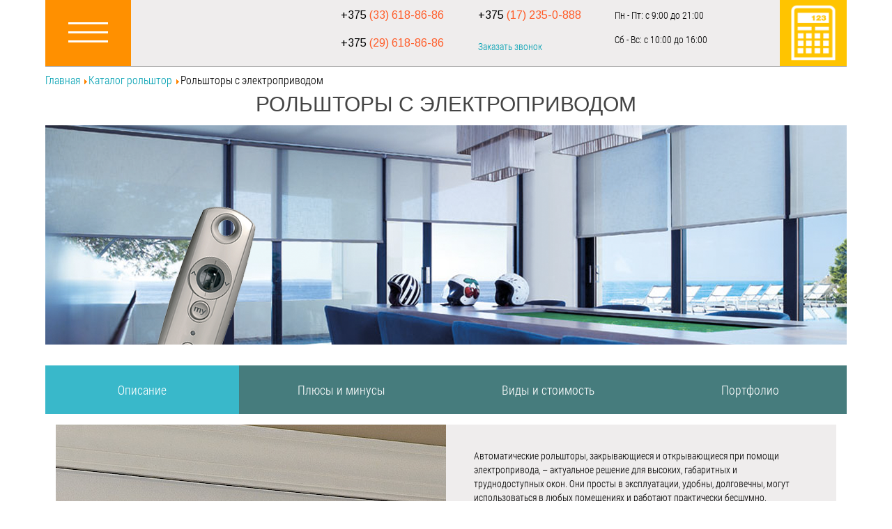

--- FILE ---
content_type: text/html; charset=utf-8
request_url: https://xn--80avibhdm1c9a.xn--90ais/katalog/rolshtory-s-elektroprivodom
body_size: 11236
content:
<!DOCTYPE html>
<html xmlns="http://www.w3.org/1999/xhtml" xml:lang="ru-ru" lang="ru-ru" dir="ltr">
<head>
	<meta name="viewport" content="width=device-width, initial-scale=1.0" />
                  <meta name="google-site-verification" content="xz8vy3H4BY0PKONTMx7NaU6EWVNlzqDL5J8y3aEuS8g" />
		<meta charset="utf-8" />
	<base href="https://xn--80avibhdm1c9a.xn--90ais/katalog/rolshtory-s-elektroprivodom" />
	<meta name="keywords" content="рольшторы, электропривод, автоматика, автоматические, купить, заказать, минск, цена, фото" />
	<meta name="author" content="Super User" />
	<meta name="description" content="Изготовление автоматических рулонных штор в Минске по доступным ценам. Управление с пульта, подключение к системе Умный дом." />
	<meta name="generator" content="Joomla! - Open Source Content Management" />
	<title>Купить рольшторы с электроприводом</title>
	<link href="/media/com_rsform/css/front.css" rel="stylesheet" />
	<link href="/templates/rs2/css/com_rsform/frameworks/responsive/responsive.css" rel="stylesheet" />
	<link href="https://cdnjs.cloudflare.com/ajax/libs/uikit/2.23.0/css/uikit.min.css" rel="stylesheet" />
	<link href="https://cdnjs.cloudflare.com/ajax/libs/uikit/2.23.0/css/components/slidenav.min.css" rel="stylesheet" />
	<link href="/templates/rs2/css/fonts.css" rel="stylesheet" />
	<link href="/templates/rs2/css/vendor.css" rel="stylesheet" />
	<link href="/templates/rs2/css/grid.css" rel="stylesheet" />
	<link href="/templates/rs2/css/menu.css" rel="stylesheet" />
	<link href="/templates/rs2/css/modal.css" rel="stylesheet" />
	<link href="/templates/rs2/css/slider.css" rel="stylesheet" />
	<link href="/templates/rs2/css/template.css" rel="stylesheet" />
	<link href="/templates/rs2/css/form.css" rel="stylesheet" />
	<link href="https://fonts.googleapis.com/css?family=Arimo&subset=latin,cyrillic" rel="stylesheet" />
	<link href="https://fonts.googleapis.com/css?family=Open+Sans:400,400i,600,600i,700,700i&subset=cyrillic,cyrillic-ext,latin-ext" rel="stylesheet" />
	<link href="/media/com_ingallery/css/frontend.css?v=2.0.2" rel="stylesheet" />
	<style>
a.thumbnail {display: inline-block; zoom: 1; *display: inline;}div.ias_trigger{text-align: center;margin: 15px 0;} 
		div.ias_trigger a {border: 1px solid #ccc;padding: 5px;border-radius: 5px;background: #f1f1f1;}
        .pagination {display:none !important;}
	</style>
	<script src="/media/com_rsform/js/script.js"></script>
	<script src="/media/jui/js/jquery.min.js"></script>
	<script src="/media/jui/js/jquery-noconflict.js"></script>
	<script src="/media/jui/js/jquery-migrate.min.js"></script>
	<script src="https://cdnjs.cloudflare.com/ajax/libs/uikit/2.23.0/js/uikit.min.js"></script>
	<script src="https://cdnjs.cloudflare.com/ajax/libs/uikit/2.23.0/js/components/lightbox.min.js"></script>
	<script src="/media/system/js/caption.js"></script>
	<script src="/media/jui/js/bootstrap.min.js"></script>
	<script src="/templates/rs2/js/scripts.js?6dad7ba266df2957a6bf466aa042046e"></script>
	<script src="/media/ajax_scroll/assets/jquery-ias.js"></script>
	<script src="/media/system/js/core.js"></script>
	<script src="/media/com_ingallery/js/masonry.pkgd.min.js?v=2.0.2"></script>
	<script src="/media/com_ingallery/js/frontend.js?v=2.0.2"></script>
	<script>
jQuery(window).on('load',  function() {
				new JCaption('img.caption');
			});jQuery(function($){ $(".hasTooltip").tooltip({"html": true,"container": "body"}); });
	</script>
	<meta property="og:image" content="https://xn--80avibhdm1c9a.xn--90ais/images/thumbnails/images/avtomaticheskie/av1-fill-800x800.png" />
	<script type="text/javascript">
                    jQuery.ias({
                     container :  ".main .container .items-leading",
                     item: ".item-article",
                     pagination: ".pagination",
                     next: ".pagination-next a",
                     triggerPageThreshold: "1",
					 trigger: "Загрузить еще",
                     loader: "<img src=\"/media/ajax_scroll/assets/loader.gif\"/>",
                     noneleft: "<i class=\"Jext_more\">Конец списка</i>",
                     onRenderComplete: function () {}
              });
        </script>
	<script type="application/json" id="ingallery-cfg">{"ajax_url":"\/index.php?option=com_ingallery&task=gallery.view&language=ru-RU","ajax_data_url":"\/index.php?option=com_ingallery&task=picture.data&language=ru-RU","lang":{"error_title":"\u041a \u0441\u043e\u0436\u0430\u043b\u0435\u043d\u0438\u044e, \u043f\u0440\u043e\u0438\u0437\u043e\u0448\u043b\u0430 \u043e\u0448\u0438\u0431\u043a\u0430","system_error":"\u0421\u0438\u0441\u0442\u0435\u043c\u043d\u0430\u044f \u043e\u0448\u0438\u0431\u043a\u0430. \u0414\u043b\u044f \u0431\u043e\u043b\u044c\u0448\u0435\u0439 \u0438\u043d\u0444\u043e\u0440\u043c\u0430\u0446\u0438\u0438 \u043f\u0440\u043e\u0441\u043c\u043e\u0442\u0440\u0438\u0442\u0435 \u043b\u043e\u0433 \u0444\u0430\u0439\u043b \u0438\u043b\u0438 \u0432\u043a\u043b\u044e\u0447\u0438\u0442\u0435 \u043f\u043e\u043a\u0430\u0437 \u043e\u0448\u0438\u0431\u043e\u043a \u0432 \u043d\u0430\u0441\u0442\u0440\u043e\u0439\u043a\u0430\u0445 \u043a\u043e\u043c\u043f\u043e\u043d\u0435\u043d\u0442\u0430 InGallery."}}</script>

<!-- Latest compiled and minified JavaScript -->

	<!--[if lt IE 9]>
		<script src="/media/jui/js/html5.js"></script>
	<![endif]-->
<script type="text/javascript">(window.Image ? (new Image()) : document.createElement('img')).src = 'https://vk.com/rtrg?p=VK-RTRG-153676-3b3AB';</script>
  </head>

<body class="site com_content view-article layout-default no-task no-homepage itemid-108">

<!-- Body -->
<div class="body" id="top">
    <section class="header">
      
        <div class="container">
            <div class="row only-homepage">
                <div class="col col-lg-4 col-md-4 col-sm-12 col-xs-12">
                    
                </div>
                <div class="col col-lg-7 col-md-7 col-sm-12 col-xs-12 gray-bg">
                    

<div class="custom"  >
	<div class="row">
  <div class="col col-lg-4 col-md-4 col-sm-6 col-xs-12">
    <p class="phone">+375 <span>(33) 618-86-86</span></p>
    <p class="phone">+375 <span>(29) 618-86-86</span></p>
  </div>
  <div class="col col-lg-4 col-md-4 col-sm-6 col-xs-12">
    <p class="phone">+375 <span>(17) 235-0-888</span></p>
    <p><a href="#" data-toggle="modal" data-target="#modal-110">Заказать звонок</a></p>
  </div>
  <div class="col col-lg-4 col-md-4 col-sm-12 col-xs-12">
    <p style="margin-top:10px;">Пн - Пт: с 9:00 до 21:00</p>
    <p>Сб - Вс: с 10:00 до 16:00</p>
  </div>
</div>


</div>

                </div>
                <div class="col col-lg-1 col-md-1 col-sm-12 col-xs-12">

                </div>
            </div>
            <nav class="navigation-row">
                <div class="row">
                    <div class="col col-lg-11 col-md-11 col-sm-11 col-xs-9 relative">
                        <!--<a class="logo-link" href="/"><img src="/templates/rs2/img/logo.png"></a>-->

                        <a class="menu-burger c-hamburger  c-hamburger--htx"><span></span></a>
                        <div class="menu">
                            <ul class="nav menu">
<li class="item-103 active deeper parent"><a href="/katalog" >Каталог рольштор</a><ul class="nav-child unstyled small"><li class="item-104"><a href="/katalog/svobodnovisyaschie-rolshtory" ><img src="/images/catalog_rolshtor/svobodno_visiaschie.png" alt="Свободновисящие рольшторы" /><span class="image-title">Свободновисящие рольшторы</span></a></li><li class="item-105"><a href="/katalog/rolshtory-v-kassete" ><img src="/images/catalog_rolshtor/kaseta.png" alt="Рольшторы в кассете" /><span class="image-title">Рольшторы в кассете</span></a></li><li class="item-106"><a href="/katalog/rolshtory-den-noch" ><img src="/images/catalog_rolshtor/den-noch.png" alt="Рольшторы день-ночь" /><span class="image-title">Рольшторы день-ночь</span></a></li><li class="item-107"><a href="/katalog/rolshtory-s-fotopechatyu" ><img src="/images/catalog_rolshtor/foto.png" alt="Рольшторы с фотопечатью" /><span class="image-title">Рольшторы с фотопечатью</span></a></li><li class="item-108 current active"><a href="/katalog/rolshtory-s-elektroprivodom" ><img src="/images/catalog_rolshtor/electro.png" alt="Рольшторы с электроприводом" /><span class="image-title">Рольшторы с электроприводом</span></a></li></ul></li><li class="item-114"><a href="/katalog-obrazcov" >Каталог образцов</a></li><li class="item-119"><a href="/sovety-ekspertov" >Советы экспертов</a></li><li class="item-200"><a href="/akcii-i-skidki" >Акции и скидки</a></li><li class="item-201"><a href="/nashi-raboty" >Наши работы</a></li><li class="item-102"><a href="/otzyvy" >Отзывы</a></li><li class="item-202"><a href="/kontakty" >Контакты</a></li><li class="item-268"><a href="/kalkulyator" >Калькулятор</a></li></ul>

                        </div>
                        <div class="gray-bg only-no-homepage hide-for-sm">

<div class="custom"  >
	<div class="row">
  <div class="col col-lg-4 col-md-4 col-sm-6 col-xs-12">
    <p class="phone">+375 <span>(33) 618-86-86</span></p>
    <p class="phone">+375 <span>(29) 618-86-86</span></p>
  </div>
  <div class="col col-lg-4 col-md-4 col-sm-6 col-xs-12">
    <p class="phone">+375 <span>(17) 235-0-888</span></p>
    <p><a href="#" data-toggle="modal" data-target="#modal-110">Заказать звонок</a></p>
  </div>
  <div class="col col-lg-4 col-md-4 col-sm-12 col-xs-12">
    <p style="margin-top:10px;">Пн - Пт: с 9:00 до 21:00</p>
    <p>Сб - Вс: с 10:00 до 16:00</p>
  </div>
</div>


</div>
</div>


                    </div>
                    <div class="col col-lg-1 col-md-1 col-sm-1 col-xs-1 col-xs-offset-2">
                        

<div class="custom"  >
	<!-- a href="#" style="float: right; width: 95.5px; display: inline-block;" data-toggle="modal" data-target="#modal-105"><img src="/images/zamer.png" alt=""/></a -->
<a href="/kalkulyator" style="float: right; width: 95.5px; display: inline-block;"><img src="/images/calc.png" alt="Калькулятор - рассчитать стоимость рольштор"/></a></div>

                    </div>
                </div>
            </nav>
                    </div>
    </section>
        <section class="breadcrumbs">
        <div class="container">
            <div class="row">
                <div class="col col-lg-12 col-md-12 col-sm-12 col-xs-12">
                    
<ul itemscope itemtype="https://schema.org/BreadcrumbList" class="breadcrumb">
			<li class="active">
			<span class="divider icon-location"></span>
		</li>
	
				<li itemprop="itemListElement" itemscope itemtype="https://schema.org/ListItem">
									<a itemprop="item" href="https://xn--80avibhdm1c9a.xn--90ais/" class="pathway"><span itemprop="name">Главная</span></a>
				
									<span class="divider">
						<img src="/media/system/images/arrow.png" alt="" />					</span>
								<meta itemprop="position" content="1">
			</li>
					<li itemprop="itemListElement" itemscope itemtype="https://schema.org/ListItem">
									<a itemprop="item" href="/katalog" class="pathway"><span itemprop="name">Каталог рольштор</span></a>
				
									<span class="divider">
						<img src="/media/system/images/arrow.png" alt="" />					</span>
								<meta itemprop="position" content="2">
			</li>
					<li itemprop="itemListElement" itemscope itemtype="https://schema.org/ListItem" class="active">
				<span itemprop="name">
					Рольшторы с электроприводом				</span>
				<meta itemprop="position" content="3">
			</li>
		</ul>

                </div>
            </div>
        </div>
    </section>
    <!--    <section class="message">-->
<!--        <div class="container">-->
<!--            <div class="row">-->
<!--                <div class="col col-lg-12 col-md-12 col-sm-12 col-xs-12">-->
<!--                    <div id="system-message-container">
	</div>
-->
<!--                </div>-->
<!--            </div>-->
<!--        </div>-->
<!--    </section>-->
        <section class="main">
        <div class="container">
            <div class="row">
                <div class="col col-lg-12 col-md-12 col-sm-12 col-xs-12">
                    <div class="item-page" itemscope itemtype="https://schema.org/Article">
	<meta itemprop="inLanguage" content="ru-RU" />
	
		
			<div class="page-header">
					<h2 itemprop="headline">
				Рольшторы с электроприводом			</h2>
									</div>
					
	
	
				
							<div class="pull-none item-image"> <img src="/images/catalog_rolshtor/avtomat-main.png" alt="" itemprop="image"/> </div>
				<div itemprop="articleBody">
		<div class="panel with-nav-tabs panel-default">
                <div class="panel-heading">
                        <ul class="nav nav-tabs">
                            <li class="active"><a href="#tab1default" data-toggle="tab">Описание</a></li>
                            <li><a href="#tab2default" data-toggle="tab">Плюсы и минусы</a></li>
                            <li><a href="#tab3default" data-toggle="tab">Виды и стоимость</a></li>
                            <li><a href="/index.php/nashi-raboty" >Портфолио</a></li>
                                
                        </ul>
                </div>
                <div class="panel-body">
                    <div class="tab-content">
                        <div class="tab-pane fade in active" id="tab1default">
                          <div class="row">
                            <div class="col col-lg-6 col-sm-12 col-xs-12">
                              <div class="slider">
    <div class="mod_pingwinportfolio-title-row">
        <div class="slider-arrow-left-wrapper"><a href="#" class="icon-arrow-left"></a></div>
        <div class="slider-arrow-right-wrapper"><a href="#" class="icon-arrow-right"></a></div>

    </div>

    <ul class="slider-ul">
        
            <li>
                <img src="/images/avtomaticheskie/av1.png" alt="Автоматические рулонные шторы"/>
            </li>
      
            <li>
                <img src="/images/avtomaticheskie/av2.png" alt="Рольшторы на пульте управления"/>
            </li>
            <li>
                <img src="/images/avtomaticheskie/av3.png" alt="Управление рольшторами с выключателя"/>
            </li>
            <li>
                <img src="/images/avtomaticheskie/av4.png" alt="Электроприводные рольшторы"/>
            </li>
            <li>
                <img src="/images/avtomaticheskie/av5.png" alt="Рулонные шторы с электроприводом"/>
            </li>
        
    </ul>
</div>
                            </div>
                            <div class="col col-lg-6 col-sm-12 col-xs-12 gray-bg">
                 
                              <p>Автоматические рольшторы, закрывающиеся и открывающиеся при помощи электропривода, – актуальное решение для высоких, габаритных и труднодоступных окон. Они просты в эксплуатации, удобны, долговечны, могут использоваться в любых помещениях и работают практически бесшумно.</p>

 <p> Современные электроприводные рольшторы хорошо смотрятся как в офисном, так и в домашнем интерьере и подходят для установки на створку окна, в проем или на проем. Их можно использовать по прямому назначению – для защиты от ультрафиолета, а также как дополнительный оконный или настенный декор, проекционный экран, мобильную перегородку.</p>

  <p>Автоматической системой управления можно оснастить рольшторы любого типа. Для этого электродвигатель помещается в полость вала, на который накручивается текстильное полотно, или устанавливается слева/справа от рулона. А питание мотора может осуществляться как от бытовой электросети, так и от обычных аккумуляторных батарей 12V.</p>

<p>  Для управления рулонными шторами с электроприводом обычно используется кнопка или пульт ДУ. Но при желании солнцезащитную конструкцию можно подключить к системе «Умный дом» и даже запрограммировать на работу по таймеру.</p>


                            </div>
                          </div>
                          <div class="row">
                            
                            <div class="col col-lg-6 col-sm-12 col-xs-12 gray-bg">
                              <h3>Индивидуальность и качество</h3>
                              <p>Мы занимаемся изготовлением всех типов рулонных штор и производим установку электроприводов на любые солнцезащитные конструкции. Так что если вам нужны функциональные автоматические рольшторы, которые органично впишутся в интерьер, мы с удовольствием сделаем их для вас.</p>

                                <p>Главное правило нашей компании – индивидуальный подход к клиентам и поиск оптимального решения для каждого объекта. Консультанты ROLSHTORY.BY сами приедут к вам домой с образцами продукции, бесплатно выполнят замеры и помогут подобрать наиболее подходящую по дизайну, функционалу и цене систему. А когда электроприводные рольшторы будут готовы, наши специалисты выполнят их монтаж и подключение.</p>

                                <p>Мы занимаемся не только изготовлением рулонных штор с электроприводом, но и осуществляем их гарантийное/постгарантийное обслуживание и ремонт. Если в работе вашей солнцезащитной конструкции произойдет сбой, мы оперативно проведем диагностику автоматической системы управления, устраним неполадки, а при необходимости заменим электропривод.</p>
                            </div>
                            <div class="col col-lg-6 col-sm-12 col-xs-12 yellow-bg">
                              <form method="post"  id="userForm" class="formResponsive" action="https://xn--80avibhdm1c9a.xn--90ais/katalog/rolshtory-s-elektroprivodom"><h2>Вызвать замерщика</h2>
<div id="rsform_error_3" style="display: none;"><p class="formRed">Пожалуйста, заполните правильно все поля!</p></div>
<!-- Do not remove this ID, it is used to identify the page so that the pagination script can work correctly -->
<fieldset class="formHorizontal formContainer" id="rsform_3_page_0">
	<div class="rsform-block rsform-block-name">
	<div class="formControlLabel"><strong class="formRequired">(*)</strong></div>
		<div class="formControls">
			<div class="formBody"><input type="text" value="" size="20" placeholder="Ваше имя*" name="form[name]" id="name" class="rsform-input-box" /><span class="formValidation"><span id="component23" class="formNoError">Неверный ввод</span></span></div>
			<p class="formDescription"></p>
		</div>
	</div>
	<div class="rsform-block rsform-block-phone">
	<div class="formControlLabel"><strong class="formRequired">(*)</strong></div>
		<div class="formControls">
			<div class="formBody"><input type="text" value="" size="20" placeholder="+375 (XX) XXX-XX-XX*" name="form[phone]" id="phone" class="rsform-input-box" /><span class="formValidation"><span id="component24" class="formNoError">Неверный номер телефона</span></span></div>
			<p class="formDescription"></p>
		</div>
	</div>
	<div class="rsform-block rsform-block-message">
	<div class="formControlLabel"></div>
		<div class="formControls">
			<div class="formBody"><textarea cols="50" rows="3" placeholder="Пожелания для мастера" name="form[message]" id="message" class="rsform-text-box"></textarea><span class="formValidation"><span id="component30" class="formNoError">Неверный ввод</span></span></div>
			<p class="formDescription"></p>
		</div>
	</div>
	<div class="rsform-block rsform-block-send">
	<div class="formControlLabel"></div>
		<div class="formControls">
			<div class="formBody"><button type="submit" name="form[send]" id="send" class="rsform-submit-button" >Вызвать</button><span class="formValidation"></span></div>
			<p class="formDescription"></p>
		</div>
	</div>
	<div class="rsform-block rsform-block-note">
			<div class="formBody">* - Отправляя нам свои контактные данные,
 вы получаете дополнительную скидку 5%! </div>
	</div>
</fieldset>
<input type="hidden" name="form[formId]" value="3"/></form><script type="text/javascript">RSFormPro.Ajax.URL = "\/component\/rsform?task=ajaxValidate";</script><script type="text/javascript">rsfp_addEvent(window, 'load', function(){var form = rsfp_getForm(3); 
			var submitElement = RSFormPro.getElementByType(3, 'submit');
			for (i = 0; i < submitElement.length; i++) {
				if (RSFormProUtils.hasClass(submitElement[i],'rsform-submit-button')) {
					RSFormProUtils.addEvent(submitElement[i],'click', (function(event) {
							event.preventDefault();
							RSClickedSubmitElement = this;
							for (j = 0; j < submitElement.length; j++) {
								submitElement[j].setAttribute('data-disableonsubmit','1');
							}
							ajaxValidation(form, undefined);
					}));
				}
			}
			});
			</script>
<script type="text/javascript">
ajaxExtraValidationScript[3] = function(task, formId, data){ 
var formComponents = {};
formComponents[23]='name';formComponents[24]='phone';formComponents[30]='message';
ajaxDisplayValidationErrors(formComponents, task, formId, data);
};
</script>
                            </div>
                          </div>
                      </div>
<div class="tab-pane fade" id="tab2default">
              <div class="row">
                 <div class="col col-lg-6 col-sm-12 col-xs-12 relative">
                   <img src="/images/avtomaticheskie/av4.png" alt="Автоматические рольшторы в Минске"/>
                </div>
  <div class="col col-lg-6 col-sm-12 col-xs-12 gray-bg">
                          <h2>Преимущества:</h2>
<ul>
  <li>Отлично подходят для помещений с высокими потолками и большими оконными проемами</li>
  <li>Цвет комплектующих: любой однотонный, имитация дерева</li>
  <li>Регулировка светового потока при помощи пульта или кнопки</li>
  <li>Большой выбор фактур и тканей – более 1000 видов</li>
  <li>Можно использовать в качестве экрана для домашнего кинотеатра</li>
  <li>Выбор тканей от 18 до 100% затемнения</li>
  <li>Уменьшают температуру в помещении</li>


                          </ul>
  <h2>Недостатки:</h2>
<ul>
  <li>Не подходит для мансардных окон.</li>
  <li>Возможности чистки ограничены.</li>
  <li>При непрофессиональном монтаже рольштора может не работать.</li>
  <li>Ограниченная высота изделия при использовании ткани с рисунком.</li>
                          </ul>
                                                 
                          </div>
                      </div>
                      </div>
   
                        <div class="tab-pane fade" id="tab3default">
                          <div class="row">
                            <div class="col col-lg-6 col-sm-12 col-xs-12 relative">
                              <img src="/images/avtomatika.png" alt="Устройство автоматических рольштор"/>
                              <div class="rols-note">
                                <span>ЦЕНА</span><br/>
Механизм Китай и ткань Китай -  от <span>260</span> бел. руб.<br/>
Механизм Франция и ткань Германия - от <span>320</span> бел.руб.<br/>
Дальнейшее увеличение цены зависит от выбора ткани.
                              </div>
                              
                            </div>
                           <div class="col col-lg-6 col-sm-12 col-xs-12 gray-bg">
                              <h3>
                               Рольшторы с электроприводом</h3>
                                <p>
                                  <strong> Цвета комплектации:</strong> Белый (по желанию - покраска в любой цвет)</p>
                              <p><strong>Способ монтажа:</strong> </p>
                              <ul>
                                <li>Монтаж на створку окна — со сверлением</li>
                                <li>На открывающуюся створку — возможен монтаж без сверления </li>
                              </ul>
                              <p><strong>Допустимые размеры:</strong>
                                <ul>
                                  <li>Ширина — не более 4.6м</li>
                                  <li>Высота — не более 10м*</li>
                                  <p>*Действуют ограничения в зависимости от выбора ткани</p>
                              </ul>
                              <p><strong>Фиксация ткани:</strong> Ткань может быть фиксирована боковыми направляющими или леской
</p>
                              <p><strong>Тип управления:</strong> </p>
                             <ul>
                               <li>Пульт,</li>
                               <li>переключатель,</li>
                               <li>подключение к системе умный дом</li>
                             </ul>
 <p><strong>Типы питания:</strong> </p>
                             <ul>
                               <li>Аккумулятор</li>
                               <li>Сеть</li>
                                <li>Солнечные батареи</li>
                             </ul>

                        </div>
                          </div>

                         
                                                    <!-- четвертый ряд -->
                          <div class="row">
                            <div class="col col-lg-6 col-sm-12 col-xs-12 gray-bg">
                              <p>Предлагаем вызвать мастера для замера и последующей установки рулонных штор с электроприводом.</p>
                              <p>Бесплатный замер проводится профессионалом с учетом разных систем рулонных штор, особенностей форм штапиков на ваших окнах или световых проемах.</p>
                              <p>Рекомендуем доверить замер и установку опытным монтажникам во избежание некачественной установки и потери гарантии.</p>
                              <h3>Стоимость замера и монтажа рольштор в Минске</h3>
                              <p>Стоимость монтажа готового изделия — от 10 руб.</p>
                              <p>Стоимость выезда мастера на замер — 0 руб.</p>
                              <p>Стоимость доставки по Минску — 0 руб.</p>
                              <p>Гарантийные обязательства на продукцию составляют от 12 до 24 месяцев.</p>

                            </div>
                            <div class="col col-lg-6 col-sm-12 col-xs-12 yellow-bg">
                              <form method="post"  id="userForm" class="formResponsive" action="https://xn--80avibhdm1c9a.xn--90ais/katalog/rolshtory-s-elektroprivodom"><h2>Вызвать замерщика</h2>
<div id="rsform_error_3" style="display: none;"><p class="formRed">Пожалуйста, заполните правильно все поля!</p></div>
<!-- Do not remove this ID, it is used to identify the page so that the pagination script can work correctly -->
<fieldset class="formHorizontal formContainer" id="rsform_3_page_0">
	<div class="rsform-block rsform-block-name">
	<div class="formControlLabel"><strong class="formRequired">(*)</strong></div>
		<div class="formControls">
			<div class="formBody"><input type="text" value="" size="20" placeholder="Ваше имя*" name="form[name]" id="name" class="rsform-input-box" /><span class="formValidation"><span id="component23" class="formNoError">Неверный ввод</span></span></div>
			<p class="formDescription"></p>
		</div>
	</div>
	<div class="rsform-block rsform-block-phone">
	<div class="formControlLabel"><strong class="formRequired">(*)</strong></div>
		<div class="formControls">
			<div class="formBody"><input type="text" value="" size="20" placeholder="+375 (XX) XXX-XX-XX*" name="form[phone]" id="phone" class="rsform-input-box" /><span class="formValidation"><span id="component24" class="formNoError">Неверный номер телефона</span></span></div>
			<p class="formDescription"></p>
		</div>
	</div>
	<div class="rsform-block rsform-block-message">
	<div class="formControlLabel"></div>
		<div class="formControls">
			<div class="formBody"><textarea cols="50" rows="3" placeholder="Пожелания для мастера" name="form[message]" id="message" class="rsform-text-box"></textarea><span class="formValidation"><span id="component30" class="formNoError">Неверный ввод</span></span></div>
			<p class="formDescription"></p>
		</div>
	</div>
	<div class="rsform-block rsform-block-send">
	<div class="formControlLabel"></div>
		<div class="formControls">
			<div class="formBody"><button type="submit" name="form[send]" id="send" class="rsform-submit-button" >Вызвать</button><span class="formValidation"></span></div>
			<p class="formDescription"></p>
		</div>
	</div>
	<div class="rsform-block rsform-block-note">
			<div class="formBody">* - Отправляя нам свои контактные данные,
 вы получаете дополнительную скидку 5%! </div>
	</div>
</fieldset>
<input type="hidden" name="form[formId]" value="3"/></form><script type="text/javascript">RSFormPro.Ajax.URL = "\/component\/rsform?task=ajaxValidate";</script><script type="text/javascript">rsfp_addEvent(window, 'load', function(){var form = rsfp_getForm(3); 
			var submitElement = RSFormPro.getElementByType(3, 'submit');
			for (i = 0; i < submitElement.length; i++) {
				if (RSFormProUtils.hasClass(submitElement[i],'rsform-submit-button')) {
					RSFormProUtils.addEvent(submitElement[i],'click', (function(event) {
							event.preventDefault();
							RSClickedSubmitElement = this;
							for (j = 0; j < submitElement.length; j++) {
								submitElement[j].setAttribute('data-disableonsubmit','1');
							}
							ajaxValidation(form, undefined);
					}));
				}
			}
			});
			</script>
<script type="text/javascript">
ajaxExtraValidationScript[3] = function(task, formId, data){ 
var formComponents = {};
formComponents[23]='name';formComponents[24]='phone';formComponents[30]='message';
ajaxDisplayValidationErrors(formComponents, task, formId, data);
};
</script>
                            </div>
                          </div>
                          <!-- -->
                          
                          </div>
                        </div>
                        
                    </div>
                </div>
      	</div>

	
							</div>

                </div>
            </div>
        </div>
    </section>
                            <section class="modules-row-5">
            <div class="container">
                <div class="row">
                    <div class="col col-lg-4 col-md-4 col-sm-12 col-xs-12">
                        <ul class="nav menu">
<li class="item-109"><a href="/katalog/svobodnovisyaschie-rolshtory" >Свободновисящие рольшторы</a></li><li class="item-110"><a href="/katalog/rolshtory-v-kassete" >Рольшторы в кассете</a></li><li class="item-111"><a href="/katalog/rolshtory-den-noch" >Рольшторы день-ночь</a></li><li class="item-112"><a href="/katalog/rolshtory-s-fotopechatyu" >Рольшторы с фотопечатью</a></li><li class="item-113 current active"><a href="/katalog/rolshtory-s-elektroprivodom" >Рольшторы с электроприводом</a></li></ul>

                    </div>
                    <div class="col col-lg-4 col-md-4 col-sm-12 col-xs-12">
                        <ul class="nav menu">
<li class="item-115 alias-parent-active"><a href="/katalog" >Каталог рольштор</a></li><li class="item-116"><a href="/katalog-obrazcov" >Каталог тканей</a></li><li class="item-120"><a href="/sovety-ekspertov" >Советы экспертов</a></li></ul>

                    </div>
                    <div class="col col-lg-4 col-md-4 col-sm-12 col-xs-12">
                        <ul class="nav menu">
<li class="item-121"><a href="/otzyvy" >Отзывы</a></li><li class="item-132"><a href="/nashi-raboty" >Портфолио</a></li><li class="item-203"><a href="/akcii-i-skidki" >Акции и скидки</a></li><li class="item-204"><a href="/kontakty" >Контакты</a></li></ul>

                    </div>
                </div>
            </div>
        </section>
                        <!-- Footer -->
    <footer class="footer">

        <div class="container">
            <div class="row">
                <div class="col col-lg-4 col-md-4 col-sm-6 col-xs-12">
                    

<div class="custom"  >
	<p>+375 (33) 618-86-86</p>
<p>+375 (29) 618-86-86</p>
<p>+375 (17) 235-0-888</p></div>

                </div>
                <div class="col col-lg-4 col-md-4 col-sm-12 col-xs-12 last-sm last-xs">
                    

                    <p>
                        &copy; 2025 rolshtora.bel                    </p>

                </div>

                <div class="col col-lg-4 col-md-4 col-sm-6 col-xs-12 relative">
                    <a href="#top" id="back-top">
                        <img src="/templates/rs2/img/totop.png" />
                    </a>

                    

<div class="custom"  >
	<p>
  Пн - Пт: с 9:00 до 21:00
</p>
<p>
  Сб - Вс: с 10:00 до 16:00
</p></div>

                </div>
            </div>
        </div>
    </footer>
    

</div>

<div class="modal fade" id="modal-105" tabindex="-1" role="dialog">
          <div class="modal-dialog">
            <div class="modal-content">
              <div class="modal-header">
                <button type="button" class="close" data-dismiss="modal" aria-label="Close"><span aria-hidden="true">&times;</span></button></div>
              <div class="modal-body ">
              <div>
                
<div class="rsform">
	<form method="post"  id="userForm" class="formResponsive" action="https://xn--80avibhdm1c9a.xn--90ais/katalog/rolshtory-s-elektroprivodom"><h2>Вызвать замерщика</h2>
<div id="rsform_error_3" style="display: none;"><p class="formRed">Пожалуйста, заполните правильно все поля!</p></div>
<!-- Do not remove this ID, it is used to identify the page so that the pagination script can work correctly -->
<fieldset class="formHorizontal formContainer" id="rsform_3_page_0">
	<div class="rsform-block rsform-block-name">
	<div class="formControlLabel"><strong class="formRequired">(*)</strong></div>
		<div class="formControls">
			<div class="formBody"><input type="text" value="" size="20" placeholder="Ваше имя*" name="form[name]" id="name" class="rsform-input-box" /><span class="formValidation"><span id="component23" class="formNoError">Неверный ввод</span></span></div>
			<p class="formDescription"></p>
		</div>
	</div>
	<div class="rsform-block rsform-block-phone">
	<div class="formControlLabel"><strong class="formRequired">(*)</strong></div>
		<div class="formControls">
			<div class="formBody"><input type="text" value="" size="20" placeholder="+375 (XX) XXX-XX-XX*" name="form[phone]" id="phone" class="rsform-input-box" /><span class="formValidation"><span id="component24" class="formNoError">Неверный номер телефона</span></span></div>
			<p class="formDescription"></p>
		</div>
	</div>
	<div class="rsform-block rsform-block-message">
	<div class="formControlLabel"></div>
		<div class="formControls">
			<div class="formBody"><textarea cols="50" rows="3" placeholder="Пожелания для мастера" name="form[message]" id="message" class="rsform-text-box"></textarea><span class="formValidation"><span id="component30" class="formNoError">Неверный ввод</span></span></div>
			<p class="formDescription"></p>
		</div>
	</div>
	<div class="rsform-block rsform-block-send">
	<div class="formControlLabel"></div>
		<div class="formControls">
			<div class="formBody"><button type="submit" name="form[send]" id="send" class="rsform-submit-button" >Вызвать</button><span class="formValidation"></span></div>
			<p class="formDescription"></p>
		</div>
	</div>
	<div class="rsform-block rsform-block-note">
			<div class="formBody">* - Отправляя нам свои контактные данные,
 вы получаете дополнительную скидку 5%! </div>
	</div>
</fieldset>
<input type="hidden" name="form[formId]" value="3"/></form><script type="text/javascript">RSFormPro.Ajax.URL = "\/component\/rsform?task=ajaxValidate";</script><script type="text/javascript">rsfp_addEvent(window, 'load', function(){var form = rsfp_getForm(3); 
			var submitElement = RSFormPro.getElementByType(3, 'submit');
			for (i = 0; i < submitElement.length; i++) {
				if (RSFormProUtils.hasClass(submitElement[i],'rsform-submit-button')) {
					RSFormProUtils.addEvent(submitElement[i],'click', (function(event) {
							event.preventDefault();
							RSClickedSubmitElement = this;
							for (j = 0; j < submitElement.length; j++) {
								submitElement[j].setAttribute('data-disableonsubmit','1');
							}
							ajaxValidation(form, undefined);
					}));
				}
			}
			});
			</script>
<script type="text/javascript">
ajaxExtraValidationScript[3] = function(task, formId, data){ 
var formComponents = {};
formComponents[23]='name';formComponents[24]='phone';formComponents[30]='message';
ajaxDisplayValidationErrors(formComponents, task, formId, data);
};
</script></div>
                </div>
              </div>
              <div class="modal-footer">
              </div>
            </div>
          </div>
        </div><div class="modal fade" id="modal-106" tabindex="-1" role="dialog">
          <div class="modal-dialog">
            <div class="modal-content">
              <div class="modal-header">
                <button type="button" class="close" data-dismiss="modal" aria-label="Close"><span aria-hidden="true">&times;</span></button></div>
              <div class="modal-body ">
              <div>
                
<div class="rsform">
	<form method="post"  id="userForm" class="formResponsive" action="https://xn--80avibhdm1c9a.xn--90ais/katalog/rolshtory-s-elektroprivodom"><h2>Заказать рольшторы</h2>
<div id="rsform_error_4" style="display: none;"><p class="formRed">Пожалуйста, заполните все поля!</p></div>
<!-- Do not remove this ID, it is used to identify the page so that the pagination script can work correctly -->
<fieldset class="formHorizontal formContainer" id="rsform_4_page_0">
	<div class="rsform-block rsform-block-rols-type">
	<div class="formControlLabel">Вид рольштор</div>
		<div class="formControls">
			<div class="formBody"><select name="form[rols_type][]" id="rols_type" class="rsform-select-box"><option value="Свободновисящие">Свободновисящие</option><option value="В касете">В касете</option><option value="День-ночь">День-ночь</option><option value="С фотопечатью">С фотопечатью</option><option value="С электроприводом">С электроприводом</option></select><span class="formValidation"><span id="component26" class="formNoError">Неверный ввод</span></span></div>
			<p class="formDescription"></p>
		</div>
	</div>
	<div class="rsform-block rsform-block-name">
	<div class="formControlLabel"></div>
		<div class="formControls">
			<div class="formBody"><input type="text" value="" size="20" placeholder="Ваше имя*" name="form[name]" id="name" class="rsform-input-box" /><span class="formValidation"><span id="component27" class="formNoError">Неверный ввод</span></span></div>
			<p class="formDescription"></p>
		</div>
	</div>
	<div class="rsform-block rsform-block-phone">
	<div class="formControlLabel"><strong class="formRequired">(*)</strong></div>
		<div class="formControls">
			<div class="formBody"><input type="text" value="" size="20" placeholder="+375 (XX) XXX-XX-XX*" name="form[phone]" id="phone" class="rsform-input-box" /><span class="formValidation"><span id="component28" class="formNoError">Неверный ввод</span></span></div>
			<p class="formDescription"></p>
		</div>
	</div>
	<div class="rsform-block rsform-block-send">
	<div class="formControlLabel"></div>
		<div class="formControls">
			<div class="formBody"><button type="submit" name="form[send]" id="send" class="rsform-submit-button" >Сделать заказ</button><span class="formValidation"></span></div>
			<p class="formDescription"></p>
		</div>
	</div>
</fieldset>
<input type="hidden" name="form[formId]" value="4"/></form><script type="text/javascript">RSFormPro.Ajax.URL = "\/component\/rsform?task=ajaxValidate";</script><script type="text/javascript">rsfp_addEvent(window, 'load', function(){var form = rsfp_getForm(4); 
			var submitElement = RSFormPro.getElementByType(4, 'submit');
			for (i = 0; i < submitElement.length; i++) {
				if (RSFormProUtils.hasClass(submitElement[i],'rsform-submit-button')) {
					RSFormProUtils.addEvent(submitElement[i],'click', (function(event) {
							event.preventDefault();
							RSClickedSubmitElement = this;
							for (j = 0; j < submitElement.length; j++) {
								submitElement[j].setAttribute('data-disableonsubmit','1');
							}
							ajaxValidation(form, undefined);
					}));
				}
			}
			});
			</script>
<script type="text/javascript">
ajaxExtraValidationScript[4] = function(task, formId, data){ 
var formComponents = {};
formComponents[26]='rols_type';formComponents[27]='name';formComponents[28]='phone';
ajaxDisplayValidationErrors(formComponents, task, formId, data);
};
</script></div>
                </div>
              </div>
              <div class="modal-footer">
              </div>
            </div>
          </div>
        </div><div class="modal fade" id="modal-110" tabindex="-1" role="dialog">
          <div class="modal-dialog">
            <div class="modal-content">
              <div class="modal-header">
                <button type="button" class="close" data-dismiss="modal" aria-label="Close"><span aria-hidden="true">&times;</span></button></div>
              <div class="modal-body ">
              <div>
                
<div class="rsform">
	<form method="post"  id="userForm" class="formResponsive" action="https://xn--80avibhdm1c9a.xn--90ais/katalog/rolshtory-s-elektroprivodom"><h2>Заказать звонок</h2>
<div id="rsform_error_6" style="display: none;"><p class="formRed">Заполните форму правильно!</p></div>
<!-- Do not remove this ID, it is used to identify the page so that the pagination script can work correctly -->
<fieldset class="formHorizontal formContainer" id="rsform_6_page_0">
	<div class="rsform-block rsform-block-name">
	<div class="formControlLabel"></div>
		<div class="formControls">
			<div class="formBody"><input type="text" value="" size="20" placeholder="Ваше имя*" name="form[name]" id="name" class="rsform-input-box" /><span class="formValidation"><span id="component38" class="formNoError">Неверный ввод</span></span></div>
			<p class="formDescription"></p>
		</div>
	</div>
	<div class="rsform-block rsform-block-phone">
	<div class="formControlLabel"><strong class="formRequired">(*)</strong></div>
		<div class="formControls">
			<div class="formBody"><input type="text" value="" size="20" placeholder="+375 (XX) XXX-XX-XX*" name="form[phone]" id="phone" class="rsform-input-box" /><span class="formValidation"><span id="component39" class="formNoError">Неверный ввод</span></span></div>
			<p class="formDescription"></p>
		</div>
	</div>
	<div class="rsform-block rsform-block-note">
			<div class="formBody">* - Отправляя нам свои контактные данные,
 вы получаете дополнительную скидку 5%! </div>
	</div>
	<div class="rsform-block rsform-block-send">
	<div class="formControlLabel"></div>
		<div class="formControls">
			<div class="formBody"><button type="submit" name="form[send]" id="send" class="rsform-submit-button" >Заказать звонок</button><span class="formValidation"></span></div>
			<p class="formDescription"></p>
		</div>
	</div>
</fieldset>
<input type="hidden" name="form[formId]" value="6"/></form><script type="text/javascript">RSFormPro.Ajax.URL = "\/component\/rsform?task=ajaxValidate";</script><script type="text/javascript">rsfp_addEvent(window, 'load', function(){var form = rsfp_getForm(6); 
			var submitElement = RSFormPro.getElementByType(6, 'submit');
			for (i = 0; i < submitElement.length; i++) {
				if (RSFormProUtils.hasClass(submitElement[i],'rsform-submit-button')) {
					RSFormProUtils.addEvent(submitElement[i],'click', (function(event) {
							event.preventDefault();
							RSClickedSubmitElement = this;
							for (j = 0; j < submitElement.length; j++) {
								submitElement[j].setAttribute('data-disableonsubmit','1');
							}
							ajaxValidation(form, undefined);
					}));
				}
			}
			});
			</script>
<script type="text/javascript">
ajaxExtraValidationScript[6] = function(task, formId, data){ 
var formComponents = {};
formComponents[38]='name';formComponents[39]='phone';
ajaxDisplayValidationErrors(formComponents, task, formId, data);
};
</script></div>
                </div>
              </div>
              <div class="modal-footer">
              </div>
            </div>
          </div>
        </div>


</body>
</html>


--- FILE ---
content_type: text/css
request_url: https://xn--80avibhdm1c9a.xn--90ais/media/com_rsform/css/front.css
body_size: 1602
content:
.formHidden {
	position: absolute;
	left: -20000px;
	top: -20000px;
	opacity: 0;
}

.formRed
{
	color: red;
	font-weight: bold;
}

.formError {
	color: #CF4D4D;
	font-weight:bold;
	font-size:10px;
}

.formNoError {
	display:none;
}

.formField {
	display: block;
	overflow: auto;
}

.formClr {
	clear:both;
	display: block;
}

fieldset.formFieldset {
	margin-bottom: 10px;
}

fieldset.formFieldset legend {
	padding: 0 2px;
	font-weight: bold;
	font-size: 16px;
}

fieldset.formFieldset ol.formContainer {
	margin: 0;
	padding: 0;
}

fieldset.formFieldset ol.formContainer li {
	background-image: none;
	list-style: none;
	padding: 5px;
	margin: 0;
	clear: both;
}

strong.formRequired {
	font-weight: bold;
	font-style: normal;
	margin-left: 3px;
}

div.formCaption {
	display: block;
	float: left;
	width: 25%;
	min-height: 12px;
}

div.formBody {
	display: block;
	float: left;
}

.formFieldset .formBody label {
	display: inline;
	margin: 3px;
}

.formTableLayout {
	border: none;
}

.formTableLayout > tbody > tr {
	border: none;
}

.formTableLeft,
.formTableRight {
	border: none;
}

.formTableLayout tr td label {
	display: inline;
	margin: 3px;
}

.formTableLayout tr.rsform-block,
.formTableLayout tr.rsform-block > td {
	border: 0;
}

.formTableLayout tr.rsform-block > td {
	padding: 3px;
}

.form2LinesLayout .formField label {
	display: inline;
	margin: 3px;
}

div.formDescription {
	margin-left: 3px;
	padding-left: 3px;
	font-size: 11px;
	font-weight: normal;
}

div.calheader{
	text-align:center !important;
}

.rsformProgress {
	text-align: center;
	font-size: 14px;
}

.rsformProgressContainer {
	width: 100%;
	height: 4px;
	border: solid 1px #c7c7c7;
	overflow: hidden;
	margin: 0 0 10px !important;
	background: #fff;
}

.rsformProgressBar {
	height: 4px;
	background: green;
	margin: 0px !important;
}

.rsformVerticalClear {
	overflow: hidden;
	display: block;
}

p.rsformVerticalClear {
	margin: 0;
}

.recaptcha_input_area_text {
	float: none !important;
}

.rsformMaps img {
	max-width: none !important;
}

.rsform-map-geolocation {
	list-style: none outside none;
    margin: 0;
    width: 455px;
	background: none repeat scroll 0 0 #F5F5F5;
	border: 1px solid #E8E7E7;
    height: auto;
	position: absolute;
	z-index: 999999;
	border-radius: 5px;
	-moz-border-radius: 5px;
	-webkit-border-radius: 5px;
}

.rsform-map-geolocation li a {
	padding: 4px;
	text-decoration: none;
	display: block;
	line-height: 20px;
}

.rsform-map-geolocation li a:hover{
	text-decoration: none;
	background: #fff;
	border-radius: 5px;
	-moz-border-radius: 5px;
	-webkit-border-radius: 5px;
}

/* progress bar */
.rsfp-progress {
  height: 20px;
  margin-bottom: 20px;
  overflow: hidden;
  background-color: #f7f7f7;
  background-image: -moz-linear-gradient(top, #f5f5f5, #f9f9f9);
  background-image: -webkit-gradient(linear, 0 0, 0 100%, from(#f5f5f5), to(#f9f9f9));
  background-image: -webkit-linear-gradient(top, #f5f5f5, #f9f9f9);
  background-image: -o-linear-gradient(top, #f5f5f5, #f9f9f9);
  background-image: linear-gradient(to bottom, #f5f5f5, #f9f9f9);
  background-repeat: repeat-x;
  -webkit-border-radius: 4px;
     -moz-border-radius: 4px;
          border-radius: 4px;
  filter: progid:DXImageTransform.Microsoft.gradient(startColorstr='#fff5f5f5', endColorstr='#fff9f9f9', GradientType=0);
  -webkit-box-shadow: inset 0 1px 2px rgba(0, 0, 0, 0.1);
     -moz-box-shadow: inset 0 1px 2px rgba(0, 0, 0, 0.1);
          box-shadow: inset 0 1px 2px rgba(0, 0, 0, 0.1);
}

.rsfp-progress .rsfp-bar {
  float: left;
  width: 0;
  height: 100%;
  font-size: 12px;
  color: #ffffff;
  text-align: center;
  text-shadow: 0 -1px 0 rgba(0, 0, 0, 0.25);
  background-color: #0e90d2;
  background-image: -moz-linear-gradient(top, #149bdf, #0480be);
  background-image: -webkit-gradient(linear, 0 0, 0 100%, from(#149bdf), to(#0480be));
  background-image: -webkit-linear-gradient(top, #149bdf, #0480be);
  background-image: -o-linear-gradient(top, #149bdf, #0480be);
  background-image: linear-gradient(to bottom, #149bdf, #0480be);
  background-repeat: repeat-x;
  filter: progid:DXImageTransform.Microsoft.gradient(startColorstr='#ff149bdf', endColorstr='#ff0480be', GradientType=0);
  -webkit-box-shadow: inset 0 -1px 0 rgba(0, 0, 0, 0.15);
     -moz-box-shadow: inset 0 -1px 0 rgba(0, 0, 0, 0.15);
          box-shadow: inset 0 -1px 0 rgba(0, 0, 0, 0.15);
  -webkit-box-sizing: border-box;
     -moz-box-sizing: border-box;
          box-sizing: border-box;
  -webkit-transition: width 0.6s ease;
     -moz-transition: width 0.6s ease;
       -o-transition: width 0.6s ease;
          transition: width 0.6s ease;
}

.rsfp-progress .rsfp-bar-danger {
  background-color: #dd514c;
  background-image: -moz-linear-gradient(top, #ee5f5b, #c43c35);
  background-image: -webkit-gradient(linear, 0 0, 0 100%, from(#ee5f5b), to(#c43c35));
  background-image: -webkit-linear-gradient(top, #ee5f5b, #c43c35);
  background-image: -o-linear-gradient(top, #ee5f5b, #c43c35);
  background-image: linear-gradient(to bottom, #ee5f5b, #c43c35);
  background-repeat: repeat-x;
  filter: progid:DXImageTransform.Microsoft.gradient(startColorstr='#ffee5f5b', endColorstr='#ffc43c35', GradientType=0);
}

.rsfp-progress .rsfp-bar-success {
  background-color: #5eb95e;
  background-image: -moz-linear-gradient(top, #62c462, #57a957);
  background-image: -webkit-gradient(linear, 0 0, 0 100%, from(#62c462), to(#57a957));
  background-image: -webkit-linear-gradient(top, #62c462, #57a957);
  background-image: -o-linear-gradient(top, #62c462, #57a957);
  background-image: linear-gradient(to bottom, #62c462, #57a957);
  background-repeat: repeat-x;
  filter: progid:DXImageTransform.Microsoft.gradient(startColorstr='#ff62c462', endColorstr='#ff57a957', GradientType=0);
}

.rsfp-progress .rsfp-bar-info {
  background-color: #4bb1cf;
  background-image: -moz-linear-gradient(top, #5bc0de, #339bb9);
  background-image: -webkit-gradient(linear, 0 0, 0 100%, from(#5bc0de), to(#339bb9));
  background-image: -webkit-linear-gradient(top, #5bc0de, #339bb9);
  background-image: -o-linear-gradient(top, #5bc0de, #339bb9);
  background-image: linear-gradient(to bottom, #5bc0de, #339bb9);
  background-repeat: repeat-x;
  filter: progid:DXImageTransform.Microsoft.gradient(startColorstr='#ff5bc0de', endColorstr='#ff339bb9', GradientType=0);
}

.rsfp-progress .rsfp-bar-warning {
  background-color: #faa732;
  background-image: -moz-linear-gradient(top, #fbb450, #f89406);
  background-image: -webkit-gradient(linear, 0 0, 0 100%, from(#fbb450), to(#f89406));
  background-image: -webkit-linear-gradient(top, #fbb450, #f89406);
  background-image: -o-linear-gradient(top, #fbb450, #f89406);
  background-image: linear-gradient(to bottom, #fbb450, #f89406);
  background-repeat: repeat-x;
  filter: progid:DXImageTransform.Microsoft.gradient(startColorstr='#fffbb450', endColorstr='#fff89406', GradientType=0);
}

--- FILE ---
content_type: text/css; charset=utf-8
request_url: https://cdnjs.cloudflare.com/ajax/libs/uikit/2.23.0/css/uikit.min.css
body_size: 14466
content:
/*! UIkit 2.23.0 | http://www.getuikit.com | (c) 2014 YOOtheme | MIT License */
html{font:400 14px/20px "Helvetica Neue",Helvetica,Arial,sans-serif;-webkit-text-size-adjust:100%;-ms-text-size-adjust:100%;background:#fff;color:#444}body{margin:0}a{background:0 0}a:active,a:hover{outline:0}.uk-link,a{color:#07d;text-decoration:none;cursor:pointer}.uk-link:hover,a:hover{color:#059;text-decoration:underline}abbr[title]{border-bottom:1px dotted}b,strong{font-weight:700}:not(pre)>code,:not(pre)>kbd,:not(pre)>samp{font-size:12px;font-family:Consolas,monospace,serif;color:#d05;white-space:nowrap}em{color:#d05}ins{background:#ffa;color:#444;text-decoration:none}mark{background:#ffa;color:#444}q{font-style:italic}small{font-size:80%}sub,sup{font-size:75%;line-height:0;position:relative;vertical-align:baseline}sup{top:-.5em}sub{bottom:-.25em}img{max-width:100%;height:auto;box-sizing:border-box;border:0;vertical-align:middle}.uk-img-preserve,.uk-img-preserve img{max-width:none}svg:not(:root){overflow:hidden}blockquote,figure{margin:0}address,blockquote,dl,fieldset,figure,ol,p,pre,ul{margin:0 0 15px 0}*+address,*+blockquote,*+dl,*+fieldset,*+figure,*+ol,*+p,*+pre,*+ul{margin-top:15px}h1,h2,h3,h4,h5,h6{margin:0 0 15px 0;font-family:"Helvetica Neue",Helvetica,Arial,sans-serif;font-weight:400;color:#444;text-transform:none}*+h1,*+h2,*+h3,*+h4,*+h5,*+h6{margin-top:25px}.uk-h1,h1{font-size:36px;line-height:42px}.uk-h2,h2{font-size:24px;line-height:30px}.uk-h3,h3{font-size:18px;line-height:24px}.uk-h4,h4{font-size:16px;line-height:22px}.uk-h5,h5{font-size:14px;line-height:20px}.uk-h6,h6{font-size:12px;line-height:18px}ol,ul{padding-left:30px}ol>li>ol,ol>li>ul,ul>li>ol,ul>li>ul{margin:0}dt{font-weight:700}dd{margin-left:0}hr{box-sizing:content-box;height:0;margin:15px 0;border:0;border-top:1px solid #ddd}address{font-style:normal}blockquote{padding-left:15px;border-left:5px solid #ddd;font-size:16px;line-height:22px;font-style:italic}pre{padding:10px;background:#f5f5f5;font:12px/18px Consolas,monospace,serif;color:#444;-moz-tab-size:4;tab-size:4;overflow:auto}::-moz-selection{background:#39f;color:#fff;text-shadow:none}::selection{background:#39f;color:#fff;text-shadow:none}article,aside,details,figcaption,figure,footer,header,main,nav,section,summary{display:block}progress{vertical-align:baseline}audio:not([controls]){display:none}[hidden],template{display:none}iframe{border:0}@media screen and (max-width:400px){@-ms-viewport{width:device-width}}.uk-grid{display:-ms-flexbox;display:-webkit-flex;display:flex;-ms-flex-wrap:wrap;-webkit-flex-wrap:wrap;flex-wrap:wrap;margin:0;padding:0;list-style:none}.uk-grid:after,.uk-grid:before{content:"";display:block;overflow:hidden}.uk-grid:after{clear:both}.uk-grid>*{-ms-flex:none;-webkit-flex:none;flex:none;margin:0;float:left}.uk-grid>*>:last-child{margin-bottom:0}.uk-grid{margin-left:-25px}.uk-grid>*{padding-left:25px}.uk-grid+.uk-grid,.uk-grid-margin,.uk-grid>*>.uk-panel+.uk-panel{margin-top:25px}@media (min-width:1220px){.uk-grid{margin-left:-35px}.uk-grid>*{padding-left:35px}.uk-grid+.uk-grid,.uk-grid-margin,.uk-grid>*>.uk-panel+.uk-panel{margin-top:35px}}.uk-grid-collapse{margin-left:0}.uk-grid-collapse>*{padding-left:0}.uk-grid-collapse+.uk-grid-collapse,.uk-grid-collapse>*>.uk-panel+.uk-panel,.uk-grid-collapse>.uk-grid-margin{margin-top:0}.uk-grid-small{margin-left:-10px}.uk-grid-small>*{padding-left:10px}.uk-grid-small+.uk-grid-small,.uk-grid-small>*>.uk-panel+.uk-panel,.uk-grid-small>.uk-grid-margin{margin-top:10px}.uk-grid-medium{margin-left:-25px}.uk-grid-medium>*{padding-left:25px}.uk-grid-medium+.uk-grid-medium,.uk-grid-medium>*>.uk-panel+.uk-panel,.uk-grid-medium>.uk-grid-margin{margin-top:25px}.uk-grid-divider:not(:empty){margin-left:-25px;margin-right:-25px}.uk-grid-divider>*{padding-left:25px;padding-right:25px}.uk-grid-divider>[class*=uk-width-9-]:nth-child(n+2),.uk-grid-divider>[class*=uk-width-1-]:not(.uk-width-1-1):nth-child(n+2),.uk-grid-divider>[class*=uk-width-2-]:nth-child(n+2),.uk-grid-divider>[class*=uk-width-3-]:nth-child(n+2),.uk-grid-divider>[class*=uk-width-4-]:nth-child(n+2),.uk-grid-divider>[class*=uk-width-5-]:nth-child(n+2),.uk-grid-divider>[class*=uk-width-6-]:nth-child(n+2),.uk-grid-divider>[class*=uk-width-7-]:nth-child(n+2),.uk-grid-divider>[class*=uk-width-8-]:nth-child(n+2){border-left:1px solid #ddd}@media (min-width:768px){.uk-grid-divider>[class*=uk-width-medium-]:not(.uk-width-medium-1-1):nth-child(n+2){border-left:1px solid #ddd}}@media (min-width:960px){.uk-grid-divider>[class*=uk-width-large-]:not(.uk-width-large-1-1):nth-child(n+2){border-left:1px solid #ddd}}@media (min-width:1220px){.uk-grid-divider:not(:empty){margin-left:-35px;margin-right:-35px}.uk-grid-divider>*{padding-left:35px;padding-right:35px}.uk-grid-divider:empty{margin-top:35px;margin-bottom:35px}}.uk-grid-divider:empty{margin-top:25px;margin-bottom:25px;border-top:1px solid #ddd}.uk-grid-match>*{display:-ms-flexbox;display:-webkit-flex;display:flex;-ms-flex-wrap:wrap;-webkit-flex-wrap:wrap;flex-wrap:wrap}.uk-grid-match>*>*{-ms-flex:none;-webkit-flex:none;flex:none;box-sizing:border-box;width:100%}[class*=uk-grid-width]>*{box-sizing:border-box;width:100%}.uk-grid-width-1-2>*{width:50%}.uk-grid-width-1-3>*{width:33.333%}.uk-grid-width-1-4>*{width:25%}.uk-grid-width-1-5>*{width:20%}.uk-grid-width-1-6>*{width:16.666%}.uk-grid-width-1-10>*{width:10%}@media (min-width:480px){.uk-grid-width-small-1-2>*{width:50%}.uk-grid-width-small-1-3>*{width:33.333%}.uk-grid-width-small-1-4>*{width:25%}.uk-grid-width-small-1-5>*{width:20%}.uk-grid-width-small-1-6>*{width:16.666%}.uk-grid-width-small-1-10>*{width:10%}}@media (min-width:768px){.uk-grid-width-medium-1-2>*{width:50%}.uk-grid-width-medium-1-3>*{width:33.333%}.uk-grid-width-medium-1-4>*{width:25%}.uk-grid-width-medium-1-5>*{width:20%}.uk-grid-width-medium-1-6>*{width:16.666%}.uk-grid-width-medium-1-10>*{width:10%}}@media (min-width:960px){.uk-grid-width-large-1-2>*{width:50%}.uk-grid-width-large-1-3>*{width:33.333%}.uk-grid-width-large-1-4>*{width:25%}.uk-grid-width-large-1-5>*{width:20%}.uk-grid-width-large-1-6>*{width:16.666%}.uk-grid-width-large-1-10>*{width:10%}}@media (min-width:1220px){.uk-grid-width-xlarge-1-2>*{width:50%}.uk-grid-width-xlarge-1-3>*{width:33.333%}.uk-grid-width-xlarge-1-4>*{width:25%}.uk-grid-width-xlarge-1-5>*{width:20%}.uk-grid-width-xlarge-1-6>*{width:16.666%}.uk-grid-width-xlarge-1-10>*{width:10%}}[class*=uk-width]{box-sizing:border-box;width:100%}.uk-width-1-1{width:100%}.uk-width-1-2,.uk-width-2-4,.uk-width-3-6,.uk-width-5-10{width:50%}.uk-width-1-3,.uk-width-2-6{width:33.333%}.uk-width-2-3,.uk-width-4-6{width:66.666%}.uk-width-1-4{width:25%}.uk-width-3-4{width:75%}.uk-width-1-5,.uk-width-2-10{width:20%}.uk-width-2-5,.uk-width-4-10{width:40%}.uk-width-3-5,.uk-width-6-10{width:60%}.uk-width-4-5,.uk-width-8-10{width:80%}.uk-width-1-6{width:16.666%}.uk-width-5-6{width:83.333%}.uk-width-1-10{width:10%}.uk-width-3-10{width:30%}.uk-width-7-10{width:70%}.uk-width-9-10{width:90%}@media (min-width:480px){.uk-width-small-1-1{width:100%}.uk-width-small-1-2,.uk-width-small-2-4,.uk-width-small-3-6,.uk-width-small-5-10{width:50%}.uk-width-small-1-3,.uk-width-small-2-6{width:33.333%}.uk-width-small-2-3,.uk-width-small-4-6{width:66.666%}.uk-width-small-1-4{width:25%}.uk-width-small-3-4{width:75%}.uk-width-small-1-5,.uk-width-small-2-10{width:20%}.uk-width-small-2-5,.uk-width-small-4-10{width:40%}.uk-width-small-3-5,.uk-width-small-6-10{width:60%}.uk-width-small-4-5,.uk-width-small-8-10{width:80%}.uk-width-small-1-6{width:16.666%}.uk-width-small-5-6{width:83.333%}.uk-width-small-1-10{width:10%}.uk-width-small-3-10{width:30%}.uk-width-small-7-10{width:70%}.uk-width-small-9-10{width:90%}}@media (min-width:768px){.uk-width-medium-1-1{width:100%}.uk-width-medium-1-2,.uk-width-medium-2-4,.uk-width-medium-3-6,.uk-width-medium-5-10{width:50%}.uk-width-medium-1-3,.uk-width-medium-2-6{width:33.333%}.uk-width-medium-2-3,.uk-width-medium-4-6{width:66.666%}.uk-width-medium-1-4{width:25%}.uk-width-medium-3-4{width:75%}.uk-width-medium-1-5,.uk-width-medium-2-10{width:20%}.uk-width-medium-2-5,.uk-width-medium-4-10{width:40%}.uk-width-medium-3-5,.uk-width-medium-6-10{width:60%}.uk-width-medium-4-5,.uk-width-medium-8-10{width:80%}.uk-width-medium-1-6{width:16.666%}.uk-width-medium-5-6{width:83.333%}.uk-width-medium-1-10{width:10%}.uk-width-medium-3-10{width:30%}.uk-width-medium-7-10{width:70%}.uk-width-medium-9-10{width:90%}}@media (min-width:960px){.uk-width-large-1-1{width:100%}.uk-width-large-1-2,.uk-width-large-2-4,.uk-width-large-3-6,.uk-width-large-5-10{width:50%}.uk-width-large-1-3,.uk-width-large-2-6{width:33.333%}.uk-width-large-2-3,.uk-width-large-4-6{width:66.666%}.uk-width-large-1-4{width:25%}.uk-width-large-3-4{width:75%}.uk-width-large-1-5,.uk-width-large-2-10{width:20%}.uk-width-large-2-5,.uk-width-large-4-10{width:40%}.uk-width-large-3-5,.uk-width-large-6-10{width:60%}.uk-width-large-4-5,.uk-width-large-8-10{width:80%}.uk-width-large-1-6{width:16.666%}.uk-width-large-5-6{width:83.333%}.uk-width-large-1-10{width:10%}.uk-width-large-3-10{width:30%}.uk-width-large-7-10{width:70%}.uk-width-large-9-10{width:90%}}@media (min-width:768px){[class*=uk-push-],[class*=uk-pull-]{position:relative}.uk-push-1-2,.uk-push-2-4,.uk-push-3-6,.uk-push-5-10{left:50%}.uk-push-1-3,.uk-push-2-6{left:33.333%}.uk-push-2-3,.uk-push-4-6{left:66.666%}.uk-push-1-4{left:25%}.uk-push-3-4{left:75%}.uk-push-1-5,.uk-push-2-10{left:20%}.uk-push-2-5,.uk-push-4-10{left:40%}.uk-push-3-5,.uk-push-6-10{left:60%}.uk-push-4-5,.uk-push-8-10{left:80%}.uk-push-1-6{left:16.666%}.uk-push-5-6{left:83.333%}.uk-push-1-10{left:10%}.uk-push-3-10{left:30%}.uk-push-7-10{left:70%}.uk-push-9-10{left:90%}.uk-pull-1-2,.uk-pull-2-4,.uk-pull-3-6,.uk-pull-5-10{left:-50%}.uk-pull-1-3,.uk-pull-2-6{left:-33.333%}.uk-pull-2-3,.uk-pull-4-6{left:-66.666%}.uk-pull-1-4{left:-25%}.uk-pull-3-4{left:-75%}.uk-pull-1-5,.uk-pull-2-10{left:-20%}.uk-pull-2-5,.uk-pull-4-10{left:-40%}.uk-pull-3-5,.uk-pull-6-10{left:-60%}.uk-pull-4-5,.uk-pull-8-10{left:-80%}.uk-pull-1-6{left:-16.666%}.uk-pull-5-6{left:-83.333%}.uk-pull-1-10{left:-10%}.uk-pull-3-10{left:-30%}.uk-pull-7-10{left:-70%}.uk-pull-9-10{left:-90%}}.uk-panel{display:block;position:relative}.uk-panel,.uk-panel:hover{text-decoration:none}.uk-panel:after,.uk-panel:before{content:"";display:table}.uk-panel:after{clear:both}.uk-panel>:not(.uk-panel-title):last-child{margin-bottom:0}.uk-panel-title{margin-top:0;margin-bottom:15px;font-size:18px;line-height:24px;font-weight:400;text-transform:none;color:#444}.uk-panel-badge{position:absolute;top:0;right:0;z-index:1}.uk-panel-teaser{margin-bottom:15px}.uk-panel-box{padding:15px;background:#f5f5f5;color:#444}.uk-panel-box-hover:hover{color:#444}.uk-panel-box .uk-panel-title{color:#444}.uk-panel-box .uk-panel-badge{top:10px;right:10px}.uk-panel-box>.uk-panel-teaser{margin-top:-15px;margin-left:-15px;margin-right:-15px}.uk-panel-box>.uk-nav-side{margin:0 -15px}.uk-panel-box-primary{background-color:#ebf7fd;color:#2d7091}.uk-panel-box-primary-hover:hover{color:#2d7091}.uk-panel-box-primary .uk-panel-title{color:#2d7091}.uk-panel-box-secondary{background-color:#eee;color:#444}.uk-panel-box-secondary-hover:hover{color:#444}.uk-panel-box-secondary .uk-panel-title{color:#444}.uk-panel-hover{padding:15px;color:#444}.uk-panel-hover:hover{background:#f5f5f5;color:#444}.uk-panel-hover .uk-panel-badge{top:10px;right:10px}.uk-panel-hover>.uk-panel-teaser{margin-top:-15px;margin-left:-15px;margin-right:-15px}.uk-panel-header .uk-panel-title{padding-bottom:10px;border-bottom:1px solid #ddd;color:#444}.uk-panel-space{padding:30px}.uk-panel-space .uk-panel-badge{top:30px;right:30px}.uk-panel+.uk-panel-divider{margin-top:50px!important}.uk-panel+.uk-panel-divider:before{content:"";display:block;position:absolute;top:-25px;left:0;right:0;border-top:1px solid #ddd}@media (min-width:1220px){.uk-panel+.uk-panel-divider{margin-top:70px!important}.uk-panel+.uk-panel-divider:before{top:-35px}}.uk-block{position:relative;box-sizing:border-box;padding-top:20px;padding-bottom:20px}@media (min-width:768px){.uk-block{padding-top:50px;padding-bottom:50px}}.uk-block:after,.uk-block:before{content:"";display:table}.uk-block:after{clear:both}.uk-block>:last-child{margin-bottom:0}.uk-block-large{padding-top:20px;padding-bottom:20px}@media (min-width:768px){.uk-block-large{padding-top:50px;padding-bottom:50px}}@media (min-width:960px){.uk-block-large{padding-top:100px;padding-bottom:100px}}.uk-block-default{background:#fff}.uk-block-muted{background:#f9f9f9}.uk-block-primary{background:#00a8e6}.uk-block-secondary{background:#222}.uk-block-default+.uk-block-default,.uk-block-muted+.uk-block-muted,.uk-block-primary+.uk-block-primary,.uk-block-secondary+.uk-block-secondary{padding-top:0}.uk-article:after,.uk-article:before{content:"";display:table}.uk-article:after{clear:both}.uk-article>:last-child{margin-bottom:0}.uk-article+.uk-article{margin-top:25px}.uk-article-title{font-size:36px;line-height:42px;font-weight:400;text-transform:none}.uk-article-title a{color:inherit;text-decoration:none}.uk-article-meta{font-size:12px;line-height:18px;color:#999}.uk-article-lead{color:#444;font-size:18px;line-height:24px;font-weight:400}.uk-article-divider{margin-bottom:25px;border-color:#ddd}*+.uk-article-divider{margin-top:25px}.uk-comment-header{margin-bottom:15px}.uk-comment-header:after,.uk-comment-header:before{content:"";display:table}.uk-comment-header:after{clear:both}.uk-comment-avatar{margin-right:15px;float:left}.uk-comment-title{margin:5px 0 0 0;font-size:16px;line-height:22px}.uk-comment-meta{margin:2px 0 0 0;font-size:11px;line-height:16px;color:#999}.uk-comment-body>:last-child{margin-bottom:0}.uk-comment-list{padding:0;list-style:none}.uk-comment-list .uk-comment+ul{margin:15px 0 0 0;list-style:none}.uk-comment-list .uk-comment+ul>li:nth-child(n+2),.uk-comment-list>li:nth-child(n+2){margin-top:15px}@media (min-width:768px){.uk-comment-list .uk-comment+ul{padding-left:100px}}.uk-cover-background{background-position:50% 50%;background-size:cover;background-repeat:no-repeat}.uk-cover{overflow:hidden}.uk-cover-object{width:auto;height:auto;min-width:100%;min-height:100%;max-width:none;position:relative;left:50%;top:50%;-webkit-transform:translate(-50%,-50%);transform:translate(-50%,-50%)}[data-uk-cover]{position:relative;left:50%;top:50%;-webkit-transform:translate(-50%,-50%);transform:translate(-50%,-50%)}.uk-nav,.uk-nav ul{margin:0;padding:0;list-style:none}.uk-nav li>a{display:block;text-decoration:none}.uk-nav>li>a{padding:5px 15px}.uk-nav ul{padding-left:15px}.uk-nav ul a{padding:2px 0}.uk-nav li>a>div{font-size:12px;line-height:18px}.uk-nav-header{padding:5px 15px;text-transform:uppercase;font-weight:700;font-size:12px}.uk-nav-header:not(:first-child){margin-top:15px}.uk-nav-divider{margin:9px 15px}ul.uk-nav-sub{padding:5px 0 5px 15px}.uk-nav-parent-icon>.uk-parent>a:after{content:"\f104";width:20px;margin-right:-10px;float:right;font-family:FontAwesome;text-align:center}.uk-nav-parent-icon>.uk-parent.uk-open>a:after{content:"\f107"}.uk-nav-side>li>a{color:#444}.uk-nav-side>li>a:focus,.uk-nav-side>li>a:hover{background:rgba(0,0,0,.05);color:#444;outline:0}.uk-nav-side>li.uk-active>a{background:#00a8e6;color:#fff}.uk-nav-side .uk-nav-header{color:#444}.uk-nav-side .uk-nav-divider{border-top:1px solid #ddd}.uk-nav-side ul a{color:#07d}.uk-nav-side ul a:hover{color:#059}.uk-nav-dropdown>li>a{color:#444}.uk-nav-dropdown>li>a:focus,.uk-nav-dropdown>li>a:hover{background:#00a8e6;color:#fff;outline:0}.uk-nav-dropdown .uk-nav-header{color:#999}.uk-nav-dropdown .uk-nav-divider{border-top:1px solid #ddd}.uk-nav-dropdown ul a{color:#07d}.uk-nav-dropdown ul a:hover{color:#059}.uk-nav-navbar>li>a{color:#444}.uk-nav-navbar>li>a:focus,.uk-nav-navbar>li>a:hover{background:#00a8e6;color:#fff;outline:0}.uk-nav-navbar .uk-nav-header{color:#999}.uk-nav-navbar .uk-nav-divider{border-top:1px solid #ddd}.uk-nav-navbar ul a{color:#07d}.uk-nav-navbar ul a:hover{color:#059}.uk-nav-offcanvas>li>a{color:#ccc;padding:10px 15px}.uk-nav-offcanvas>.uk-open>a,html:not(.uk-touch) .uk-nav-offcanvas>li>a:focus,html:not(.uk-touch) .uk-nav-offcanvas>li>a:hover{background:#404040;color:#fff;outline:0}html .uk-nav.uk-nav-offcanvas>li.uk-active>a{background:#1a1a1a;color:#fff}.uk-nav-offcanvas .uk-nav-header{color:#777}.uk-nav-offcanvas .uk-nav-divider{border-top:1px solid #1a1a1a}.uk-nav-offcanvas ul a{color:#ccc}html:not(.uk-touch) .uk-nav-offcanvas ul a:hover{color:#fff}.uk-navbar{background:#eee;color:#444}.uk-navbar:after,.uk-navbar:before{content:"";display:table}.uk-navbar:after{clear:both}.uk-navbar-nav{margin:0;padding:0;list-style:none;float:left}.uk-navbar-nav>li{float:left;position:relative}.uk-navbar-nav>li>a{display:block;box-sizing:border-box;text-decoration:none;height:40px;padding:0 15px;line-height:40px;color:#444;font-size:14px;font-family:"Helvetica Neue",Helvetica,Arial,sans-serif;font-weight:400}.uk-navbar-nav>li>a[href='#']{cursor:text}.uk-navbar-nav>li.uk-open>a,.uk-navbar-nav>li:hover>a,.uk-navbar-nav>li>a:focus{background-color:#f5f5f5;color:#444;outline:0}.uk-navbar-nav>li>a:active{background-color:#ddd;color:#444}.uk-navbar-nav>li.uk-active>a{background-color:#f5f5f5;color:#444}.uk-navbar-nav .uk-navbar-nav-subtitle{line-height:28px}.uk-navbar-nav-subtitle>div{margin-top:-6px;font-size:10px;line-height:12px}.uk-navbar-brand,.uk-navbar-content,.uk-navbar-toggle{box-sizing:border-box;display:block;height:40px;padding:0 15px;float:left}.uk-navbar-brand:before,.uk-navbar-content:before,.uk-navbar-toggle:before{content:'';display:inline-block;height:100%;vertical-align:middle}.uk-navbar-content+.uk-navbar-content:not(.uk-navbar-center){padding-left:0}.uk-navbar-content>a:not([class]){color:#07d}.uk-navbar-content>a:not([class]):hover{color:#059}.uk-navbar-brand{font-size:18px;color:#444;text-decoration:none}.uk-navbar-brand:focus,.uk-navbar-brand:hover{color:#444;text-decoration:none;outline:0}.uk-navbar-toggle{font-size:18px;color:#444;text-decoration:none}.uk-navbar-toggle:focus,.uk-navbar-toggle:hover{color:#444;text-decoration:none;outline:0}.uk-navbar-toggle:after{content:"\f0c9";font-family:FontAwesome;vertical-align:middle}.uk-navbar-toggle-alt:after{content:"\f002"}.uk-navbar-center{float:none;text-align:center;max-width:50%;margin-left:auto;margin-right:auto}.uk-navbar-flip{float:right}.uk-subnav{display:-ms-flexbox;display:-webkit-flex;display:flex;-ms-flex-wrap:wrap;-webkit-flex-wrap:wrap;flex-wrap:wrap;margin-left:-10px;margin-top:-10px;padding:0;list-style:none}.uk-subnav>*{-ms-flex:none;-webkit-flex:none;flex:none;padding-left:10px;margin-top:10px;position:relative}.uk-subnav:after,.uk-subnav:before{content:"";display:block;overflow:hidden}.uk-subnav:after{clear:both}.uk-subnav>*{float:left}.uk-subnav>*>*{display:inline-block;color:#444}.uk-subnav>*>:focus,.uk-subnav>*>:hover{color:#07d;text-decoration:none}.uk-subnav>.uk-active>*{color:#07d}.uk-subnav-line>:before{content:"";display:inline-block;height:10px;vertical-align:middle}.uk-subnav-line>:nth-child(n+2):before{margin-right:10px;border-left:1px solid #ddd}.uk-subnav-pill>*>*{padding:3px 9px}.uk-subnav-pill>*>:focus,.uk-subnav-pill>*>:hover{background:#eee;color:#444;text-decoration:none;outline:0}.uk-subnav-pill>.uk-active>*{background:#00a8e6;color:#fff}.uk-subnav>.uk-disabled>*{background:0 0;color:#999;text-decoration:none;cursor:text}.uk-breadcrumb{padding:0;list-style:none;font-size:0}.uk-breadcrumb>li{font-size:1rem;vertical-align:top}.uk-breadcrumb>li,.uk-breadcrumb>li>a,.uk-breadcrumb>li>span{display:inline-block}.uk-breadcrumb>li:nth-child(n+2):before{content:"/";display:inline-block;margin:0 8px}.uk-breadcrumb>li:not(.uk-active)>span{color:#999}.uk-pagination{padding:0;list-style:none;text-align:center;font-size:0}.uk-pagination:after,.uk-pagination:before{content:"";display:table}.uk-pagination:after{clear:both}.uk-pagination>li{display:inline-block;font-size:1rem;vertical-align:top}.uk-pagination>li:nth-child(n+2){margin-left:5px}.uk-pagination>li>a,.uk-pagination>li>span{display:inline-block;min-width:16px;padding:3px 5px;line-height:20px;text-decoration:none;box-sizing:content-box;text-align:center}.uk-pagination>li>a{background:#eee;color:#444}.uk-pagination>li>a:focus,.uk-pagination>li>a:hover{background-color:#f5f5f5;color:#444;outline:0}.uk-pagination>li>a:active{background-color:#ddd;color:#444}.uk-pagination>.uk-active>span{background:#00a8e6;color:#fff}.uk-pagination>.uk-disabled>span{background-color:#f5f5f5;color:#999}.uk-pagination-previous{float:left}.uk-pagination-next{float:right}.uk-pagination-left{text-align:left}.uk-pagination-right{text-align:right}.uk-tab{margin:0;padding:0;list-style:none;border-bottom:1px solid #ddd}.uk-tab:after,.uk-tab:before{content:"";display:table}.uk-tab:after{clear:both}.uk-tab>li{margin-bottom:-1px;float:left;position:relative}.uk-tab>li>a{display:block;padding:8px 12px 8px 12px;border:1px solid transparent;border-bottom-width:0;color:#07d;text-decoration:none}.uk-tab>li:nth-child(n+2)>a{margin-left:5px}.uk-tab>li.uk-open>a,.uk-tab>li>a:focus,.uk-tab>li>a:hover{border-color:#f5f5f5;background:#f5f5f5;color:#059;outline:0}.uk-tab>li.uk-open:not(.uk-active)>a,.uk-tab>li:not(.uk-active)>a:focus,.uk-tab>li:not(.uk-active)>a:hover{margin-bottom:1px;padding-bottom:7px}.uk-tab>li.uk-active>a{border-color:#ddd;border-bottom-color:transparent;background:#fff;color:#444}.uk-tab>li.uk-disabled>a{color:#999;cursor:text}.uk-tab>li.uk-disabled.uk-active>a,.uk-tab>li.uk-disabled>a:focus,.uk-tab>li.uk-disabled>a:hover{background:0 0;border-color:transparent}.uk-tab-flip>li{float:right}.uk-tab-flip>li:nth-child(n+2)>a{margin-left:0;margin-right:5px}.uk-tab>li.uk-tab-responsive>a{margin-left:0;margin-right:0}.uk-tab-responsive>a:before{content:"\f0c9\00a0";font-family:FontAwesome}.uk-tab-center{border-bottom:1px solid #ddd}.uk-tab-center-bottom{border-bottom:none;border-top:1px solid #ddd}.uk-tab-center:after,.uk-tab-center:before{content:"";display:table}.uk-tab-center:after{clear:both}.uk-tab-center .uk-tab{position:relative;right:50%;border:none;float:right}.uk-tab-center .uk-tab>li{position:relative;right:-50%}.uk-tab-center .uk-tab>li>a{text-align:center}.uk-tab-bottom{border-top:1px solid #ddd;border-bottom:none}.uk-tab-bottom>li{margin-top:-1px;margin-bottom:0}.uk-tab-bottom>li>a{padding-top:8px;padding-bottom:8px;border-bottom-width:1px;border-top-width:0}.uk-tab-bottom>li.uk-open:not(.uk-active)>a,.uk-tab-bottom>li:not(.uk-active)>a:focus,.uk-tab-bottom>li:not(.uk-active)>a:hover{margin-bottom:0;margin-top:1px;padding-bottom:8px;padding-top:7px}.uk-tab-bottom>li.uk-active>a{border-top-color:transparent;border-bottom-color:#ddd}.uk-tab-grid{margin-left:-5px;border-bottom:none;position:relative;z-index:0}.uk-tab-grid:before{display:block;position:absolute;left:5px;right:0;bottom:-1px;border-top:1px solid #ddd;z-index:-1}.uk-tab-grid>li:first-child>a{margin-left:5px}.uk-tab-grid>li>a{text-align:center}.uk-tab-grid.uk-tab-bottom{border-top:none}.uk-tab-grid.uk-tab-bottom:before{top:-1px;bottom:auto}@media (min-width:768px){.uk-tab-left,.uk-tab-right{border-bottom:none}.uk-tab-left>li,.uk-tab-right>li{margin-bottom:0;float:none}.uk-tab-left>li>a,.uk-tab-right>li>a{padding-top:8px;padding-bottom:8px}.uk-tab-left>li:nth-child(n+2)>a,.uk-tab-right>li:nth-child(n+2)>a{margin-left:0;margin-top:5px}.uk-tab-left>li.uk-active>a,.uk-tab-right>li.uk-active>a{border-color:#ddd}.uk-tab-left{border-right:1px solid #ddd}.uk-tab-left>li{margin-right:-1px}.uk-tab-left>li>a{border-bottom-width:1px;border-right-width:0}.uk-tab-left>li:not(.uk-active)>a:focus,.uk-tab-left>li:not(.uk-active)>a:hover{margin-bottom:0;margin-right:1px;padding-bottom:8px;padding-right:11px}.uk-tab-left>li.uk-active>a{border-right-color:transparent}.uk-tab-right{border-left:1px solid #ddd}.uk-tab-right>li{margin-left:-1px}.uk-tab-right>li>a{border-bottom-width:1px;border-left-width:0}.uk-tab-right>li:not(.uk-active)>a:focus,.uk-tab-right>li:not(.uk-active)>a:hover{margin-bottom:0;margin-left:1px;padding-bottom:8px;padding-left:11px}.uk-tab-right>li.uk-active>a{border-left-color:transparent}}.uk-thumbnav{display:-ms-flexbox;display:-webkit-flex;display:flex;-ms-flex-wrap:wrap;-webkit-flex-wrap:wrap;flex-wrap:wrap;margin-left:-10px;margin-top:-10px;padding:0;list-style:none}.uk-thumbnav>*{-ms-flex:none;-webkit-flex:none;flex:none;padding-left:10px;margin-top:10px}.uk-thumbnav:after,.uk-thumbnav:before{content:"";display:block;overflow:hidden}.uk-thumbnav:after{clear:both}.uk-thumbnav>*{float:left}.uk-thumbnav>*>*{display:block;background:#fff}.uk-thumbnav>*>*>img{opacity:.7;-webkit-transition:opacity .15s linear;transition:opacity .15s linear}.uk-thumbnav>*>:focus>img,.uk-thumbnav>*>:hover>img{opacity:1}.uk-thumbnav>.uk-active>*>img{opacity:1}.uk-list{padding:0;list-style:none}.uk-list>li:after,.uk-list>li:before{content:"";display:table}.uk-list>li:after{clear:both}.uk-list>li>:last-child{margin-bottom:0}.uk-list ul{margin:0;padding-left:20px;list-style:none}.uk-list-line>li:nth-child(n+2){margin-top:5px;padding-top:5px;border-top:1px solid #ddd}.uk-list-striped>li{padding:5px 5px}.uk-list-striped>li:nth-of-type(odd){background:#f5f5f5}.uk-list-space>li:nth-child(n+2){margin-top:10px}@media (min-width:768px){.uk-description-list-horizontal{overflow:hidden}.uk-description-list-horizontal>dt{width:160px;float:left;clear:both;overflow:hidden;text-overflow:ellipsis;white-space:nowrap}.uk-description-list-horizontal>dd{margin-left:180px}}.uk-description-list-line>dt{font-weight:400}.uk-description-list-line>dt:nth-child(n+2){margin-top:5px;padding-top:5px;border-top:1px solid #ddd}.uk-description-list-line>dd{color:#999}.uk-table{border-collapse:collapse;border-spacing:0;width:100%;margin-bottom:15px}*+.uk-table{margin-top:15px}.uk-table td,.uk-table th{padding:8px 8px}.uk-table th{text-align:left}.uk-table td{vertical-align:top}.uk-table thead th{vertical-align:bottom}.uk-table caption,.uk-table tfoot{font-size:12px;font-style:italic}.uk-table caption{text-align:left;color:#999}.uk-table tbody tr.uk-active{background:#eee}.uk-table-middle,.uk-table-middle td{vertical-align:middle!important}.uk-table-striped tbody tr:nth-of-type(odd){background:#f5f5f5}.uk-table-condensed td{padding:4px 8px}.uk-table-hover tbody tr:hover{background:#eee}.uk-form input,.uk-form select,.uk-form textarea{box-sizing:border-box;margin:0;border-radius:0;font:inherit;color:inherit}.uk-form select{text-transform:none}.uk-form optgroup{font:inherit;font-weight:700}.uk-form input::-moz-focus-inner{border:0;padding:0}.uk-form input[type=checkbox],.uk-form input[type=radio]{padding:0}.uk-form input[type=checkbox]:not(:disabled),.uk-form input[type=radio]:not(:disabled){cursor:pointer}.uk-form input:not([type]),.uk-form input[type=text],.uk-form input[type=password],.uk-form input[type=email],.uk-form input[type=url],.uk-form input[type=search],.uk-form input[type=tel],.uk-form input[type=number],.uk-form input[type=datetime],.uk-form textarea{-webkit-appearance:none}.uk-form input[type=search]::-webkit-search-cancel-button,.uk-form input[type=search]::-webkit-search-decoration{-webkit-appearance:none}.uk-form input[type=number]::-webkit-inner-spin-button,.uk-form input[type=number]::-webkit-outer-spin-button{height:auto}.uk-form fieldset{border:none;margin:0;padding:0}.uk-form textarea{overflow:auto;vertical-align:top}.uk-form ::-moz-placeholder{opacity:1}.uk-form :invalid{box-shadow:none}.uk-form input:not([type=radio]):not([type=checkbox]),.uk-form select{vertical-align:middle}.uk-form>:last-child{margin-bottom:0}.uk-form input:not([type]),.uk-form input[type=text],.uk-form input[type=password],.uk-form input[type=email],.uk-form input[type=url],.uk-form input[type=search],.uk-form input[type=tel],.uk-form input[type=number],.uk-form input[type=datetime],.uk-form input[type=datetime-local],.uk-form input[type=date],.uk-form input[type=month],.uk-form input[type=time],.uk-form input[type=week],.uk-form input[type=color],.uk-form select,.uk-form textarea{height:30px;max-width:100%;padding:4px 6px;border:1px solid #ddd;background:#fff;color:#444;-webkit-transition:all linear .2s;transition:all linear .2s}.uk-form input:not([type]):focus,.uk-form input[type=text]:focus,.uk-form input[type=password]:focus,.uk-form input[type=email]:focus,.uk-form input[type=url]:focus,.uk-form input[type=search]:focus,.uk-form input[type=tel]:focus,.uk-form input[type=number]:focus,.uk-form input[type=datetime]:focus,.uk-form input[type=datetime-local]:focus,.uk-form input[type=date]:focus,.uk-form input[type=month]:focus,.uk-form input[type=time]:focus,.uk-form input[type=week]:focus,.uk-form input[type=color]:focus,.uk-form select:focus,.uk-form textarea:focus{border-color:#99baca;outline:0;background:#f5fbfe;color:#444}.uk-form input:not([type]):disabled,.uk-form input[type=text]:disabled,.uk-form input[type=password]:disabled,.uk-form input[type=email]:disabled,.uk-form input[type=url]:disabled,.uk-form input[type=search]:disabled,.uk-form input[type=tel]:disabled,.uk-form input[type=number]:disabled,.uk-form input[type=datetime]:disabled,.uk-form input[type=datetime-local]:disabled,.uk-form input[type=date]:disabled,.uk-form input[type=month]:disabled,.uk-form input[type=time]:disabled,.uk-form input[type=week]:disabled,.uk-form input[type=color]:disabled,.uk-form select:disabled,.uk-form textarea:disabled{border-color:#ddd;background-color:#f5f5f5;color:#999}.uk-form :-ms-input-placeholder{color:#999!important}.uk-form ::-moz-placeholder{color:#999}.uk-form ::-webkit-input-placeholder{color:#999}.uk-form :disabled:-ms-input-placeholder{color:#999!important}.uk-form :disabled::-moz-placeholder{color:#999}.uk-form :disabled::-webkit-input-placeholder{color:#999}.uk-form legend{width:100%;border:0;padding:0;padding-bottom:15px;font-size:18px;line-height:30px}.uk-form legend:after{content:"";display:block;border-bottom:1px solid #ddd;width:100%}input:not([type]).uk-form-small,input[type].uk-form-small,select.uk-form-small,textarea.uk-form-small{height:25px;padding:3px 3px;font-size:12px}input:not([type]).uk-form-large,input[type].uk-form-large,select.uk-form-large,textarea.uk-form-large{height:40px;padding:8px 6px;font-size:16px}.uk-form select[multiple],.uk-form select[size],.uk-form textarea{height:auto}.uk-form-danger{border-color:#dc8d99!important;background:#fff7f8!important;color:#d85030!important}.uk-form-success{border-color:#8ec73b!important;background:#fafff2!important;color:#659f13!important}.uk-form-blank{border-color:transparent!important;border-style:dashed!important;background:0 0!important}.uk-form-blank:focus{border-color:#ddd!important}input.uk-form-width-mini{width:40px}select.uk-form-width-mini{width:65px}.uk-form-width-small{width:130px}.uk-form-width-medium{width:200px}.uk-form-width-large{width:500px}.uk-form-row:after,.uk-form-row:before{content:"";display:table}.uk-form-row:after{clear:both}.uk-form-row+.uk-form-row{margin-top:15px}.uk-form-help-inline{display:inline-block;margin:0 0 0 10px}.uk-form-help-block{margin:5px 0 0 0}.uk-form-controls>:first-child{margin-top:0}.uk-form-controls>:last-child{margin-bottom:0}.uk-form-controls-condensed{margin:5px 0}.uk-form-stacked .uk-form-label{display:block;margin-bottom:5px;font-weight:700}@media (max-width:959px){.uk-form-horizontal .uk-form-label{display:block;margin-bottom:5px;font-weight:700}}@media (min-width:960px){.uk-form-horizontal .uk-form-label{width:200px;margin-top:5px;float:left}.uk-form-horizontal .uk-form-controls{margin-left:215px}.uk-form-horizontal .uk-form-controls-text{padding-top:5px}}.uk-form-icon{display:inline-block;position:relative;max-width:100%}.uk-form-icon>[class*=uk-icon-]{position:absolute;top:50%;width:30px;margin-top:-8px;font-size:14px;color:#999;text-align:center;pointer-events:none}.uk-form-icon:not(.uk-form-icon-flip)>input{padding-left:30px!important}.uk-form-icon-flip>[class*=uk-icon-]{right:0}.uk-form-icon-flip>input{padding-right:30px!important}.uk-button::-moz-focus-inner{border:0;padding:0}.uk-button{-webkit-appearance:none;margin:0;border:none;overflow:visible;font:inherit;color:#444;text-transform:none;display:inline-block;box-sizing:border-box;padding:0 12px;background:#eee;vertical-align:middle;line-height:30px;min-height:30px;font-size:1rem;text-decoration:none;text-align:center}.uk-button:not(:disabled){cursor:pointer}.uk-button:focus,.uk-button:hover{background-color:#f5f5f5;color:#444;outline:0;text-decoration:none}.uk-button.uk-active,.uk-button:active{background-color:#ddd;color:#444}.uk-button-primary{background-color:#00a8e6;color:#fff}.uk-button-primary:focus,.uk-button-primary:hover{background-color:#35b3ee;color:#fff}.uk-button-primary.uk-active,.uk-button-primary:active{background-color:#0091ca;color:#fff}.uk-button-success{background-color:#8cc14c;color:#fff}.uk-button-success:focus,.uk-button-success:hover{background-color:#8ec73b;color:#fff}.uk-button-success.uk-active,.uk-button-success:active{background-color:#72ae41;color:#fff}.uk-button-danger{background-color:#da314b;color:#fff}.uk-button-danger:focus,.uk-button-danger:hover{background-color:#e4354f;color:#fff}.uk-button-danger.uk-active,.uk-button-danger:active{background-color:#c91032;color:#fff}.uk-button:disabled{background-color:#f5f5f5;color:#999}.uk-button-link,.uk-button-link.uk-active,.uk-button-link:active,.uk-button-link:disabled,.uk-button-link:focus,.uk-button-link:hover{border-color:transparent;background:0 0}.uk-button-link{color:#07d}.uk-button-link.uk-active,.uk-button-link:active,.uk-button-link:focus,.uk-button-link:hover{color:#059;text-decoration:underline}.uk-button-link:disabled{color:#999}.uk-button-link:focus{outline:1px dotted}.uk-button-mini{min-height:20px;padding:0 6px;line-height:20px;font-size:11px}.uk-button-small{min-height:25px;padding:0 10px;line-height:25px;font-size:12px}.uk-button-large{min-height:40px;padding:0 15px;line-height:40px;font-size:16px}.uk-button-group{display:inline-block;vertical-align:middle;position:relative;font-size:0;white-space:nowrap}.uk-button-group>*{display:inline-block}.uk-button-group .uk-button{vertical-align:top}.uk-button-dropdown{display:inline-block;vertical-align:middle;position:relative}@font-face{font-family:FontAwesome;src:url(../fonts/fontawesome-webfont.woff2) format('woff2'),url(../fonts/fontawesome-webfont.woff) format("woff"),url(../fonts/fontawesome-webfont.ttf) format("truetype");font-weight:400;font-style:normal}[class*=uk-icon-]{font-family:FontAwesome;display:inline-block;font-weight:400;font-style:normal;line-height:1;-webkit-font-smoothing:antialiased;-moz-osx-font-smoothing:grayscale}[class*=uk-icon-],[class*=uk-icon-]:focus,[class*=uk-icon-]:hover{text-decoration:none}.uk-icon-small{font-size:150%;vertical-align:-10%}.uk-icon-medium{font-size:200%;vertical-align:-16%}.uk-icon-large{font-size:250%;vertical-align:-22%}.uk-icon-justify{width:1em;text-align:center}.uk-icon-spin{display:inline-block;-webkit-animation:uk-rotate 2s infinite linear;animation:uk-rotate 2s infinite linear}.uk-icon-hover{color:#999}.uk-icon-hover:hover{color:#444}.uk-icon-button{box-sizing:border-box;display:inline-block;width:35px;height:35px;border-radius:100%;background:#eee;line-height:35px;color:#444;font-size:18px;text-align:center}.uk-icon-button:focus,.uk-icon-button:hover{background-color:#f5f5f5;color:#444;outline:0}.uk-icon-button:active{background-color:#ddd;color:#444}.uk-icon-glass:before{content:"\f000"}.uk-icon-music:before{content:"\f001"}.uk-icon-search:before{content:"\f002"}.uk-icon-envelope-o:before{content:"\f003"}.uk-icon-heart:before{content:"\f004"}.uk-icon-star:before{content:"\f005"}.uk-icon-star-o:before{content:"\f006"}.uk-icon-user:before{content:"\f007"}.uk-icon-film:before{content:"\f008"}.uk-icon-th-large:before{content:"\f009"}.uk-icon-th:before{content:"\f00a"}.uk-icon-th-list:before{content:"\f00b"}.uk-icon-check:before{content:"\f00c"}.uk-icon-close:before,.uk-icon-remove:before,.uk-icon-times:before{content:"\f00d"}.uk-icon-search-plus:before{content:"\f00e"}.uk-icon-search-minus:before{content:"\f010"}.uk-icon-power-off:before{content:"\f011"}.uk-icon-signal:before{content:"\f012"}.uk-icon-cog:before,.uk-icon-gear:before{content:"\f013"}.uk-icon-trash-o:before{content:"\f014"}.uk-icon-home:before{content:"\f015"}.uk-icon-file-o:before{content:"\f016"}.uk-icon-clock-o:before{content:"\f017"}.uk-icon-road:before{content:"\f018"}.uk-icon-download:before{content:"\f019"}.uk-icon-arrow-circle-o-down:before{content:"\f01a"}.uk-icon-arrow-circle-o-up:before{content:"\f01b"}.uk-icon-inbox:before{content:"\f01c"}.uk-icon-play-circle-o:before{content:"\f01d"}.uk-icon-repeat:before,.uk-icon-rotate-right:before{content:"\f01e"}.uk-icon-refresh:before{content:"\f021"}.uk-icon-list-alt:before{content:"\f022"}.uk-icon-lock:before{content:"\f023"}.uk-icon-flag:before{content:"\f024"}.uk-icon-headphones:before{content:"\f025"}.uk-icon-volume-off:before{content:"\f026"}.uk-icon-volume-down:before{content:"\f027"}.uk-icon-volume-up:before{content:"\f028"}.uk-icon-qrcode:before{content:"\f029"}.uk-icon-barcode:before{content:"\f02a"}.uk-icon-tag:before{content:"\f02b"}.uk-icon-tags:before{content:"\f02c"}.uk-icon-book:before{content:"\f02d"}.uk-icon-bookmark:before{content:"\f02e"}.uk-icon-print:before{content:"\f02f"}.uk-icon-camera:before{content:"\f030"}.uk-icon-font:before{content:"\f031"}.uk-icon-bold:before{content:"\f032"}.uk-icon-italic:before{content:"\f033"}.uk-icon-text-height:before{content:"\f034"}.uk-icon-text-width:before{content:"\f035"}.uk-icon-align-left:before{content:"\f036"}.uk-icon-align-center:before{content:"\f037"}.uk-icon-align-right:before{content:"\f038"}.uk-icon-align-justify:before{content:"\f039"}.uk-icon-list:before{content:"\f03a"}.uk-icon-dedent:before,.uk-icon-outdent:before{content:"\f03b"}.uk-icon-indent:before{content:"\f03c"}.uk-icon-video-camera:before{content:"\f03d"}.uk-icon-image:before,.uk-icon-photo:before,.uk-icon-picture-o:before{content:"\f03e"}.uk-icon-pencil:before{content:"\f040"}.uk-icon-map-marker:before{content:"\f041"}.uk-icon-adjust:before{content:"\f042"}.uk-icon-tint:before{content:"\f043"}.uk-icon-edit:before,.uk-icon-pencil-square-o:before{content:"\f044"}.uk-icon-share-square-o:before{content:"\f045"}.uk-icon-check-square-o:before{content:"\f046"}.uk-icon-arrows:before{content:"\f047"}.uk-icon-step-backward:before{content:"\f048"}.uk-icon-fast-backward:before{content:"\f049"}.uk-icon-backward:before{content:"\f04a"}.uk-icon-play:before{content:"\f04b"}.uk-icon-pause:before{content:"\f04c"}.uk-icon-stop:before{content:"\f04d"}.uk-icon-forward:before{content:"\f04e"}.uk-icon-fast-forward:before{content:"\f050"}.uk-icon-step-forward:before{content:"\f051"}.uk-icon-eject:before{content:"\f052"}.uk-icon-chevron-left:before{content:"\f053"}.uk-icon-chevron-right:before{content:"\f054"}.uk-icon-plus-circle:before{content:"\f055"}.uk-icon-minus-circle:before{content:"\f056"}.uk-icon-times-circle:before{content:"\f057"}.uk-icon-check-circle:before{content:"\f058"}.uk-icon-question-circle:before{content:"\f059"}.uk-icon-info-circle:before{content:"\f05a"}.uk-icon-crosshairs:before{content:"\f05b"}.uk-icon-times-circle-o:before{content:"\f05c"}.uk-icon-check-circle-o:before{content:"\f05d"}.uk-icon-ban:before{content:"\f05e"}.uk-icon-arrow-left:before{content:"\f060"}.uk-icon-arrow-right:before{content:"\f061"}.uk-icon-arrow-up:before{content:"\f062"}.uk-icon-arrow-down:before{content:"\f063"}.uk-icon-mail-forward:before,.uk-icon-share:before{content:"\f064"}.uk-icon-expand:before{content:"\f065"}.uk-icon-compress:before{content:"\f066"}.uk-icon-plus:before{content:"\f067"}.uk-icon-minus:before{content:"\f068"}.uk-icon-asterisk:before{content:"\f069"}.uk-icon-exclamation-circle:before{content:"\f06a"}.uk-icon-gift:before{content:"\f06b"}.uk-icon-leaf:before{content:"\f06c"}.uk-icon-fire:before{content:"\f06d"}.uk-icon-eye:before{content:"\f06e"}.uk-icon-eye-slash:before{content:"\f070"}.uk-icon-exclamation-triangle:before,.uk-icon-warning:before{content:"\f071"}.uk-icon-plane:before{content:"\f072"}.uk-icon-calendar:before{content:"\f073"}.uk-icon-random:before{content:"\f074"}.uk-icon-comment:before{content:"\f075"}.uk-icon-magnet:before{content:"\f076"}.uk-icon-chevron-up:before{content:"\f077"}.uk-icon-chevron-down:before{content:"\f078"}.uk-icon-retweet:before{content:"\f079"}.uk-icon-shopping-cart:before{content:"\f07a"}.uk-icon-folder:before{content:"\f07b"}.uk-icon-folder-open:before{content:"\f07c"}.uk-icon-arrows-v:before{content:"\f07d"}.uk-icon-arrows-h:before{content:"\f07e"}.uk-icon-bar-chart-o:before,.uk-icon-bar-chart:before{content:"\f080"}.uk-icon-twitter-square:before{content:"\f081"}.uk-icon-facebook-square:before{content:"\f082"}.uk-icon-camera-retro:before{content:"\f083"}.uk-icon-key:before{content:"\f084"}.uk-icon-cogs:before,.uk-icon-gears:before{content:"\f085"}.uk-icon-comments:before{content:"\f086"}.uk-icon-thumbs-o-up:before{content:"\f087"}.uk-icon-thumbs-o-down:before{content:"\f088"}.uk-icon-star-half:before{content:"\f089"}.uk-icon-heart-o:before{content:"\f08a"}.uk-icon-sign-out:before{content:"\f08b"}.uk-icon-linkedin-square:before{content:"\f08c"}.uk-icon-thumb-tack:before{content:"\f08d"}.uk-icon-external-link:before{content:"\f08e"}.uk-icon-sign-in:before{content:"\f090"}.uk-icon-trophy:before{content:"\f091"}.uk-icon-github-square:before{content:"\f092"}.uk-icon-upload:before{content:"\f093"}.uk-icon-lemon-o:before{content:"\f094"}.uk-icon-phone:before{content:"\f095"}.uk-icon-square-o:before{content:"\f096"}.uk-icon-bookmark-o:before{content:"\f097"}.uk-icon-phone-square:before{content:"\f098"}.uk-icon-twitter:before{content:"\f099"}.uk-icon-facebook-f:before,.uk-icon-facebook:before{content:"\f09a"}.uk-icon-github:before{content:"\f09b"}.uk-icon-unlock:before{content:"\f09c"}.uk-icon-credit-card:before{content:"\f09d"}.uk-icon-rss:before{content:"\f09e"}.uk-icon-hdd-o:before{content:"\f0a0"}.uk-icon-bullhorn:before{content:"\f0a1"}.uk-icon-bell:before{content:"\f0f3"}.uk-icon-certificate:before{content:"\f0a3"}.uk-icon-hand-o-right:before{content:"\f0a4"}.uk-icon-hand-o-left:before{content:"\f0a5"}.uk-icon-hand-o-up:before{content:"\f0a6"}.uk-icon-hand-o-down:before{content:"\f0a7"}.uk-icon-arrow-circle-left:before{content:"\f0a8"}.uk-icon-arrow-circle-right:before{content:"\f0a9"}.uk-icon-arrow-circle-up:before{content:"\f0aa"}.uk-icon-arrow-circle-down:before{content:"\f0ab"}.uk-icon-globe:before{content:"\f0ac"}.uk-icon-wrench:before{content:"\f0ad"}.uk-icon-tasks:before{content:"\f0ae"}.uk-icon-filter:before{content:"\f0b0"}.uk-icon-briefcase:before{content:"\f0b1"}.uk-icon-arrows-alt:before{content:"\f0b2"}.uk-icon-group:before,.uk-icon-users:before{content:"\f0c0"}.uk-icon-chain:before,.uk-icon-link:before{content:"\f0c1"}.uk-icon-cloud:before{content:"\f0c2"}.uk-icon-flask:before{content:"\f0c3"}.uk-icon-cut:before,.uk-icon-scissors:before{content:"\f0c4"}.uk-icon-copy:before,.uk-icon-files-o:before{content:"\f0c5"}.uk-icon-paperclip:before{content:"\f0c6"}.uk-icon-floppy-o:before,.uk-icon-save:before{content:"\f0c7"}.uk-icon-square:before{content:"\f0c8"}.uk-icon-bars:before,.uk-icon-navicon:before,.uk-icon-reorder:before{content:"\f0c9"}.uk-icon-list-ul:before{content:"\f0ca"}.uk-icon-list-ol:before{content:"\f0cb"}.uk-icon-strikethrough:before{content:"\f0cc"}.uk-icon-underline:before{content:"\f0cd"}.uk-icon-table:before{content:"\f0ce"}.uk-icon-magic:before{content:"\f0d0"}.uk-icon-truck:before{content:"\f0d1"}.uk-icon-pinterest:before{content:"\f0d2"}.uk-icon-pinterest-square:before{content:"\f0d3"}.uk-icon-google-plus-square:before{content:"\f0d4"}.uk-icon-google-plus:before{content:"\f0d5"}.uk-icon-money:before{content:"\f0d6"}.uk-icon-caret-down:before{content:"\f0d7"}.uk-icon-caret-up:before{content:"\f0d8"}.uk-icon-caret-left:before{content:"\f0d9"}.uk-icon-caret-right:before{content:"\f0da"}.uk-icon-columns:before{content:"\f0db"}.uk-icon-sort:before,.uk-icon-unsorted:before{content:"\f0dc"}.uk-icon-sort-desc:before,.uk-icon-sort-down:before{content:"\f0dd"}.uk-icon-sort-asc:before,.uk-icon-sort-up:before{content:"\f0de"}.uk-icon-envelope:before{content:"\f0e0"}.uk-icon-linkedin:before{content:"\f0e1"}.uk-icon-rotate-left:before,.uk-icon-undo:before{content:"\f0e2"}.uk-icon-gavel:before,.uk-icon-legal:before{content:"\f0e3"}.uk-icon-dashboard:before,.uk-icon-tachometer:before{content:"\f0e4"}.uk-icon-comment-o:before{content:"\f0e5"}.uk-icon-comments-o:before{content:"\f0e6"}.uk-icon-bolt:before,.uk-icon-flash:before{content:"\f0e7"}.uk-icon-sitemap:before{content:"\f0e8"}.uk-icon-umbrella:before{content:"\f0e9"}.uk-icon-clipboard:before,.uk-icon-paste:before{content:"\f0ea"}.uk-icon-lightbulb-o:before{content:"\f0eb"}.uk-icon-exchange:before{content:"\f0ec"}.uk-icon-cloud-download:before{content:"\f0ed"}.uk-icon-cloud-upload:before{content:"\f0ee"}.uk-icon-user-md:before{content:"\f0f0"}.uk-icon-stethoscope:before{content:"\f0f1"}.uk-icon-suitcase:before{content:"\f0f2"}.uk-icon-bell-o:before{content:"\f0a2"}.uk-icon-coffee:before{content:"\f0f4"}.uk-icon-cutlery:before{content:"\f0f5"}.uk-icon-file-text-o:before{content:"\f0f6"}.uk-icon-building-o:before{content:"\f0f7"}.uk-icon-hospital-o:before{content:"\f0f8"}.uk-icon-ambulance:before{content:"\f0f9"}.uk-icon-medkit:before{content:"\f0fa"}.uk-icon-fighter-jet:before{content:"\f0fb"}.uk-icon-beer:before{content:"\f0fc"}.uk-icon-h-square:before{content:"\f0fd"}.uk-icon-plus-square:before{content:"\f0fe"}.uk-icon-angle-double-left:before{content:"\f100"}.uk-icon-angle-double-right:before{content:"\f101"}.uk-icon-angle-double-up:before{content:"\f102"}.uk-icon-angle-double-down:before{content:"\f103"}.uk-icon-angle-left:before{content:"\f104"}.uk-icon-angle-right:before{content:"\f105"}.uk-icon-angle-up:before{content:"\f106"}.uk-icon-angle-down:before{content:"\f107"}.uk-icon-desktop:before{content:"\f108"}.uk-icon-laptop:before{content:"\f109"}.uk-icon-tablet:before{content:"\f10a"}.uk-icon-mobile-phone:before,.uk-icon-mobile:before{content:"\f10b"}.uk-icon-circle-o:before{content:"\f10c"}.uk-icon-quote-left:before{content:"\f10d"}.uk-icon-quote-right:before{content:"\f10e"}.uk-icon-spinner:before{content:"\f110"}.uk-icon-circle:before{content:"\f111"}.uk-icon-mail-reply:before,.uk-icon-reply:before{content:"\f112"}.uk-icon-github-alt:before{content:"\f113"}.uk-icon-folder-o:before{content:"\f114"}.uk-icon-folder-open-o:before{content:"\f115"}.uk-icon-smile-o:before{content:"\f118"}.uk-icon-frown-o:before{content:"\f119"}.uk-icon-meh-o:before{content:"\f11a"}.uk-icon-gamepad:before{content:"\f11b"}.uk-icon-keyboard-o:before{content:"\f11c"}.uk-icon-flag-o:before{content:"\f11d"}.uk-icon-flag-checkered:before{content:"\f11e"}.uk-icon-terminal:before{content:"\f120"}.uk-icon-code:before{content:"\f121"}.uk-icon-mail-reply-all:before,.uk-icon-reply-all:before{content:"\f122"}.uk-icon-star-half-empty:before,.uk-icon-star-half-full:before,.uk-icon-star-half-o:before{content:"\f123"}.uk-icon-location-arrow:before{content:"\f124"}.uk-icon-crop:before{content:"\f125"}.uk-icon-code-fork:before{content:"\f126"}.uk-icon-chain-broken:before,.uk-icon-unlink:before{content:"\f127"}.uk-icon-question:before{content:"\f128"}.uk-icon-info:before{content:"\f129"}.uk-icon-exclamation:before{content:"\f12a"}.uk-icon-superscript:before{content:"\f12b"}.uk-icon-subscript:before{content:"\f12c"}.uk-icon-eraser:before{content:"\f12d"}.uk-icon-puzzle-piece:before{content:"\f12e"}.uk-icon-microphone:before{content:"\f130"}.uk-icon-microphone-slash:before{content:"\f131"}.uk-icon-shield:before{content:"\f132"}.uk-icon-calendar-o:before{content:"\f133"}.uk-icon-fire-extinguisher:before{content:"\f134"}.uk-icon-rocket:before{content:"\f135"}.uk-icon-maxcdn:before{content:"\f136"}.uk-icon-chevron-circle-left:before{content:"\f137"}.uk-icon-chevron-circle-right:before{content:"\f138"}.uk-icon-chevron-circle-up:before{content:"\f139"}.uk-icon-chevron-circle-down:before{content:"\f13a"}.uk-icon-html5:before{content:"\f13b"}.uk-icon-css3:before{content:"\f13c"}.uk-icon-anchor:before{content:"\f13d"}.uk-icon-unlock-alt:before{content:"\f13e"}.uk-icon-bullseye:before{content:"\f140"}.uk-icon-ellipsis-h:before{content:"\f141"}.uk-icon-ellipsis-v:before{content:"\f142"}.uk-icon-rss-square:before{content:"\f143"}.uk-icon-play-circle:before{content:"\f144"}.uk-icon-ticket:before{content:"\f145"}.uk-icon-minus-square:before{content:"\f146"}.uk-icon-minus-square-o:before{content:"\f147"}.uk-icon-level-up:before{content:"\f148"}.uk-icon-level-down:before{content:"\f149"}.uk-icon-check-square:before{content:"\f14a"}.uk-icon-pencil-square:before{content:"\f14b"}.uk-icon-external-link-square:before{content:"\f14c"}.uk-icon-share-square:before{content:"\f14d"}.uk-icon-compass:before{content:"\f14e"}.uk-icon-caret-square-o-down:before,.uk-icon-toggle-down:before{content:"\f150"}.uk-icon-caret-square-o-up:before,.uk-icon-toggle-up:before{content:"\f151"}.uk-icon-caret-square-o-right:before,.uk-icon-toggle-right:before{content:"\f152"}.uk-icon-eur:before,.uk-icon-euro:before{content:"\f153"}.uk-icon-gbp:before{content:"\f154"}.uk-icon-dollar:before,.uk-icon-usd:before{content:"\f155"}.uk-icon-inr:before,.uk-icon-rupee:before{content:"\f156"}.uk-icon-cny:before,.uk-icon-jpy:before,.uk-icon-rmb:before,.uk-icon-yen:before{content:"\f157"}.uk-icon-rouble:before,.uk-icon-rub:before,.uk-icon-ruble:before{content:"\f158"}.uk-icon-krw:before,.uk-icon-won:before{content:"\f159"}.uk-icon-bitcoin:before,.uk-icon-btc:before{content:"\f15a"}.uk-icon-file:before{content:"\f15b"}.uk-icon-file-text:before{content:"\f15c"}.uk-icon-sort-alpha-asc:before{content:"\f15d"}.uk-icon-sort-alpha-desc:before{content:"\f15e"}.uk-icon-sort-amount-asc:before{content:"\f160"}.uk-icon-sort-amount-desc:before{content:"\f161"}.uk-icon-sort-numeric-asc:before{content:"\f162"}.uk-icon-sort-numeric-desc:before{content:"\f163"}.uk-icon-thumbs-up:before{content:"\f164"}.uk-icon-thumbs-down:before{content:"\f165"}.uk-icon-youtube-square:before{content:"\f166"}.uk-icon-youtube:before{content:"\f167"}.uk-icon-xing:before{content:"\f168"}.uk-icon-xing-square:before{content:"\f169"}.uk-icon-youtube-play:before{content:"\f16a"}.uk-icon-dropbox:before{content:"\f16b"}.uk-icon-stack-overflow:before{content:"\f16c"}.uk-icon-instagram:before{content:"\f16d"}.uk-icon-flickr:before{content:"\f16e"}.uk-icon-adn:before{content:"\f170"}.uk-icon-bitbucket:before{content:"\f171"}.uk-icon-bitbucket-square:before{content:"\f172"}.uk-icon-tumblr:before{content:"\f173"}.uk-icon-tumblr-square:before{content:"\f174"}.uk-icon-long-arrow-down:before{content:"\f175"}.uk-icon-long-arrow-up:before{content:"\f176"}.uk-icon-long-arrow-left:before{content:"\f177"}.uk-icon-long-arrow-right:before{content:"\f178"}.uk-icon-apple:before{content:"\f179"}.uk-icon-windows:before{content:"\f17a"}.uk-icon-android:before{content:"\f17b"}.uk-icon-linux:before{content:"\f17c"}.uk-icon-dribbble:before{content:"\f17d"}.uk-icon-skype:before{content:"\f17e"}.uk-icon-foursquare:before{content:"\f180"}.uk-icon-trello:before{content:"\f181"}.uk-icon-female:before{content:"\f182"}.uk-icon-male:before{content:"\f183"}.uk-icon-gittip:before,.uk-icon-gratipay:before{content:"\f184"}.uk-icon-sun-o:before{content:"\f185"}.uk-icon-moon-o:before{content:"\f186"}.uk-icon-archive:before{content:"\f187"}.uk-icon-bug:before{content:"\f188"}.uk-icon-vk:before{content:"\f189"}.uk-icon-weibo:before{content:"\f18a"}.uk-icon-renren:before{content:"\f18b"}.uk-icon-pagelines:before{content:"\f18c"}.uk-icon-stack-exchange:before{content:"\f18d"}.uk-icon-arrow-circle-o-right:before{content:"\f18e"}.uk-icon-arrow-circle-o-left:before{content:"\f190"}.uk-icon-caret-square-o-left:before,.uk-icon-toggle-left:before{content:"\f191"}.uk-icon-dot-circle-o:before{content:"\f192"}.uk-icon-wheelchair:before{content:"\f193"}.uk-icon-vimeo-square:before{content:"\f194"}.uk-icon-try:before,.uk-icon-turkish-lira:before{content:"\f195"}.uk-icon-plus-square-o:before{content:"\f196"}.uk-icon-space-shuttle:before{content:"\f197"}.uk-icon-slack:before{content:"\f198"}.uk-icon-envelope-square:before{content:"\f199"}.uk-icon-wordpress:before{content:"\f19a"}.uk-icon-openid:before{content:"\f19b"}.uk-icon-bank:before,.uk-icon-institution:before,.uk-icon-university:before{content:"\f19c"}.uk-icon-graduation-cap:before,.uk-icon-mortar-board:before{content:"\f19d"}.uk-icon-yahoo:before{content:"\f19e"}.uk-icon-google:before{content:"\f1a0"}.uk-icon-reddit:before{content:"\f1a1"}.uk-icon-reddit-square:before{content:"\f1a2"}.uk-icon-stumbleupon-circle:before{content:"\f1a3"}.uk-icon-stumbleupon:before{content:"\f1a4"}.uk-icon-delicious:before{content:"\f1a5"}.uk-icon-digg:before{content:"\f1a6"}.uk-icon-pied-piper:before{content:"\f1a7"}.uk-icon-pied-piper-alt:before{content:"\f1a8"}.uk-icon-drupal:before{content:"\f1a9"}.uk-icon-joomla:before{content:"\f1aa"}.uk-icon-language:before{content:"\f1ab"}.uk-icon-fax:before{content:"\f1ac"}.uk-icon-building:before{content:"\f1ad"}.uk-icon-child:before{content:"\f1ae"}.uk-icon-paw:before{content:"\f1b0"}.uk-icon-spoon:before{content:"\f1b1"}.uk-icon-cube:before{content:"\f1b2"}.uk-icon-cubes:before{content:"\f1b3"}.uk-icon-behance:before{content:"\f1b4"}.uk-icon-behance-square:before{content:"\f1b5"}.uk-icon-steam:before{content:"\f1b6"}.uk-icon-steam-square:before{content:"\f1b7"}.uk-icon-recycle:before{content:"\f1b8"}.uk-icon-automobile:before,.uk-icon-car:before{content:"\f1b9"}.uk-icon-cab:before,.uk-icon-taxi:before{content:"\f1ba"}.uk-icon-tree:before{content:"\f1bb"}.uk-icon-spotify:before{content:"\f1bc"}.uk-icon-deviantart:before{content:"\f1bd"}.uk-icon-soundcloud:before{content:"\f1be"}.uk-icon-database:before{content:"\f1c0"}.uk-icon-file-pdf-o:before{content:"\f1c1"}.uk-icon-file-word-o:before{content:"\f1c2"}.uk-icon-file-excel-o:before{content:"\f1c3"}.uk-icon-file-powerpoint-o:before{content:"\f1c4"}.uk-icon-file-image-o:before,.uk-icon-file-photo-o:before,.uk-icon-file-picture-o:before{content:"\f1c5"}.uk-icon-file-archive-o:before,.uk-icon-file-zip-o:before{content:"\f1c6"}.uk-icon-file-audio-o:before,.uk-icon-file-sound-o:before{content:"\f1c7"}.uk-icon-file-movie-o:before,.uk-icon-file-video-o:before{content:"\f1c8"}.uk-icon-file-code-o:before{content:"\f1c9"}.uk-icon-vine:before{content:"\f1ca"}.uk-icon-codepen:before{content:"\f1cb"}.uk-icon-jsfiddle:before{content:"\f1cc"}.uk-icon-life-bouy:before,.uk-icon-life-buoy:before,.uk-icon-life-ring:before,.uk-icon-life-saver:before,.uk-icon-support:before{content:"\f1cd"}.uk-icon-circle-o-notch:before{content:"\f1ce"}.uk-icon-ra:before,.uk-icon-rebel:before{content:"\f1d0"}.uk-icon-empire:before,.uk-icon-ge:before{content:"\f1d1"}.uk-icon-git-square:before{content:"\f1d2"}.uk-icon-git:before{content:"\f1d3"}.uk-icon-hacker-news:before{content:"\f1d4"}.uk-icon-tencent-weibo:before{content:"\f1d5"}.uk-icon-qq:before{content:"\f1d6"}.uk-icon-wechat:before,.uk-icon-weixin:before{content:"\f1d7"}.uk-icon-paper-plane:before,.uk-icon-send:before{content:"\f1d8"}.uk-icon-paper-plane-o:before,.uk-icon-send-o:before{content:"\f1d9"}.uk-icon-history:before{content:"\f1da"}.uk-icon-circle-thin:before,.uk-icon-genderless:before{content:"\f1db"}.uk-icon-header:before{content:"\f1dc"}.uk-icon-paragraph:before{content:"\f1dd"}.uk-icon-sliders:before{content:"\f1de"}.uk-icon-share-alt:before{content:"\f1e0"}.uk-icon-share-alt-square:before{content:"\f1e1"}.uk-icon-bomb:before{content:"\f1e2"}.uk-icon-futbol-o:before,.uk-icon-soccer-ball-o:before{content:"\f1e3"}.uk-icon-tty:before{content:"\f1e4"}.uk-icon-binoculars:before{content:"\f1e5"}.uk-icon-plug:before{content:"\f1e6"}.uk-icon-slideshare:before{content:"\f1e7"}.uk-icon-twitch:before{content:"\f1e8"}.uk-icon-yelp:before{content:"\f1e9"}.uk-icon-newspaper-o:before{content:"\f1ea"}.uk-icon-wifi:before{content:"\f1eb"}.uk-icon-calculator:before{content:"\f1ec"}.uk-icon-paypal:before{content:"\f1ed"}.uk-icon-google-wallet:before{content:"\f1ee"}.uk-icon-cc-visa:before{content:"\f1f0"}.uk-icon-cc-mastercard:before{content:"\f1f1"}.uk-icon-cc-discover:before{content:"\f1f2"}.uk-icon-cc-amex:before{content:"\f1f3"}.uk-icon-cc-paypal:before{content:"\f1f4"}.uk-icon-cc-stripe:before{content:"\f1f5"}.uk-icon-bell-slash:before{content:"\f1f6"}.uk-icon-bell-slash-o:before{content:"\f1f7"}.uk-icon-trash:before{content:"\f1f8"}.uk-icon-copyright:before{content:"\f1f9"}.uk-icon-at:before{content:"\f1fa"}.uk-icon-eyedropper:before{content:"\f1fb"}.uk-icon-paint-brush:before{content:"\f1fc"}.uk-icon-birthday-cake:before{content:"\f1fd"}.uk-icon-area-chart:before{content:"\f1fe"}.uk-icon-pie-chart:before{content:"\f200"}.uk-icon-line-chart:before{content:"\f201"}.uk-icon-lastfm:before{content:"\f202"}.uk-icon-lastfm-square:before{content:"\f203"}.uk-icon-toggle-off:before{content:"\f204"}.uk-icon-toggle-on:before{content:"\f205"}.uk-icon-bicycle:before{content:"\f206"}.uk-icon-bus:before{content:"\f207"}.uk-icon-ioxhost:before{content:"\f208"}.uk-icon-angellist:before{content:"\f209"}.uk-icon-cc:before{content:"\f20a"}.uk-icon-ils:before,.uk-icon-shekel:before,.uk-icon-sheqel:before{content:"\f20b"}.uk-icon-meanpath:before{content:"\f20c"}.uk-icon-buysellads:before{content:"\f20d"}.uk-icon-connectdevelop:before{content:"\f20e"}.uk-icon-dashcube:before{content:"\f210"}.uk-icon-forumbee:before{content:"\f211"}.uk-icon-leanpub:before{content:"\f212"}.uk-icon-sellsy:before{content:"\f213"}.uk-icon-shirtsinbulk:before{content:"\f214"}.uk-icon-simplybuilt:before{content:"\f215"}.uk-icon-skyatlas:before{content:"\f216"}.uk-icon-cart-plus:before{content:"\f217"}.uk-icon-cart-arrow-down:before{content:"\f218"}.uk-icon-diamond:before{content:"\f219"}.uk-icon-ship:before{content:"\f21a"}.uk-icon-user-secret:before{content:"\f21b"}.uk-icon-motorcycle:before{content:"\f21c"}.uk-icon-street-view:before{content:"\f21d"}.uk-icon-heartbeat:before{content:"\f21e"}.uk-icon-venus:before{content:"\f221"}.uk-icon-mars:before{content:"\f222"}.uk-icon-mercury:before{content:"\f223"}.uk-icon-transgender:before{content:"\f224"}.uk-icon-transgender-alt:before{content:"\f225"}.uk-icon-venus-double:before{content:"\f226"}.uk-icon-mars-double:before{content:"\f227"}.uk-icon-venus-mars:before{content:"\f228"}.uk-icon-mars-stroke:before{content:"\f229"}.uk-icon-mars-stroke-v:before{content:"\f22a"}.uk-icon-mars-stroke-h:before{content:"\f22b"}.uk-icon-neuter:before{content:"\f22c"}.uk-icon-facebook-official:before{content:"\f230"}.uk-icon-pinterest-p:before{content:"\f231"}.uk-icon-whatsapp:before{content:"\f232"}.uk-icon-server:before{content:"\f233"}.uk-icon-user-plus:before{content:"\f234"}.uk-icon-user-times:before{content:"\f235"}.uk-icon-bed:before,.uk-icon-hotel:before{content:"\f236"}.uk-icon-viacoin:before{content:"\f237"}.uk-icon-train:before{content:"\f238"}.uk-icon-subway:before{content:"\f239"}.uk-icon-medium-logo:before{content:"\f23a"}.uk-icon-500px:before{content:"\f26e"}.uk-icon-amazon:before{content:"\f270"}.uk-icon-balance-scale:before{content:"\f24e"}.uk-icon-battery-0:before,.uk-icon-battery-empty:before{content:"\f244"}.uk-icon-battery-1:before,.uk-icon-battery-quarter:before{content:"\f243"}.uk-icon-battery-2:before,.uk-icon-battery-half:before{content:"\f242"}.uk-icon-battery-3:before,.uk-icon-battery-three-quarters:before{content:"\f241"}.uk-icon-battery-4:before,.uk-icon-battery-full:before{content:"\f240"}.uk-icon-black-tie:before{content:"\f27e"}.uk-icon-calendar-check-o:before{content:"\f274"}.uk-icon-calendar-minus-o:before{content:"\f272"}.uk-icon-calendar-plus-o:before{content:"\f271"}.uk-icon-calendar-times-o:before{content:"\f273"}.uk-icon-cc-diners-club:before{content:"\f24c"}.uk-icon-cc-jcb:before{content:"\f24b"}.uk-icon-chrome:before{content:"\f268"}.uk-icon-clone:before{content:"\f24d"}.uk-icon-commenting:before{content:"\f27a"}.uk-icon-commenting-o:before{content:"\f27b"}.uk-icon-contao:before{content:"\f26d"}.uk-icon-creative-commons:before{content:"\f25e"}.uk-icon-expeditedssl:before{content:"\f23e"}.uk-icon-firefox:before{content:"\f269"}.uk-icon-fonticons:before{content:"\f280"}.uk-icon-get-pocket:before{content:"\f265"}.uk-icon-gg:before{content:"\f260"}.uk-icon-gg-circle:before{content:"\f261"}.uk-icon-hand-lizard-o:before{content:"\f258"}.uk-icon-hand-paper-o:before,.uk-icon-hand-stop-o:before{content:"\f256"}.uk-icon-hand-peace-o:before{content:"\f25b"}.uk-icon-hand-pointer-o:before{content:"\f25a"}.uk-icon-hand-grab-o:before,.uk-icon-hand-rock-o:before{content:"\f255"}.uk-icon-hand-scissors-o:before{content:"\f257"}.uk-icon-hand-spock-o:before{content:"\f259"}.uk-icon-hourglass:before{content:"\f254"}.uk-icon-hourglass-o:before{content:"\f250"}.uk-icon-hourglass-1:before,.uk-icon-hourglass-start:before{content:"\f251"}.uk-icon-hourglass-2:before,.uk-icon-hourglass-half:before{content:"\f252"}.uk-icon-hourglass-3:before,.uk-icon-hourglass-end:before{content:"\f253"}.uk-icon-houzz:before{content:"\f27c"}.uk-icon-i-cursor:before{content:"\f246"}.uk-icon-industry:before{content:"\f275"}.uk-icon-internet-explorer:before{content:"\f26b"}.uk-icon-map:before{content:"\f279"}.uk-icon-map-o:before{content:"\f278"}.uk-icon-map-pin:before{content:"\f276"}.uk-icon-map-signs:before{content:"\f277"}.uk-icon-mouse-pointer:before{content:"\f245"}.uk-icon-object-group:before{content:"\f247"}.uk-icon-object-ungroup:before{content:"\f248"}.uk-icon-odnoklassniki:before{content:"\f263"}.uk-icon-odnoklassniki-square:before{content:"\f264"}.uk-icon-opencart:before{content:"\f23d"}.uk-icon-opera:before{content:"\f26a"}.uk-icon-optin-monster:before{content:"\f23c"}.uk-icon-registered:before{content:"\f25d"}.uk-icon-safari:before{content:"\f267"}.uk-icon-sticky-note:before{content:"\f249"}.uk-icon-sticky-note-o:before{content:"\f24a"}.uk-icon-television:before,.uk-icon-tv:before{content:"\f26c"}.uk-icon-trademark:before{content:"\f25c"}.uk-icon-tripadvisor:before{content:"\f262"}.uk-icon-vimeo:before{content:"\f27d"}.uk-icon-wikipedia-w:before{content:"\f266"}.uk-icon-y-combinator:before,.uk-icon-yc:before{content:"\f23b"}.uk-icon-y-combinator-square:before,.uk-icon-yc-square:before{content:"\f1d4"}.uk-close::-moz-focus-inner{border:0;padding:0}.uk-close{-webkit-appearance:none;margin:0;border:none;overflow:visible;font:inherit;color:inherit;text-transform:none;padding:0;background:0 0;display:inline-block;box-sizing:content-box;width:20px;line-height:20px;text-align:center;vertical-align:middle;opacity:.3}.uk-close:after{display:block;content:"\f00d";font-family:FontAwesome}.uk-close:focus,.uk-close:hover{opacity:.5;outline:0;color:inherit;text-decoration:none;cursor:pointer}.uk-close-alt{padding:2px;border-radius:50%;background:#eee;opacity:1}.uk-close-alt:focus,.uk-close-alt:hover{opacity:1}.uk-close-alt:after{opacity:.5}.uk-close-alt:focus:after,.uk-close-alt:hover:after{opacity:.8}.uk-badge{display:inline-block;padding:0 5px;background:#00a8e6;font-size:10px;font-weight:700;line-height:14px;color:#fff;text-align:center;vertical-align:middle;text-transform:none}a.uk-badge:hover{color:#fff}.uk-badge-notification{box-sizing:border-box;min-width:18px;border-radius:500px;font-size:12px;line-height:18px}.uk-badge-success{background-color:#8cc14c}.uk-badge-warning{background-color:#faa732}.uk-badge-danger{background-color:#da314b}.uk-alert{margin-bottom:15px;padding:10px;background:#ebf7fd;color:#2d7091}*+.uk-alert{margin-top:15px}.uk-alert>:last-child{margin-bottom:0}.uk-alert h1,.uk-alert h2,.uk-alert h3,.uk-alert h4,.uk-alert h5,.uk-alert h6{color:inherit}.uk-alert>.uk-close:first-child{float:right}.uk-alert>.uk-close:first-child+*{margin-top:0}.uk-alert-success{background:#f2fae3;color:#659f13}.uk-alert-warning{background:#fffceb;color:#e28327}.uk-alert-danger{background:#fff1f0;color:#d85030}.uk-alert-large{padding:20px}.uk-alert-large>.uk-close:first-child{margin:-10px -10px 0 0}.uk-thumbnail{display:inline-block;max-width:100%;box-sizing:border-box;margin:0;padding:4px;border:1px solid #ddd;background:#fff}a.uk-thumbnail:focus,a.uk-thumbnail:hover{border-color:#aaa;background-color:#fff;text-decoration:none;outline:0}.uk-thumbnail-caption{padding-top:4px;text-align:center;color:#444}.uk-thumbnail-mini{width:150px}.uk-thumbnail-small{width:200px}.uk-thumbnail-medium{width:300px}.uk-thumbnail-large{width:400px}.uk-thumbnail-expand,.uk-thumbnail-expand>img{width:100%}.uk-overlay{display:inline-block;position:relative;max-width:100%;vertical-align:middle;overflow:hidden;-webkit-transform:translateZ(0);margin:0}.uk-overlay.uk-border-circle{-webkit-mask-image:-webkit-radial-gradient(circle,#fff 100%,#000 100%)}.uk-overlay>:first-child{margin-bottom:0}.uk-overlay-panel{position:absolute;top:0;bottom:0;left:0;right:0;padding:20px;color:#fff}.uk-overlay-panel.uk-flex>*>:last-child,.uk-overlay-panel>:last-child{margin-bottom:0}.uk-overlay-panel h1,.uk-overlay-panel h2,.uk-overlay-panel h3,.uk-overlay-panel h4,.uk-overlay-panel h5,.uk-overlay-panel h6{color:inherit}.uk-overlay-panel a:not([class]){color:inherit;text-decoration:underline}.uk-overlay-panel a[class*=uk-icon-]:not(.uk-icon-button){color:inherit}.uk-overlay-hover:not(:hover):not(.uk-hover) .uk-overlay-panel:not(.uk-ignore){opacity:0}.uk-overlay-active :not(.uk-active)>.uk-overlay-panel:not(.uk-ignore){opacity:0}.uk-overlay-background{background:rgba(0,0,0,.5)}.uk-overlay-image{padding:0}.uk-overlay-top{bottom:auto}.uk-overlay-bottom{top:auto}.uk-overlay-left{right:auto}.uk-overlay-right{left:auto}.uk-overlay-icon:before{content:"\f002";position:absolute;top:50%;left:50%;width:50px;height:50px;margin-top:-25px;margin-left:-25px;font-size:50px;line-height:1;font-family:FontAwesome;text-align:center;color:#fff}.uk-overlay-blur,.uk-overlay-fade,.uk-overlay-grayscale,.uk-overlay-scale,.uk-overlay-spin,[class*=uk-overlay-slide]{transition-duration:.3s;transition-timing-function:ease-out;transition-property:opacity,transform,filter}.uk-overlay-active .uk-overlay-fade,.uk-overlay-active .uk-overlay-scale,.uk-overlay-active .uk-overlay-spin,.uk-overlay-active [class*=uk-overlay-slide]{transition-duration:.8s}.uk-overlay-fade{opacity:.7}.uk-overlay-active .uk-active>.uk-overlay-fade,.uk-overlay-hover:hover .uk-overlay-fade{opacity:1}.uk-overlay-scale{-webkit-transform:scale(1);transform:scale(1)}.uk-overlay-active .uk-active>.uk-overlay-scale,.uk-overlay-hover:hover .uk-overlay-scale{-webkit-transform:scale(1.1);transform:scale(1.1)}.uk-overlay-spin{-webkit-transform:scale(1) rotate(0);transform:scale(1) rotate(0)}.uk-overlay-active .uk-active>.uk-overlay-spin,.uk-overlay-hover:hover .uk-overlay-spin{-webkit-transform:scale(1.1) rotate(3deg);transform:scale(1.1) rotate(3deg)}.uk-overlay-grayscale{-webkit-filter:grayscale(100%);filter:grayscale(100%)}.uk-overlay-active .uk-active>.uk-overlay-grayscale,.uk-overlay-hover:hover .uk-overlay-grayscale{-webkit-filter:grayscale(0);filter:grayscale(0)}[class*=uk-overlay-slide]{opacity:0}.uk-overlay-slide-top{-webkit-transform:translateY(-100%);transform:translateY(-100%)}.uk-overlay-slide-bottom{-webkit-transform:translateY(100%);transform:translateY(100%)}.uk-overlay-slide-left{-webkit-transform:translateX(-100%);transform:translateX(-100%)}.uk-overlay-slide-right{-webkit-transform:translateX(100%);transform:translateX(100%)}.uk-overlay-active .uk-active>[class*=uk-overlay-slide],.uk-overlay-hover:hover [class*=uk-overlay-slide]{opacity:1;-webkit-transform:translateX(0) translateY(0);transform:translateX(0) translateY(0)}.uk-overlay-area{position:absolute;top:0;bottom:0;left:0;right:0;background:rgba(0,0,0,.3);opacity:0;-webkit-transition:opacity .15s linear;transition:opacity .15s linear;-webkit-transform:translate3d(0,0,0)}.uk-overlay-toggle.uk-hover .uk-overlay-area,.uk-overlay-toggle:hover .uk-overlay-area,.uk-overlay.uk-hover .uk-overlay-area,.uk-overlay:hover .uk-overlay-area{opacity:1}.uk-overlay-area:empty:before{content:"\f002";position:absolute;top:50%;left:50%;width:50px;height:50px;margin-top:-25px;margin-left:-25px;font-size:50px;line-height:1;font-family:FontAwesome;text-align:center;color:#fff}.uk-overlay-area:not(:empty){font-size:0}.uk-overlay-area:not(:empty):before{content:'';display:inline-block;height:100%;vertical-align:middle}.uk-overlay-area-content{display:inline-block;box-sizing:border-box;width:100%;vertical-align:middle;font-size:1rem;text-align:center;padding:0 15px;color:#fff}.uk-overlay-area-content>:last-child{margin-bottom:0}.uk-overlay-area-content a:not([class]),.uk-overlay-area-content a:not([class]):hover{color:inherit}.uk-overlay-caption{position:absolute;bottom:0;left:0;right:0;padding:15px;background:rgba(0,0,0,.5);color:#fff;opacity:0;-webkit-transition:opacity .15s linear;transition:opacity .15s linear;-webkit-transform:translate3d(0,0,0)}.uk-overlay-toggle.uk-hover .uk-overlay-caption,.uk-overlay-toggle:hover .uk-overlay-caption,.uk-overlay.uk-hover .uk-overlay-caption,.uk-overlay:hover .uk-overlay-caption{opacity:1}[class*=uk-column-]{-webkit-column-gap:25px;-moz-column-gap:25px;column-gap:25px}.uk-column-1-2{-webkit-column-count:2;-moz-column-count:2;column-count:2}.uk-column-1-3{-webkit-column-count:3;-moz-column-count:3;column-count:3}.uk-column-1-4{-webkit-column-count:4;-moz-column-count:4;column-count:4}.uk-column-1-5{-webkit-column-count:5;-moz-column-count:5;column-count:5}.uk-column-1-6{-webkit-column-count:6;-moz-column-count:6;column-count:6}@media (min-width:480px){.uk-column-small-1-2{-webkit-column-count:2;-moz-column-count:2;column-count:2}.uk-column-small-1-3{-webkit-column-count:3;-moz-column-count:3;column-count:3}.uk-column-small-1-4{-webkit-column-count:4;-moz-column-count:4;column-count:4}.uk-column-small-1-5{-webkit-column-count:5;-moz-column-count:5;column-count:5}.uk-column-small-1-6{-webkit-column-count:6;-moz-column-count:6;column-count:6}}@media (min-width:768px){.uk-column-medium-1-2{-webkit-column-count:2;-moz-column-count:2;column-count:2}.uk-column-medium-1-3{-webkit-column-count:3;-moz-column-count:3;column-count:3}.uk-column-medium-1-4{-webkit-column-count:4;-moz-column-count:4;column-count:4}.uk-column-medium-1-5{-webkit-column-count:5;-moz-column-count:5;column-count:5}.uk-column-medium-1-6{-webkit-column-count:6;-moz-column-count:6;column-count:6}}@media (min-width:960px){.uk-column-large-1-2{-webkit-column-count:2;-moz-column-count:2;column-count:2}.uk-column-large-1-3{-webkit-column-count:3;-moz-column-count:3;column-count:3}.uk-column-large-1-4{-webkit-column-count:4;-moz-column-count:4;column-count:4}.uk-column-large-1-5{-webkit-column-count:5;-moz-column-count:5;column-count:5}.uk-column-large-1-6{-webkit-column-count:6;-moz-column-count:6;column-count:6}}@media (min-width:1220px){.uk-column-xlarge-1-2{-webkit-column-count:2;-moz-column-count:2;column-count:2}.uk-column-xlarge-1-3{-webkit-column-count:3;-moz-column-count:3;column-count:3}.uk-column-xlarge-1-4{-webkit-column-count:4;-moz-column-count:4;column-count:4}.uk-column-xlarge-1-5{-webkit-column-count:5;-moz-column-count:5;column-count:5}.uk-column-xlarge-1-6{-webkit-column-count:6;-moz-column-count:6;column-count:6}}[class*=uk-animation-]{-webkit-animation-duration:.5s;animation-duration:.5s;-webkit-animation-timing-function:ease-out;animation-timing-function:ease-out;-webkit-animation-fill-mode:both;animation-fill-mode:both}@media screen{[data-uk-scrollspy*=uk-animation-]:not([data-uk-scrollspy*=target]){opacity:0}}.uk-animation-fade{-webkit-animation-name:uk-fade;animation-name:uk-fade;-webkit-animation-duration:.8s;animation-duration:.8s;-webkit-animation-timing-function:linear!important;animation-timing-function:linear!important}.uk-animation-scale-up{-webkit-animation-name:uk-fade-scale-02;animation-name:uk-fade-scale-02}.uk-animation-scale-down{-webkit-animation-name:uk-fade-scale-18;animation-name:uk-fade-scale-18}.uk-animation-slide-top{-webkit-animation-name:uk-fade-top;animation-name:uk-fade-top}.uk-animation-slide-bottom{-webkit-animation-name:uk-fade-bottom;animation-name:uk-fade-bottom}.uk-animation-slide-left{-webkit-animation-name:uk-fade-left;animation-name:uk-fade-left}.uk-animation-slide-right{-webkit-animation-name:uk-fade-right;animation-name:uk-fade-right}.uk-animation-scale{-webkit-animation-name:uk-scale-12;animation-name:uk-scale-12}.uk-animation-shake{-webkit-animation-name:uk-shake;animation-name:uk-shake}.uk-animation-reverse{-webkit-animation-direction:reverse;animation-direction:reverse;-webkit-animation-timing-function:ease-in;animation-timing-function:ease-in}.uk-animation-15{-webkit-animation-duration:15s;animation-duration:15s}.uk-animation-top-left{-webkit-transform-origin:0 0;transform-origin:0 0}.uk-animation-top-center{-webkit-transform-origin:50% 0;transform-origin:50% 0}.uk-animation-top-right{-webkit-transform-origin:100% 0;transform-origin:100% 0}.uk-animation-middle-left{-webkit-transform-origin:0 50%;transform-origin:0 50%}.uk-animation-middle-right{-webkit-transform-origin:100% 50%;transform-origin:100% 50%}.uk-animation-bottom-left{-webkit-transform-origin:0 100%;transform-origin:0 100%}.uk-animation-bottom-center{-webkit-transform-origin:50% 100%;transform-origin:50% 100%}.uk-animation-bottom-right{-webkit-transform-origin:100% 100%;transform-origin:100% 100%}.uk-animation-hover:not(:hover),.uk-animation-hover:not(:hover) [class*=uk-animation-],.uk-touch .uk-animation-hover:not(.uk-hover),.uk-touch .uk-animation-hover:not(.uk-hover) [class*=uk-animation-]{-webkit-animation-name:none;animation-name:none}@-webkit-keyframes uk-fade{0%{opacity:0}100%{opacity:1}}@keyframes uk-fade{0%{opacity:0}100%{opacity:1}}@-webkit-keyframes uk-fade-top{0%{opacity:0;-webkit-transform:translateY(-100%)}100%{opacity:1;-webkit-transform:translateY(0)}}@keyframes uk-fade-top{0%{opacity:0;transform:translateY(-100%)}100%{opacity:1;transform:translateY(0)}}@-webkit-keyframes uk-fade-bottom{0%{opacity:0;-webkit-transform:translateY(100%)}100%{opacity:1;-webkit-transform:translateY(0)}}@keyframes uk-fade-bottom{0%{opacity:0;transform:translateY(100%)}100%{opacity:1;transform:translateY(0)}}@-webkit-keyframes uk-fade-left{0%{opacity:0;-webkit-transform:translateX(-100%)}100%{opacity:1;-webkit-transform:translateX(0)}}@keyframes uk-fade-left{0%{opacity:0;transform:translateX(-100%)}100%{opacity:1;transform:translateX(0)}}@-webkit-keyframes uk-fade-right{0%{opacity:0;-webkit-transform:translateX(100%)}100%{opacity:1;-webkit-transform:translateX(0)}}@keyframes uk-fade-right{0%{opacity:0;transform:translateX(100%)}100%{opacity:1;transform:translateX(0)}}@-webkit-keyframes uk-fade-scale-02{0%{opacity:0;-webkit-transform:scale(.2)}100%{opacity:1;-webkit-transform:scale(1)}}@keyframes uk-fade-scale-02{0%{opacity:0;transform:scale(.2)}100%{opacity:1;transform:scale(1)}}@-webkit-keyframes uk-fade-scale-15{0%{opacity:0;-webkit-transform:scale(1.5)}100%{opacity:1;-webkit-transform:scale(1)}}@keyframes uk-fade-scale-15{0%{opacity:0;transform:scale(1.5)}100%{opacity:1;transform:scale(1)}}@-webkit-keyframes uk-fade-scale-18{0%{opacity:0;-webkit-transform:scale(1.8)}100%{opacity:1;-webkit-transform:scale(1)}}@keyframes uk-fade-scale-18{0%{opacity:0;transform:scale(1.8)}100%{opacity:1;transform:scale(1)}}@-webkit-keyframes uk-slide-left{0%{-webkit-transform:translateX(-100%)}100%{-webkit-transform:translateX(0)}}@keyframes uk-slide-left{0%{transform:translateX(-100%)}100%{transform:translateX(0)}}@-webkit-keyframes uk-slide-right{0%{-webkit-transform:translateX(100%)}100%{-webkit-transform:translateX(0)}}@keyframes uk-slide-right{0%{transform:translateX(100%)}100%{transform:translateX(0)}}@-webkit-keyframes uk-slide-left-33{0%{-webkit-transform:translateX(33%)}100%{-webkit-transform:translateX(0)}}@keyframes uk-slide-left-33{0%{transform:translateX(33%)}100%{transform:translateX(0)}}@-webkit-keyframes uk-slide-right-33{0%{-webkit-transform:translateX(-33%)}100%{-webkit-transform:translateX(0)}}@keyframes uk-slide-right-33{0%{transform:translateX(-33%)}100%{transform:translateX(0)}}@-webkit-keyframes uk-scale-12{0%{-webkit-transform:scale(1.2)}100%{-webkit-transform:scale(1)}}@keyframes uk-scale-12{0%{transform:scale(1.2)}100%{transform:scale(1)}}@-webkit-keyframes uk-rotate{0%{-webkit-transform:rotate(0)}100%{-webkit-transform:rotate(359deg)}}@keyframes uk-rotate{0%{transform:rotate(0)}100%{transform:rotate(359deg)}}@-webkit-keyframes uk-shake{0%,100%{-webkit-transform:translateX(0)}10%{-webkit-transform:translateX(-9px)}20%{-webkit-transform:translateX(8px)}30%{-webkit-transform:translateX(-7px)}40%{-webkit-transform:translateX(6px)}50%{-webkit-transform:translateX(-5px)}60%{-webkit-transform:translateX(4px)}70%{-webkit-transform:translateX(-3px)}80%{-webkit-transform:translateX(2px)}90%{-webkit-transform:translateX(-1px)}}@keyframes uk-shake{0%,100%{transform:translateX(0)}10%{transform:translateX(-9px)}20%{transform:translateX(8px)}30%{transform:translateX(-7px)}40%{transform:translateX(6px)}50%{transform:translateX(-5px)}60%{transform:translateX(4px)}70%{transform:translateX(-3px)}80%{transform:translateX(2px)}90%{transform:translateX(-1px)}}@-webkit-keyframes uk-slide-top-fixed{0%{opacity:0;-webkit-transform:translateY(-10px)}100%{opacity:1;-webkit-transform:translateY(0)}}@keyframes uk-slide-top-fixed{0%{opacity:0;transform:translateY(-10px)}100%{opacity:1;transform:translateY(0)}}@-webkit-keyframes uk-slide-bottom-fixed{0%{opacity:0;-webkit-transform:translateY(10px)}100%{opacity:1;-webkit-transform:translateY(0)}}@keyframes uk-slide-bottom-fixed{0%{opacity:0;transform:translateY(10px)}100%{opacity:1;transform:translateY(0)}}.uk-dropdown,.uk-dropdown-blank{display:none;position:absolute;z-index:1020;box-sizing:border-box;width:200px}.uk-dropdown{padding:15px;background:#f5f5f5;color:#444;font-size:1rem;vertical-align:top}.uk-open>.uk-dropdown,.uk-open>.uk-dropdown-blank{display:block;-webkit-animation:uk-fade .2s ease-in-out;animation:uk-fade .2s ease-in-out;-webkit-transform-origin:0 0;transform-origin:0 0}.uk-dropdown-top{margin-top:-5px}.uk-dropdown-bottom{margin-top:5px}.uk-dropdown-left{margin-left:-5px}.uk-dropdown-right{margin-left:5px}.uk-dropdown .uk-nav{margin:0 -15px}.uk-grid .uk-dropdown-grid+.uk-dropdown-grid{margin-top:15px}.uk-dropdown-grid>[class*=uk-width-]>.uk-panel+.uk-panel{margin-top:15px}@media (min-width:768px){.uk-dropdown:not(.uk-dropdown-stack)>.uk-dropdown-grid{margin-left:-15px;margin-right:-15px}.uk-dropdown:not(.uk-dropdown-stack)>.uk-dropdown-grid>[class*=uk-width-]{padding-left:15px;padding-right:15px}.uk-dropdown:not(.uk-dropdown-stack)>.uk-dropdown-grid>[class*=uk-width-]:nth-child(n+2){border-left:1px solid #ddd}.uk-dropdown-width-2:not(.uk-dropdown-stack){width:400px}.uk-dropdown-width-3:not(.uk-dropdown-stack){width:600px}.uk-dropdown-width-4:not(.uk-dropdown-stack){width:800px}.uk-dropdown-width-5:not(.uk-dropdown-stack){width:1000px}}@media (max-width:767px){.uk-dropdown-grid>[class*=uk-width-]{width:100%}.uk-dropdown-grid>[class*=uk-width-]:nth-child(n+2){margin-top:15px}}.uk-dropdown-stack>.uk-dropdown-grid>[class*=uk-width-]{width:100%}.uk-dropdown-stack>.uk-dropdown-grid>[class*=uk-width-]:nth-child(n+2){margin-top:15px}.uk-dropdown-small{min-width:150px;width:auto;padding:5px;white-space:nowrap}.uk-dropdown-small .uk-nav{margin:0 -5px}.uk-dropdown-navbar{margin-top:0;background:#f5f5f5;color:#444}.uk-open>.uk-dropdown-navbar{-webkit-animation:uk-slide-top-fixed .2s ease-in-out;animation:uk-slide-top-fixed .2s ease-in-out}.uk-dropdown-scrollable{overflow-y:auto;max-height:200px}.uk-modal{display:none;position:fixed;top:0;right:0;bottom:0;left:0;z-index:1010;overflow-y:auto;-webkit-overflow-scrolling:touch;background:rgba(0,0,0,.6);opacity:0;-webkit-transition:opacity .15s linear;transition:opacity .15s linear;touch-action:cross-slide-y pinch-zoom double-tap-zoom;-webkit-transform:translateZ(0);transform:translateZ(0)}.uk-modal.uk-open{opacity:1}.uk-modal-page,.uk-modal-page body{overflow:hidden}.uk-modal-dialog{position:relative;box-sizing:border-box;margin:50px auto;padding:20px;width:600px;max-width:100%;max-width:calc(100% - 20px);background:#fff;opacity:0;-webkit-transform:translateY(-100px);transform:translateY(-100px);-webkit-transition:opacity .3s linear,-webkit-transform .3s ease-out;transition:opacity .3s linear,transform .3s ease-out}@media (max-width:767px){.uk-modal-dialog{width:auto;margin:10px auto}}.uk-open .uk-modal-dialog{opacity:1;-webkit-transform:translateY(0);transform:translateY(0)}.uk-modal-dialog>:not([class*=uk-modal-]):last-child{margin-bottom:0}.uk-modal-dialog>.uk-close:first-child{margin:-10px -10px 0 0;float:right}.uk-modal-dialog>.uk-close:first-child+:not([class*=uk-modal-]){margin-top:0}.uk-modal-dialog-lightbox{margin:15px auto;padding:0;max-width:95%;max-width:calc(100% - 30px)}.uk-modal-dialog-lightbox>.uk-close:first-child{position:absolute;top:-12px;right:-12px;margin:0;float:none}@media (max-width:767px){.uk-modal-dialog-lightbox>.uk-close:first-child{top:-7px;right:-7px}}@media (min-width:768px){.uk-modal-dialog-large{width:930px}}@media (min-width:1220px){.uk-modal-dialog-large{width:1130px}}.uk-modal-header{margin-bottom:15px}.uk-modal-footer{margin-top:15px}.uk-modal-footer>:last-child,.uk-modal-header>:last-child{margin-bottom:0}.uk-modal-caption{position:absolute;left:0;right:0;bottom:-20px;margin-bottom:-10px;color:#fff;text-align:center;overflow:hidden;text-overflow:ellipsis;white-space:nowrap}.uk-modal-spinner{position:absolute;top:50%;left:50%;-webkit-transform:translate(-50%,-50%);transform:translate(-50%,-50%);font-size:25px;color:#ddd}.uk-modal-spinner:after{content:"\f110";font-family:FontAwesome;-webkit-animation:uk-rotate 2s infinite linear;animation:uk-rotate 2s infinite linear}.uk-offcanvas{display:none;position:fixed;top:0;right:0;bottom:0;left:0;z-index:1000;touch-action:none;background:rgba(0,0,0,.1)}.uk-offcanvas.uk-active{display:block}.uk-offcanvas-page{position:fixed;-webkit-transition:margin-left .3s ease-in-out;transition:margin-left .3s ease-in-out}.uk-offcanvas-bar{position:fixed;top:0;bottom:0;left:0;-webkit-transform:translateX(-100%);transform:translateX(-100%);z-index:1001;width:270px;max-width:100%;background:#333;overflow-y:auto;-webkit-overflow-scrolling:touch;-webkit-transition:-webkit-transform .3s ease-in-out;transition:transform .3s ease-in-out;-ms-scroll-chaining:none}.uk-offcanvas.uk-active .uk-offcanvas-bar.uk-offcanvas-bar-show{-webkit-transform:translateX(0);transform:translateX(0)}.uk-offcanvas-bar-flip{left:auto;right:0;-webkit-transform:translateX(100%);transform:translateX(100%)}.uk-offcanvas .uk-panel{margin:20px 15px;color:#777}.uk-offcanvas .uk-panel-title{color:#ccc}.uk-offcanvas .uk-panel a:not([class]){color:#ccc}.uk-offcanvas .uk-panel a:not([class]):hover{color:#fff}.uk-switcher{margin:0;padding:0;list-style:none;touch-action:cross-slide-y pinch-zoom double-tap-zoom}.uk-switcher>:not(.uk-active){display:none}.uk-text-small{font-size:11px;line-height:16px}.uk-text-large{font-size:18px;line-height:24px;font-weight:400}.uk-text-bold{font-weight:700}.uk-text-muted{color:#999!important}.uk-text-primary{color:#2d7091!important}.uk-text-success{color:#659f13!important}.uk-text-warning{color:#e28327!important}.uk-text-danger{color:#d85030!important}.uk-text-contrast{color:#fff!important}.uk-text-left{text-align:left!important}.uk-text-right{text-align:right!important}.uk-text-center{text-align:center!important}.uk-text-justify{text-align:justify!important}.uk-text-top{vertical-align:top!important}.uk-text-middle{vertical-align:middle!important}.uk-text-bottom{vertical-align:bottom!important}@media (max-width:959px){.uk-text-center-medium{text-align:center!important}.uk-text-left-medium{text-align:left!important}}@media (max-width:767px){.uk-text-center-small{text-align:center!important}.uk-text-left-small{text-align:left!important}}.uk-text-nowrap{white-space:nowrap}.uk-text-truncate{overflow:hidden;text-overflow:ellipsis;white-space:nowrap}.uk-text-break{word-wrap:break-word;-webkit-hyphens:auto;-ms-hyphens:auto;-moz-hyphens:auto;hyphens:auto}.uk-container{box-sizing:border-box;max-width:980px;padding:0 25px}@media (min-width:1220px){.uk-container{max-width:1200px;padding:0 35px}}.uk-container:after,.uk-container:before{content:"";display:table}.uk-container:after{clear:both}.uk-container-center{margin-left:auto;margin-right:auto}.uk-clearfix:before{content:"";display:table-cell}.uk-clearfix:after{content:"";display:table;clear:both}.uk-nbfc{overflow:hidden}.uk-nbfc-alt{display:table-cell;width:10000px}.uk-float-left{float:left}.uk-float-right{float:right}[class*=uk-float-]{max-width:100%}[class*=uk-align-]{display:block;margin-bottom:15px}.uk-align-left{margin-right:15px;float:left}.uk-align-right{margin-left:15px;float:right}@media (min-width:768px){.uk-align-medium-left{margin-right:15px;margin-bottom:15px;float:left}.uk-align-medium-right{margin-left:15px;margin-bottom:15px;float:right}}.uk-align-center{margin-left:auto;margin-right:auto}.uk-vertical-align{font-size:0}.uk-vertical-align:before{content:'';display:inline-block;height:100%;vertical-align:middle}.uk-vertical-align-bottom,.uk-vertical-align-middle{display:inline-block;max-width:100%;font-size:1rem}.uk-vertical-align-middle{vertical-align:middle}.uk-vertical-align-bottom{vertical-align:bottom}[class*=uk-height]{box-sizing:border-box}.uk-height-1-1{height:100%}.uk-height-viewport{height:100vh;min-height:600px}.uk-responsive-height,.uk-responsive-width{box-sizing:border-box}.uk-responsive-width{max-width:100%!important;height:auto}.uk-responsive-height{max-height:100%;width:auto}.uk-margin{margin-bottom:15px}*+.uk-margin{margin-top:15px}.uk-margin-top{margin-top:15px!important}.uk-margin-bottom{margin-bottom:15px!important}.uk-margin-left{margin-left:15px!important}.uk-margin-right{margin-right:15px!important}.uk-margin-large{margin-bottom:50px}*+.uk-margin-large{margin-top:50px}.uk-margin-large-top{margin-top:50px!important}.uk-margin-large-bottom{margin-bottom:50px!important}.uk-margin-large-left{margin-left:50px!important}.uk-margin-large-right{margin-right:50px!important}.uk-margin-small{margin-bottom:5px}*+.uk-margin-small{margin-top:5px}.uk-margin-small-top{margin-top:5px!important}.uk-margin-small-bottom{margin-bottom:5px!important}.uk-margin-small-left{margin-left:5px!important}.uk-margin-small-right{margin-right:5px!important}.uk-margin-remove{margin:0!important}.uk-margin-top-remove{margin-top:0!important}.uk-margin-bottom-remove{margin-bottom:0!important}.uk-padding-remove{padding:0!important}.uk-padding-top-remove{padding-top:0!important}.uk-padding-bottom-remove{padding-bottom:0!important}.uk-padding-vertical-remove{padding-top:0!important;padding-bottom:0!important}.uk-border-circle{border-radius:50%}.uk-border-rounded{border-radius:5px}.uk-heading-large{font-size:36px;line-height:42px}@media (min-width:768px){.uk-heading-large{font-size:52px;line-height:64px}}.uk-link-muted,.uk-link-muted a{color:#444}.uk-link-muted a:hover,.uk-link-muted:hover{color:#444}.uk-link-reset,.uk-link-reset a,.uk-link-reset a:focus,.uk-link-reset a:hover,.uk-link-reset:focus,.uk-link-reset:hover{color:inherit;text-decoration:none}.uk-scrollable-text{height:300px;overflow-y:scroll;-webkit-overflow-scrolling:touch;resize:both}.uk-scrollable-box{box-sizing:border-box;height:170px;padding:10px;border:1px solid #ddd;overflow:auto;-webkit-overflow-scrolling:touch;resize:both}.uk-scrollable-box>:last-child{margin-bottom:0}.uk-overflow-hidden{overflow:hidden}.uk-overflow-container{overflow:auto;-webkit-overflow-scrolling:touch}.uk-overflow-container>:last-child{margin-bottom:0}.uk-position-absolute,[class*=uk-position-top],[class*=uk-position-bottom]{position:absolute!important}.uk-position-top{top:0;left:0;right:0}.uk-position-bottom{bottom:0;left:0;right:0}.uk-position-top-left{top:0;left:0}.uk-position-top-right{top:0;right:0}.uk-position-bottom-left{bottom:0;left:0}.uk-position-bottom-right{bottom:0;right:0}.uk-position-cover{position:absolute;top:0;bottom:0;left:0;right:0}.uk-position-relative{position:relative!important}.uk-position-z-index{z-index:1}.uk-display-block{display:block!important}.uk-display-inline{display:inline!important}.uk-display-inline-block{display:inline-block!important}@media (min-width:960px){.uk-visible-small{display:none!important}.uk-visible-medium{display:none!important}.uk-hidden-large{display:none!important}}@media (min-width:768px) and (max-width:959px){.uk-visible-small{display:none!important}.uk-visible-large{display:none!important}.uk-hidden-medium{display:none!important}}@media (max-width:767px){.uk-visible-medium{display:none!important}.uk-visible-large{display:none!important}.uk-hidden-small{display:none!important}}.uk-hidden{display:none!important;visibility:hidden!important}.uk-invisible{visibility:hidden!important}.uk-visible-hover:hover .uk-hidden,.uk-visible-hover:hover .uk-invisible{display:block!important;visibility:visible!important}.uk-visible-hover-inline:hover .uk-hidden,.uk-visible-hover-inline:hover .uk-invisible{display:inline-block!important;visibility:visible!important}.uk-notouch .uk-hidden-notouch,.uk-touch .uk-hidden-touch{display:none!important}.uk-flex{display:-ms-flexbox;display:-webkit-flex;display:flex}.uk-flex-inline{display:-ms-inline-flexbox;display:-webkit-inline-flex;display:inline-flex}.uk-flex-inline>*,.uk-flex>*{-ms-flex-negative:1}.uk-flex-top{-ms-flex-align:start;-webkit-align-items:flex-start;align-items:flex-start}.uk-flex-middle{-ms-flex-align:center;-webkit-align-items:center;align-items:center}.uk-flex-bottom{-ms-flex-align:end;-webkit-align-items:flex-end;align-items:flex-end}.uk-flex-center{-ms-flex-pack:center;-webkit-justify-content:center;justify-content:center}.uk-flex-right{-ms-flex-pack:end;-webkit-justify-content:flex-end;justify-content:flex-end}.uk-flex-space-between{-ms-flex-pack:justify;-webkit-justify-content:space-between;justify-content:space-between}.uk-flex-space-around{-ms-flex-pack:distribute;-webkit-justify-content:space-around;justify-content:space-around}.uk-flex-row-reverse{-ms-flex-direction:row-reverse;-webkit-flex-direction:row-reverse;flex-direction:row-reverse}.uk-flex-column{-ms-flex-direction:column;-webkit-flex-direction:column;flex-direction:column}.uk-flex-column-reverse{-ms-flex-direction:column-reverse;-webkit-flex-direction:column-reverse;flex-direction:column-reverse}.uk-flex-nowrap{-ms-flex-wrap:nowrap;-webkit-flex-wrap:nowrap;flex-wrap:nowrap}.uk-flex-wrap{-ms-flex-wrap:wrap;-webkit-flex-wrap:wrap;flex-wrap:wrap}.uk-flex-wrap-reverse{-ms-flex-wrap:wrap-reverse;-webkit-flex-wrap:wrap-reverse;flex-wrap:wrap-reverse}.uk-flex-wrap-top{-ms-flex-line-pack:start;-webkit-align-content:flex-start;align-content:flex-start}.uk-flex-wrap-middle{-ms-flex-line-pack:center;-webkit-align-content:center;align-content:center}.uk-flex-wrap-bottom{-ms-flex-line-pack:end;-webkit-align-content:flex-end;align-content:flex-end}.uk-flex-wrap-space-between{-ms-flex-line-pack:justify;-webkit-align-content:space-between;align-content:space-between}.uk-flex-wrap-space-around{-ms-flex-line-pack:distribute;-webkit-align-content:space-around;align-content:space-around}.uk-flex-order-first{-ms-flex-order:-1;-webkit-order:-1;order:-1}.uk-flex-order-last{-ms-flex-order:99;-webkit-order:99;order:99}@media (min-width:480px){.uk-flex-order-first-small{-ms-flex-order:-1;-webkit-order:-1;order:-1}.uk-flex-order-last-small{-ms-flex-order:99;-webkit-order:99;order:99}}@media (min-width:768px){.uk-flex-order-first-medium{-ms-flex-order:-1;-webkit-order:-1;order:-1}.uk-flex-order-last-medium{-ms-flex-order:99;-webkit-order:99;order:99}}@media (min-width:960px){.uk-flex-order-first-large{-ms-flex-order:-1;-webkit-order:-1;order:-1}.uk-flex-order-last-large{-ms-flex-order:99;-webkit-order:99;order:99}}@media (min-width:1220px){.uk-flex-order-first-xlarge{-ms-flex-order:-1;-webkit-order:-1;order:-1}.uk-flex-order-last-xlarge{-ms-flex-order:99;-webkit-order:99;order:99}}.uk-flex-item-none{-ms-flex:none;-webkit-flex:none;flex:none}.uk-flex-item-auto{-ms-flex:auto;-webkit-flex:auto;flex:auto;-ms-flex-negative:1}.uk-flex-item-1{-ms-flex:1;-webkit-flex:1;flex:1}.uk-contrast{color:#fff}.uk-contrast .uk-link,.uk-contrast a:not([class]){color:rgba(255,255,255,.7);text-decoration:none}.uk-contrast .uk-link:hover,.uk-contrast a:not([class]):hover{color:#fff;text-decoration:underline}.uk-contrast :not(pre)>code,.uk-contrast :not(pre)>kbd,.uk-contrast :not(pre)>samp{color:#fff}.uk-contrast em{color:#fff}.uk-contrast h1,.uk-contrast h2,.uk-contrast h3,.uk-contrast h4,.uk-contrast h5,.uk-contrast h6{color:#fff}.uk-contrast hr{border-top-color:rgba(255,255,255,.2)}.uk-contrast .uk-nav li>a,.uk-contrast .uk-nav li>a:hover{text-decoration:none}.uk-contrast .uk-nav-side>li>a{color:#fff}.uk-contrast .uk-nav-side>li>a:focus,.uk-contrast .uk-nav-side>li>a:hover{background:rgba(255,255,255,.1);color:#fff}.uk-contrast .uk-nav-side>li.uk-active>a{background:#fff;color:#444}.uk-contrast .uk-nav-side .uk-nav-header{color:#fff}.uk-contrast .uk-nav-side .uk-nav-divider{border-top-color:rgba(255,255,255,.2)}.uk-contrast .uk-nav-side ul a{color:rgba(255,255,255,.7)}.uk-contrast .uk-nav-side ul a:hover{color:#fff}.uk-contrast .uk-subnav>*>a{color:rgba(255,255,255,.7);text-decoration:none}.uk-contrast .uk-subnav>*>a:focus,.uk-contrast .uk-subnav>*>a:hover{color:#fff;text-decoration:none}.uk-contrast .uk-subnav>.uk-active>a{color:#fff}.uk-contrast .uk-subnav-line>:nth-child(n+2):before{border-left-color:rgba(255,255,255,.2)}.uk-contrast .uk-subnav-pill>*>a:focus,.uk-contrast .uk-subnav-pill>*>a:hover{background:rgba(255,255,255,.7);color:#444;text-decoration:none}.uk-contrast .uk-subnav-pill>.uk-active>a{background:#fff;color:#444}.uk-contrast .uk-list-line>li:nth-child(n+2){border-top-color:rgba(255,255,255,.2)}.uk-contrast .uk-form input:not([type]),.uk-contrast .uk-form input[type=text],.uk-contrast .uk-form input[type=password],.uk-contrast .uk-form input[type=email],.uk-contrast .uk-form input[type=url],.uk-contrast .uk-form input[type=search],.uk-contrast .uk-form input[type=tel],.uk-contrast .uk-form input[type=number],.uk-contrast .uk-form input[type=datetime],.uk-contrast .uk-form input[type=datetime-local],.uk-contrast .uk-form input[type=date],.uk-contrast .uk-form input[type=month],.uk-contrast .uk-form input[type=time],.uk-contrast .uk-form input[type=week],.uk-contrast .uk-form input[type=color],.uk-contrast .uk-form select,.uk-contrast .uk-form textarea{border-color:rgba(255,255,255,.8);background:rgba(255,255,255,.8);color:#444;background-clip:padding-box}.uk-contrast .uk-form input:not([type]):focus,.uk-contrast .uk-form input[type=text]:focus,.uk-contrast .uk-form input[type=password]:focus,.uk-contrast .uk-form input[type=email]:focus,.uk-contrast .uk-form input[type=url]:focus,.uk-contrast .uk-form input[type=search]:focus,.uk-contrast .uk-form input[type=tel]:focus,.uk-contrast .uk-form input[type=number]:focus,.uk-contrast .uk-form input[type=datetime]:focus,.uk-contrast .uk-form input[type=datetime-local]:focus,.uk-contrast .uk-form input[type=date]:focus,.uk-contrast .uk-form input[type=month]:focus,.uk-contrast .uk-form input[type=time]:focus,.uk-contrast .uk-form input[type=week]:focus,.uk-contrast .uk-form input[type=color]:focus,.uk-contrast .uk-form select:focus,.uk-contrast .uk-form textarea:focus{border-color:#fff;background:#fff;color:#444}.uk-contrast .uk-form :-ms-input-placeholder{color:rgba(68,68,68,.7)!important}.uk-contrast .uk-form ::-moz-placeholder{color:rgba(68,68,68,.7)}.uk-contrast .uk-form ::-webkit-input-placeholder{color:rgba(68,68,68,.7)}.uk-contrast .uk-button{color:#444;background:#fff}.uk-contrast .uk-button:focus,.uk-contrast .uk-button:hover{background-color:rgba(255,255,255,.8);color:#444}.uk-contrast .uk-button.uk-active,.uk-contrast .uk-button:active{background-color:rgba(255,255,255,.7);color:#444}.uk-contrast .uk-button-primary{background-color:#00a8e6;color:#fff}.uk-contrast .uk-button-primary:focus,.uk-contrast .uk-button-primary:hover{background-color:#35b3ee;color:#fff}.uk-contrast .uk-button-primary.uk-active,.uk-contrast .uk-button-primary:active{background-color:#0091ca;color:#fff}.uk-contrast .uk-icon-hover{color:rgba(255,255,255,.7)}.uk-contrast .uk-icon-hover:hover{color:#fff}.uk-contrast .uk-icon-button{background:#fff;color:#444}.uk-contrast .uk-icon-button:focus,.uk-contrast .uk-icon-button:hover{background-color:rgba(255,255,255,.8);color:#444}.uk-contrast .uk-icon-button:active{background-color:rgba(255,255,255,.7);color:#444}.uk-contrast .uk-text-muted{color:rgba(255,255,255,.6)!important}.uk-contrast .uk-text-primary{color:#2d7091!important}@media print{*{background:0 0!important;color:#000!important;box-shadow:none!important;text-shadow:none!important}a,a:visited{text-decoration:underline}blockquote,pre{border:1px solid #999;page-break-inside:avoid}thead{display:table-header-group}img,tr{page-break-inside:avoid}img{max-width:100%!important}@page{margin:.5cm}h2,h3,p{orphans:3;widows:3}h2,h3{page-break-after:avoid}}

--- FILE ---
content_type: text/css
request_url: https://xn--80avibhdm1c9a.xn--90ais/templates/rs2/css/fonts.css
body_size: 643
content:
@font-face{font-family:'Roboto Condensed';src:url(../fonts/RobotoCondensed-Regular.ttf) format('truetype')}@font-face{font-family:'Roboto Condensed';src:url(../fonts/RobotoCondensed-Bold.ttf) format('truetype');font-weight:700}@font-face{font-family:'Roboto Condensed';src:url(../fonts/RobotoCondensed-BoldItalic.ttf) format('truetype');font-weight:700;font-style:italic}@font-face{font-family:'Roboto Condensed';src:url(../fonts/RobotoCondensed-Italic.ttf) format('truetype');font-style:italic}@font-face{font-family:'Roboto Condensed';src:url(../fonts/RobotoCondensed-Light.ttf) format('truetype');font-weight:lighter}@font-face{font-family:'Roboto Condensed';src:url(../fonts/RobotoCondensed-LightItalic.ttf) format('truetype');font-style:italic;font-weight:lighter}

--- FILE ---
content_type: text/css
request_url: https://xn--80avibhdm1c9a.xn--90ais/templates/rs2/css/grid.css
body_size: 3140
content:
.container {
    margin-right: auto;
    margin-left: auto;
    padding-right: 20px;
    padding-left: 20px;
    max-width: 1170px;
    /*overflow: hidden;*/
    position: relative;
}

.row {
    box-sizing: border-box;
    display: -webkit-flex;
    display: -ms-flexbox;
    display: -webkit-box;
    display: flex;
    -webkit-flex: 0 1 auto;
    -ms-flex: 0 1 auto;
    -webkit-box-flex: 0;
    flex: 0 1 auto;
    -webkit-flex-direction: row;
    -ms-flex-direction: row;
    -webkit-box-orient: horizontal;
    -webkit-box-direction: normal;
    flex-direction: row;
    -webkit-flex-wrap: wrap;
    -ms-flex-wrap: wrap;
    flex-wrap: wrap;
    margin-right: -10px;
    margin-left: -10px;
    margin-bottom: 20px;
}

.row.reverse {
    -webkit-flex-direction: row-reverse;
    -ms-flex-direction: row-reverse;
    -webkit-box-orient: horizontal;
    -webkit-box-direction: reverse;
    flex-direction: row-reverse;
}

.col.reverse {
    -webkit-flex-direction: column-reverse;
    -ms-flex-direction: column-reverse;
    -webkit-box-orient: vertical;
    -webkit-box-direction: reverse;
    flex-direction: column-reverse;
}
.col-lg,
.col-lg-1,
.col-lg-2,
.col-lg-3,
.col-lg-4,
.col-lg-5,
.col-lg-6,
.col-lg-7,
.col-lg-8,
.col-lg-9,
.col-lg-10,
.col-lg-11,
.col-lg-12 {
    box-sizing: border-box;
    -webkit-flex: 0 0 auto;
    -ms-flex: 0 0 auto;
    -webkit-box-flex: 0;
    flex: 0 0 auto;
    /*padding-right: 10px;*/
    /*padding-left: 10px;*/
}

.col {
    -webkit-flex-grow: 1;
    -ms-flex-positive: 1;
    -webkit-box-flex: 1;
    flex-grow: 1;
    -ms-flex-preferred-size: 0;
    -webkit-flex-basis: 0;
    flex-basis: 0;
    max-width: 100%;
}
[slider] > div.col-lg-4 {
    max-width: 427px;
}
[slider] > div.col-lg-6 {
    max-width: 640px;
}

.col-lg-1 {
    -ms-flex-preferred-size: 8.333%;
    -webkit-flex-basis: 8.333%;
    flex-basis: 8.333%;
    max-width: 8.333%;
}

.col-lg-2 {
    -ms-flex-preferred-size: 16.667%;
    -webkit-flex-basis: 16.667%;
    flex-basis: 16.667%;
    max-width: 16.667%;
}

.col-lg-3 {
    -ms-flex-preferred-size: 25%;
    -webkit-flex-basis: 25%;
    flex-basis: 25%;
    max-width: 25%;
}

.col-lg-4 {
    -ms-flex-preferred-size: 33.333%;
    -webkit-flex-basis: 33.333%;
    flex-basis: 33.333%;
    max-width: 33.333%;
}

.col-lg-5 {
    -ms-flex-preferred-size: 41.667%;
    -webkit-flex-basis: 41.667%;
    flex-basis: 41.667%;
    max-width: 41.667%;
}

.col-lg-6 {
    -ms-flex-preferred-size: 50%;
    -webkit-flex-basis: 50%;
    flex-basis: 50%;
    max-width: 50%;
}

.col-lg-7 {
    -ms-flex-preferred-size: 58.333%;
    -webkit-flex-basis: 58.333%;
    flex-basis: 58.333%;
    max-width: 58.333%;
}

.col-lg-8 {
    -ms-flex-preferred-size: 66.667%;
    -webkit-flex-basis: 66.667%;
    flex-basis: 66.667%;
    max-width: 66.667%;
}

.col-lg-9 {
    -ms-flex-preferred-size: 75%;
    -webkit-flex-basis: 75%;
    flex-basis: 75%;
    max-width: 75%;
}

.col-lg-10 {
    -ms-flex-preferred-size: 83.333%;
    -webkit-flex-basis: 83.333%;
    flex-basis: 83.333%;
    max-width: 83.333%;
}

.col-lg-11 {
    -ms-flex-preferred-size: 91.667%;
    -webkit-flex-basis: 91.667%;
    flex-basis: 91.667%;
    max-width: 91.667%;
}

.col-lg-12 {
    -ms-flex-preferred-size: 100%;
    -webkit-flex-basis: 100%;
    flex-basis: 100%;
    max-width: 100%;
}

.col-lg-offset-1 {
    margin-left: 8.333%;
}

.col-lg-offset-2 {
    margin-left: 16.667%;
}

.col-lg-offset-3 {
    margin-left: 25%;
}

.col-lg-offset-4 {
    margin-left: 33.333%;
}

.col-lg-offset-5 {
    margin-left: 41.667%;
}

.col-lg-offset-6 {
    margin-left: 50%;
}

.col-lg-offset-7 {
    margin-left: 58.333%;
}

.col-lg-offset-8 {
    margin-left: 66.667%;
}

.col-lg-offset-9 {
    margin-left: 75%;
}

.col-lg-offset-10 {
    margin-left: 83.333%;
}

.col-lg-offset-11 {
    margin-left: 91.667%;
}

.start-lg {
    -webkit-justify-content: flex-start;
    -ms-flex-pack: start;
    -webkit-box-pack: start;
    justify-content: flex-start;
    text-align: start;
}

.center-lg {
    -webkit-justify-content: center;
    -ms-flex-pack: center;
    -webkit-box-pack: center;
    justify-content: center;
    text-align: center;
}

.end-lg {
    -webkit-justify-content: flex-end;
    -ms-flex-pack: end;
    -webkit-box-pack: end;
    justify-content: flex-end;
    text-align: end;
}

.top-lg {
    -webkit-align-items: flex-start;
    -ms-flex-align: start;
    -webkit-box-align: start;
    align-items: flex-start;
}

.middle-lg {
    -webkit-align-items: center;
    -ms-flex-align: center;
    -webkit-box-align: center;
    align-items: center;
}

.bottom-lg {
    -webkit-align-items: flex-end;
    -ms-flex-align: end;
    -webkit-box-align: end;
    align-items: flex-end;
}

.around-lg {
    -webkit-justify-content: space-around;
    -ms-flex-pack: distribute;
    justify-content: space-around;
}

.between-lg {
    -webkit-justify-content: space-between;
    -ms-flex-pack: justify;
    -webkit-box-pack: justify;
    justify-content: space-between;
}

.first-lg {
    -webkit-order: -1;
    -ms-flex-order: -1;
    -webkit-box-ordinal-group: 0;
    order: -1;
}

.last-lg {
    -webkit-order: 1;
    -ms-flex-order: 1;
    -webkit-box-ordinal-group: 2;
    order: 1;
}

@media only screen and (max-width: 1024px) {

    .col-md,
    .col-md-1,
    .col-md-2,
    .col-md-3,
    .col-md-4,
    .col-md-5,
    .col-md-6,
    .col-md-7,
    .col-md-8,
    .col-md-9,
    .col-md-10,
    .col-md-11,
    .col-md-12 {
        box-sizing: border-box;
        -webkit-flex: 0 0 auto;
        -ms-flex: 0 0 auto;
        -webkit-box-flex: 0;
        flex: 0 0 auto;
        /*padding-right: 10px;
        padding-left: 10px;*/
    }

    [slider] > div.col-md-4 {
        max-width: 341px;
    }
    [slider] > div.col-md-6 {
        max-width: 512px;
    }

    .col-md-1 {
        -ms-flex-preferred-size: 8.333%;
        -webkit-flex-basis: 8.333%;
        flex-basis: 8.333%;
        max-width: 8.333%;
    }

    .col-md-2 {
        -ms-flex-preferred-size: 16.667%;
        -webkit-flex-basis: 16.667%;
        flex-basis: 16.667%;
        max-width: 16.667%;
    }

    .col-md-3 {
        -ms-flex-preferred-size: 25%;
        -webkit-flex-basis: 25%;
        flex-basis: 25%;
        max-width: 25%;
    }

    .col-md-4 {
        -ms-flex-preferred-size: 33.333%;
        -webkit-flex-basis: 33.333%;
        flex-basis: 33.333%;
        max-width: 33.333%;
    }

    .col-md-5 {
        -ms-flex-preferred-size: 41.667%;
        -webkit-flex-basis: 41.667%;
        flex-basis: 41.667%;
        max-width: 41.667%;
    }

    .col-md-6 {
        -ms-flex-preferred-size: 50%;
        -webkit-flex-basis: 50%;
        flex-basis: 50%;
        max-width: 50%;
    }

    .col-md-7 {
        -ms-flex-preferred-size: 58.333%;
        -webkit-flex-basis: 58.333%;
        flex-basis: 58.333%;
        max-width: 58.333%;
    }

    .col-md-8 {
        -ms-flex-preferred-size: 66.667%;
        -webkit-flex-basis: 66.667%;
        flex-basis: 66.667%;
        max-width: 66.667%;
    }

    .col-md-9 {
        -ms-flex-preferred-size: 75%;
        -webkit-flex-basis: 75%;
        flex-basis: 75%;
        max-width: 75%;
    }

    .col-md-10 {
        -ms-flex-preferred-size: 83.333%;
        -webkit-flex-basis: 83.333%;
        flex-basis: 83.333%;
        max-width: 83.333%;
    }

    .col-md-11 {
        -ms-flex-preferred-size: 91.667%;
        -webkit-flex-basis: 91.667%;
        flex-basis: 91.667%;
        max-width: 91.667%;
    }

    .col-md-12 {
        -ms-flex-preferred-size: 100%;
        -webkit-flex-basis: 100%;
        flex-basis: 100%;
        max-width: 100%;
    }

    .col-md-offset-1 {
        margin-left: 8.333%;
    }

    .col-md-offset-2 {
        margin-left: 16.667%;
    }

    .col-md-offset-3 {
        margin-left: 25%;
    }

    .col-md-offset-4 {
        margin-left: 33.333%;
    }

    .col-md-offset-5 {
        margin-left: 41.667%;
    }

    .col-md-offset-6 {
        margin-left: 50%;
    }

    .col-md-offset-7 {
        margin-left: 58.333%;
    }

    .col-md-offset-8 {
        margin-left: 66.667%;
    }

    .col-md-offset-9 {
        margin-left: 75%;
    }

    .col-md-offset-10 {
        margin-left: 83.333%;
    }

    .col-md-offset-11 {
        margin-left: 91.667%;
    }

    .start-md {
        -webkit-justify-content: flex-start;
        -ms-flex-pack: start;
        -webkit-box-pack: start;
        justify-content: flex-start;
        text-align: start;
    }

    .center-md {
        -webkit-justify-content: center;
        -ms-flex-pack: center;
        -webkit-box-pack: center;
        justify-content: center;
        text-align: center;
    }

    .end-md {
        -webkit-justify-content: flex-end;
        -ms-flex-pack: end;
        -webkit-box-pack: end;
        justify-content: flex-end;
        text-align: end;
    }

    .top-md {
        -webkit-align-items: flex-start;
        -ms-flex-align: start;
        -webkit-box-align: start;
        align-items: flex-start;
    }

    .middle-md {
        -webkit-align-items: center;
        -ms-flex-align: center;
        -webkit-box-align: center;
        align-items: center;
    }

    .bottom-md {
        -webkit-align-items: flex-end;
        -ms-flex-align: end;
        -webkit-box-align: end;
        align-items: flex-end;
    }

    .around-md {
        -webkit-justify-content: space-around;
        -ms-flex-pack: distribute;
        justify-content: space-around;
    }

    .between-md {
        -webkit-justify-content: space-between;
        -ms-flex-pack: justify;
        -webkit-box-pack: justify;
        justify-content: space-between;
    }

    .first-md {
        -webkit-order: -1;
        -ms-flex-order: -1;
        -webkit-box-ordinal-group: 0;
        order: -1;
    }

    .last-md {
        -webkit-order: 1;
        -ms-flex-order: 1;
        -webkit-box-ordinal-group: 2;
        order: 1;
    }
}

@media only screen and (max-width: 820px) {

    h1 {
        font-size: 36px;
    }

    .hide-for-sm {
        display: none;
    }
    .col-sm,
    .col-sm-1,
    .col-sm-2,
    .col-sm-3,
    .col-sm-4,
    .col-sm-5,
    .col-sm-6,
    .col-sm-7,
    .col-sm-8,
    .col-sm-9,
    .col-sm-10,
    .col-sm-11,
    .col-sm-12 {
        box-sizing: border-box;
        -webkit-flex: 0 0 auto;
        -ms-flex: 0 0 auto;
        -webkit-box-flex: 0;
        flex: 0 0 auto;
        /*padding-right: 10px;
        padding-left: 10px;*/
    }

    [slider] > div.col-sm-4 {
        max-width: 256px;
    }
    [slider] > div.col-sm-12 {
        max-width: 820px;
    }

    .col-sm-1 {
        -ms-flex-preferred-size: 8.333%;
        -webkit-flex-basis: 8.333%;
        flex-basis: 8.333%;
        max-width: 8.333%;
    }

    .col-sm-2 {
        -ms-flex-preferred-size: 16.667%;
        -webkit-flex-basis: 16.667%;
        flex-basis: 16.667%;
        max-width: 16.667%;
    }

    .col-sm-3 {
        -ms-flex-preferred-size: 25%;
        -webkit-flex-basis: 25%;
        flex-basis: 25%;
        max-width: 25%;
    }

    .col-sm-4 {
        -ms-flex-preferred-size: 33.333%;
        -webkit-flex-basis: 33.333%;
        flex-basis: 33.333%;
        max-width: 33.333%;
    }

    .col-sm-5 {
        -ms-flex-preferred-size: 41.667%;
        -webkit-flex-basis: 41.667%;
        flex-basis: 41.667%;
        max-width: 41.667%;
    }

    .col-sm-6 {
        -ms-flex-preferred-size: 50%;
        -webkit-flex-basis: 50%;
        flex-basis: 50%;
        max-width: 50%;
    }

    .col-sm-7 {
        -ms-flex-preferred-size: 58.333%;
        -webkit-flex-basis: 58.333%;
        flex-basis: 58.333%;
        max-width: 58.333%;
    }

    .col-sm-8 {
        -ms-flex-preferred-size: 66.667%;
        -webkit-flex-basis: 66.667%;
        flex-basis: 66.667%;
        max-width: 66.667%;
    }

    .col-sm-9 {
        -ms-flex-preferred-size: 75%;
        -webkit-flex-basis: 75%;
        flex-basis: 75%;
        max-width: 75%;
    }

    .col-sm-10 {
        -ms-flex-preferred-size: 83.333%;
        -webkit-flex-basis: 83.333%;
        flex-basis: 83.333%;
        max-width: 83.333%;
    }

    .col-sm-11 {
        -ms-flex-preferred-size: 91.667%;
        -webkit-flex-basis: 91.667%;
        flex-basis: 91.667%;
        max-width: 91.667%;
    }

    .col-sm-12 {
        -ms-flex-preferred-size: 100%;
        -webkit-flex-basis: 100%;
        flex-basis: 100%;
        max-width: 100%;
    }

    .col-sm-offset-1 {
        margin-left: 8.333%;
    }

    .col-sm-offset-2 {
        margin-left: 16.667%;
    }

    .col-sm-offset-3 {
        margin-left: 25%;
    }

    .col-sm-offset-4 {
        margin-left: 33.333%;
    }

    .col-sm-offset-5 {
        margin-left: 41.667%;
    }

    .col-sm-offset-6 {
        margin-left: 50%;
    }

    .col-sm-offset-7 {
        margin-left: 58.333%;
    }

    .col-sm-offset-8 {
        margin-left: 66.667%;
    }

    .col-sm-offset-9 {
        margin-left: 75%;
    }

    .col-sm-offset-10 {
        margin-left: 83.333%;
    }

    .col-sm-offset-11 {
        margin-left: 91.667%;
    }

    .start-sm {
        -webkit-justify-content: flex-start;
        -ms-flex-pack: start;
        -webkit-box-pack: start;
        justify-content: flex-start;
        text-align: start;
    }

    .center-sm {
        -webkit-justify-content: center;
        -ms-flex-pack: center;
        -webkit-box-pack: center;
        justify-content: center;
        text-align: center;
    }

    .end-sm {
        -webkit-justify-content: flex-end;
        -ms-flex-pack: end;
        -webkit-box-pack: end;
        justify-content: flex-end;
        text-align: end;
    }

    .top-sm {
        -webkit-align-items: flex-start;
        -ms-flex-align: start;
        -webkit-box-align: start;
        align-items: flex-start;
    }

    .middle-md {
        -webkit-align-items: center;
        -ms-flex-align: center;
        -webkit-box-align: center;
        align-items: center;
    }

    .bottom-sm {
        -webkit-align-items: flex-end;
        -ms-flex-align: end;
        -webkit-box-align: end;
        align-items: flex-end;
    }

    .around-sm {
        -webkit-justify-content: space-around;
        -ms-flex-pack: distribute;
        justify-content: space-around;
    }

    .between-sm {
        -webkit-justify-content: space-between;
        -ms-flex-pack: justify;
        -webkit-box-pack: justify;
        justify-content: space-between;
    }

    .first-sm {
        -webkit-order: -1;
        -ms-flex-order: -1;
        -webkit-box-ordinal-group: 0;
        order: -1;
    }

    .last-sm {
        -webkit-order: 1;
        -ms-flex-order: 1;
        -webkit-box-ordinal-group: 2;
        order: 1;
    }
}

@media only screen and (max-width: 480px) {

    .col-xs,
    .col-xs-1,
    .col-xs-2,
    .col-xs-3,
    .col-xs-4,
    .col-xs-5,
    .col-xs-6,
    .col-xs-7,
    .col-xs-8,
    .col-xs-9,
    .col-xs-10,
    .col-xs-11,
    .col-xs-12 {
        box-sizing: border-box;
        -webkit-flex: 0 0 auto;
        -ms-flex: 0 0 auto;
        -webkit-box-flex: 0;
        flex: 0 0 auto;
        padding-right: 0;
        padding-left: 0;
    }

    [slider] > div.col-xs-12 {
        max-width: 480px;
    }
    [slider] > div.col-xs-12 {
        max-width: 480px;
    }

    .col-xs-1 {
        -ms-flex-preferred-size: 8.333%;
        -webkit-flex-basis: 8.333%;
        flex-basis: 8.333%;
        max-width: 8.333%;
    }

    .col-xs-2 {
        -ms-flex-preferred-size: 16.667%;
        -webkit-flex-basis: 16.667%;
        flex-basis: 16.667%;
        max-width: 16.667%;
    }

    .col-xs-3 {
        -ms-flex-preferred-size: 25%;
        -webkit-flex-basis: 25%;
        flex-basis: 25%;
        max-width: 25%;
    }

    .col-xs-4 {
        -ms-flex-preferred-size: 33.333%;
        -webkit-flex-basis: 33.333%;
        flex-basis: 33.333%;
        max-width: 33.333%;
    }

    .col-xs-5 {
        -ms-flex-preferred-size: 41.667%;
        -webkit-flex-basis: 41.667%;
        flex-basis: 41.667%;
        max-width: 41.667%;
    }

    .col-xs-6 {
        -ms-flex-preferred-size: 50%;
        -webkit-flex-basis: 50%;
        flex-basis: 50%;
        max-width: 50%;
    }

    .col-xs-7 {
        -ms-flex-preferred-size: 58.333%;
        -webkit-flex-basis: 58.333%;
        flex-basis: 58.333%;
        max-width: 58.333%;
    }

    .col-xs-8 {
        -ms-flex-preferred-size: 66.667%;
        -webkit-flex-basis: 66.667%;
        flex-basis: 66.667%;
        max-width: 66.667%;
    }

    .col-xs-9 {
        -ms-flex-preferred-size: 75%;
        -webkit-flex-basis: 75%;
        flex-basis: 75%;
        max-width: 75%;
    }

    .col-xs-10 {
        -ms-flex-preferred-size: 83.333%;
        -webkit-flex-basis: 83.333%;
        flex-basis: 83.333%;
        max-width: 83.333%;
    }

    .col-xs-11 {
        -ms-flex-preferred-size: 91.667%;
        -webkit-flex-basis: 91.667%;
        flex-basis: 91.667%;
        max-width: 91.667%;
    }

    .col-xs-12 {
        -ms-flex-preferred-size: 100%;
        -webkit-flex-basis: 100%;
        flex-basis: 100%;
        max-width: 100%;
    }

    .col-xs-offset-1 {
        margin-left: 8.333%;
    }

    .col-xs-offset-2 {
        margin-left: 16.667%;
    }

    .col-xs-offset-3 {
        margin-left: 25%;
    }

    .col-xs-offset-4 {
        margin-left: 33.333%;
    }

    .col-xs-offset-5 {
        margin-left: 41.667%;
    }

    .col-xs-offset-6 {
        margin-left: 50%;
    }

    .col-xs-offset-7 {
        margin-left: 58.333%;
    }

    .col-xs-offset-8 {
        margin-left: 66.667%;
    }

    .col-xs-offset-9 {
        margin-left: 75%;
    }

    .col-xs-offset-10 {
        margin-left: 83.333%;
    }

    .col-xs-offset-11 {
        margin-left: 91.667%;
    }

    .start-xs {
        -webkit-justify-content: flex-start;
        -ms-flex-pack: start;
        -webkit-box-pack: start;
        justify-content: flex-start;
        text-align: start;
    }

    .center-xs {
        -webkit-justify-content: center;
        -ms-flex-pack: center;
        -webkit-box-pack: center;
        justify-content: center;
        text-align: center;
    }

    .end-xs {
        -webkit-justify-content: flex-end;
        -ms-flex-pack: end;
        -webkit-box-pack: end;
        justify-content: flex-end;
        text-align: end;
    }

    .top-xs {
        -webkit-align-items: flex-start;
        -ms-flex-align: start;
        -webkit-box-align: start;
        align-items: flex-start;
    }

    .middle-xs {
        -webkit-align-items: center;
        -ms-flex-align: center;
        -webkit-box-align: center;
        align-items: center;
    }

    .bottom-xs {
        -webkit-align-items: flex-end;
        -ms-flex-align: end;
        -webkit-box-align: end;
        align-items: flex-end;
    }

    .around-xs {
        -webkit-justify-content: space-around;
        -ms-flex-pack: distribute;
        justify-content: space-around;
    }

    .between-xs {
        -webkit-justify-content: space-between;
        -ms-flex-pack: justify;
        -webkit-box-pack: justify;
        justify-content: space-between;
    }

    .first-xs {
        -webkit-order: -1;
        -ms-flex-order: -1;
        -webkit-box-ordinal-group: 0;
        order: -1;
    }

    .last-xs {
        -webkit-order: 1;
        -ms-flex-order: 1;
        -webkit-box-ordinal-group: 2;
        order: 1;
    }
}


@media only screen and (min-width: 1025px) {
    .hide-for-lg-only {
        display: none !important;
        opacity: 0;
        height: 0;
    }
}
@media only screen and (max-width: 1024px) and (min-width: 821px) {
    .hide-for-md-only {
        display: none !important;
        opacity: 0;
        height: 0;
    }
}
@media only screen and (max-width: 820px) and (min-width: 481px) {
    .hide-for-sm-only {
        display: none !important;
        opacity: 0;
        height: 0;
    }
}
@media only screen and (max-width: 480px) {
    .hide-for-xs-only {
        display: none !important;
        opacity: 0;
        height: 0;
    }
}


--- FILE ---
content_type: text/css
request_url: https://xn--80avibhdm1c9a.xn--90ais/templates/rs2/css/menu.css
body_size: 1643
content:
.navigation-row {
    width: 100%;
    padding: 0;
}

.navigation-row .col {
    padding-left: 0;
    padding-right: 0;
}
/*.navigation-row .row:last-child {*/
    /*margin-bottom: 0;*/
/*}*/

.navigation-row .menu{
    margin: 0;
    padding: 0;
    list-style: none;
    display: flex;
    -webkit-flex: 0 1 auto;
    -ms-flex: 0 1 auto;
    -webkit-box-flex: 0;
    flex: 0 1 auto;
    -webkit-flex-direction: row;
    -ms-flex-direction: row;
    -webkit-box-orient: horizontal;
    -webkit-box-direction: normal;
    flex-direction: row;
    -webkit-flex-wrap: wrap;
    -ms-flex-wrap: wrap;
}

.navigation-row .menu:after {
    content: '';
    display: block;
    clear: both;
}

.navigation-row .menu > li{
    list-style: none;
    margin: 0;
    padding: 0;
    -webkit-flex-grow: 1;
    -ms-flex-positive: 1;
    -webkit-box-flex: 1;
    flex-grow: 1;
    -ms-flex-preferred-size: 0;
    -webkit-flex-basis: 0;
    flex-basis: 0;
    max-width: 100%;
    font-size: 16px;
    text-align: center;


    white-space: nowrap;
    vertical-align: middle;
    -ms-touch-action: manipulation;
    touch-action: manipulation;
    cursor: pointer;
    -webkit-user-select: none;
    -moz-user-select: none;
    -ms-user-select: none;
    user-select: none;
    background-image: none;
    border: 1px solid transparent;
    border-radius: 4px;

    color: #fff;
}

.navigation-row .menu > li:first-child:not(:last-child) {
    border-top-right-radius: 0;
    border-bottom-right-radius: 0;
}

.navigation-row .menu > li:last-child:not(:first-child) {
    border-top-left-radius: 0;
    border-bottom-left-radius: 0;
}


.navigation-row .menu > li:not(:first-child):not(:last-child) {
    border-radius: 0;
}

.navigation-row .menu > li a{
    padding: 10px 10px;
    display: inline-block;
    color: #ffffff;
    text-transform: uppercase;
    font-size: 16.85px;
}

/*  ***  MENU ***  */
.nav.menu {
    display: inline-block;
}
.c-hamburger {
    position: relative;
    overflow: hidden;
    margin: 0;
    padding: 0;
    width: 11.7%;
    height: 100px;
    min-width: 95px;
    max-height: 95px;
    font-size: 0;
    text-indent: -9999px;
    appearance: none;
    box-shadow: none;
    border-radius: 0;
    border: none;
    cursor: pointer;
    transition: background 0.3s;
    display: inline-block;
    background: #ff9000;
    vertical-align: bottom;
    float: left;
}

.c-hamburger:focus {
    outline: none;
}

.c-hamburger span {
    display: block;
    position: absolute;
    top: -webkit-calc( 50% - 3px);
    top: calc( 50% - 3px);
    left: 33px;
    right: 33px;
    height: 3px;
    background: #ffffff;
}

.c-hamburger span::before,
.c-hamburger span::after {
    position: absolute;
    display: block;
    left: 0;
    width: 100%;
    height: 3px;
    background-color: #ffffff;
    content: "";
}

.affix-top .c-hamburger span::before, .affix-top .c-hamburger span::after, .affix-top .c-hamburger span {background-color: #ffffff;}
.affix-top .active .c-hamburger span::before, .affix-top .active .c-hamburger span::after {background-color: #013162;}

.c-hamburger span::before {
    top: -13px;
}

.c-hamburger span::after {
    bottom: -13px;
}

.c-hamburger--rot {
    background-color: #28aadc;
}

.c-hamburger--rot span {
    transition: transform 0.3s;
}

/* active state, i.e. menu open */
.c-hamburger--rot.is-active {
    background-color: #166888;
}

.c-hamburger--rot.is-active span {
    transform: rotate(90deg);
}

.c-hamburger--htx {
    /*background-color: #ff3264;*/
    z-index: 101;
}

.c-hamburger--htx span {
    transition: background 0s 0.3s;
}

.c-hamburger--htx span::before,
.c-hamburger--htx span::after {
    transition-duration: 0.3s, 0.3s;
    transition-delay: 0.3s, 0s;
}

.c-hamburger--htx span::before {
    transition-property: top, transform;
}

.c-hamburger--htx span::after {
    transition-property: bottom, transform;
}

/* active state, i.e. menu open */
.c-hamburger--htx.active  {
    /*float: right;*/
}
.c-hamburger--htx.active:after {
    clear: both;
    content: '';
    display: block;
}

.c-hamburger--htx.active span {
    background: none;
}

.c-hamburger--htx.active span::before {
    top: 0;
    transform: rotate(45deg);
}

.c-hamburger--htx.active span::after {
    bottom: 0;
    transform: rotate(-45deg);
}

.c-hamburger--htx.active span::before,
.c-hamburger--htx.active span::after {
    transition-delay: 0s, 0.3s;
}

.navigation-row div.menu {
    display: none;
    position: absolute;
    background: #ff9000;
    overflow: scroll;
    z-index: 100;
    right: 0;
    padding-top: 100px;
}
.navigation-row div.menu.active {
    left: 261px;
    display: block;
}

.navigation-row div.menu.active ul {
    display: block;
    /*margin-top: 55px;*/
}

.navigation-row div.menu.active ul li{
    text-align: left;
}

.navigation-row div.menu.active ul li a{
    display: inline-block;
    width: 100%;
    margin-left: 120px;
}

.navigation-row div.menu.active ul li a:hover{
}


.navigation-row div.menu.active ul li ul {
    list-style:  none;
    margin: 0;
    padding: 0 0 0 120px;
    background: #cf760d;
}

.navigation-row div.menu.active ul li ul:after{
    content: '';
    display: block;
    clear: both;
}
.navigation-row div.menu.active ul li ul li {
    float: left;
}
.navigation-row div.menu.active ul li ul li a{
    font-size: 14px;
    text-transform: none;
    max-width: 115px;
    white-space: normal;
    text-align: center;
    margin-left: 0;
}

.navigation-row div.menu.active ul li ul li a img {
    display: block;
    max-width: 70px;
    margin: 0 auto;
}
@media screen and (max-width: 650px) {

    .navigation-row div.menu.active {
        left: 0;
        display: block;
        position: fixed;
        top: 0;
        right: 20px;
        height: 100%;
        overflow: scroll;
    }

    .c-hamburger--htx {
        position: fixed;
        top: 0;
        left: 0;
    }

    .c-hamburger--htx.active {
        position: fixed;
        top: 0;
        left: 0;
    }

    .navigation-row div.menu.active ul li a {
        display: inline-block;
        width: 100%;
        margin-left: 0;
        padding-left: 10px;
    }

    .navigation-row div.menu.active ul li ul {
        padding: 0 0 0 20px;
    }
}

--- FILE ---
content_type: text/css
request_url: https://xn--80avibhdm1c9a.xn--90ais/templates/rs2/css/slider.css
body_size: 1154
content:
/* *** SLIDER *** */
.slider {
    z-index: 9;
    width: 100%;
    overflow: hidden;
    margin: 0 0 55px 0;
    position: relative;
    box-sizing: border-box;
}
.slider ul.slider-ul,
.slider ul.slider-ul > li {
    padding: 0;
    margin: 0;
    list-style-type: none;
    box-sizing: border-box;
}
.slider ul.slider-ul {
    width: 9999px;
}
.slider ul.slider-ul:after {
    content: '';
    display: block;
    clear: both;
}
.slider ul.slider-ul > li {
    list-style-type: none;
    float: left;
    text-align: center;
}

.slider ul.slider-ul > li img{
    /*padding: 0 60px 30px 60px;*/
}


.slider ul.slider-ul li:before {
    content: none;
}

.slider .nav {
    position: absolute;
    left: 25%;
    bottom: 13px;
}
.slider .nav span {
    background: #a3a3a3;
    margin: 0 5px 0 0;
    width: 20px;
    height: 20px;
    border-radius: 50%;
    cursor: pointer;
    overflow: hidden;
    display: block;
    float: left;
}
.slider .nav span.on {
    background: #ff5d2a;
}

.slider .nav span:last-child {
    margin-right: 0;
}

.icon-arrow-left {
    background: url("../img/arrow-left.png") no-repeat center center;
}
.icon-arrow-right {
    background: url("../img/arrow-right.png") no-repeat center center;
}

.slider-arrow-left-wrapper a, .slider-arrow-right-wrapper a{
    display: block;
    width: 40px;
    height: 35px;
    background-color: #467c7d;
}

.slider-arrow-left-wrapper, .slider-arrow-right-wrapper {
    position: absolute;
    top: -webkit-calc(100% - 35px);
    top: calc(100% - 35px);
  z-index: 100;
    /*margin-top: -4px;*/
    /*margin-top: -15px;*/
}
.mod-portfolio .slider-arrow-left-wrapper, .mod-portfolio .slider-arrow-right-wrapper {
    position: absolute;
    top: 0;
    margin-top: 0;
}

.slider-arrow-left-wrapper {
    left: 0;
}

.slider-arrow-right-wrapper {
    left: -webkit-calc(50% - 40px);
    left: calc(50% - 40px);
}

/*.mod_pingwinportfolio-title-row {*/
    /*font-size: 24px;*/
    /*line-height: 29px;*/
    /*margin-bottom: 30px;*/
    /*margin-top: -15px;*/
/*}*/

/*.mod-portfolio .slider ul li {*/
    /*padding: 0 0 30px 0;*/
/*}*/

/*.mod-portfolio .slider .nav {*/
    /*right: 0;*/
/*}*/

/*.mod_pingwinportfolio-info-section {*/
    /*text-align: left;*/
/*}*/

/*.mod_pingwinportfolio-info-section span{*/
    /*font-weight: bold;*/
/*}*/

/*.mod_pingwinportfolio-info-section > div{*/
    /*margin-top: 30px;*/
/*}*/

/* *** END SLIDER *** */


.slide-text-col {
    background: #efeded;
    padding: 50px;
    text-align: left;
}

.rol-slider-title {
    font-size: 30px;
    text-transform: uppercase;
    font-weight: normal;
    margin-bottom: 30px;
}
.newsflash-title {
    font-weight: normal;
    color: #02a0b2;
    font-size: 22px;
    margin-top: 0;
    margin-bottom: 10px;
}

.slider .item-title-box {
    position: static;
    /*background: rgba(0,167,237,0.75);*/
    padding: 0;
    margin: 0;
    right: 0;
    left: 0;
    bottom: 0;
    top: 0;
}
.slider .item-title-box h2 {
    text-align: left;
    margin: 0;
}
.slider .item-title-box h2 a {
    color: #02a0b2;
    text-transform: none;
    font-size: 22px;
    text-align: left;
}

.slider .main-item-content {
    background: #efeded;
    padding: 55px;
    text-align: left;
}

.blog .slider {
    margin-bottom: 0;
}
.blog .slider .col{
    margin-top: 0;
}
.blog .slider:nth-child(2n+2) .item-article > div > .col:nth-child(2n+2) {
    -webkit-order: -1;
    -ms-flex-order: -1;
    -webkit-box-ordinal-group: 0;
    order: -1;
}

.blog .item-article {
    height: 100%;
}

.blog .item-article .row {
    height: 100%;
}

.tab-pane .slider {
    margin: 0;
}
.tab-pane .slider .slider-arrow-right-wrapper {
    left: -webkit-calc(100% - 40px);
    left: calc(100% - 40px);
}

.tab-pane .slider img {
    width: 100%;
}

.tab-pane .col {
    margin-top: 0;
}

.slider ul.slider-ul > li > .row {
    height: 100%;
 }

.mod_portfolio_home {
  min-height: 100px;
}

--- FILE ---
content_type: text/css
request_url: https://xn--80avibhdm1c9a.xn--90ais/templates/rs2/css/template.css
body_size: 5890
content:
* {
    box-sizing: border-box;
}
img{
    vertical-align:text-bottom;
    display: block;
}
.relative {
    position: relative;
}

.items-row .item {
    padding: 10px;
}

.item-title-box {
    /*position: absolute;*/
    /*background: rgba(0,167,237,0.75);*/
    padding: 10px;
    /*margin: 20px;*/
    right: 0;
    left: 0;
    bottom: 0;
    top: 0;
}

.category-module .item-title-box, .category-module_tkani .item-title-box {
    position: absolute;
    margin: 20px;
}
.category-module_tkani .items-row .col:nth-child(5n+1) .item-title-box,
.category-module_tkani .items-row .col:nth-child(5n+2) .item-title-box,
.category-module_tkani .items-row .col:nth-child(5n+3) .item-title-box {
    position: absolute;
    background: transparent;
    padding: 0;
}
.category-module_tkani .items-row .col:nth-child(5n+1) .item-title-box h2,
.category-module_tkani .items-row .col:nth-child(5n+2) .item-title-box h2,
.category-module_tkani .items-row .col:nth-child(5n+3) .item-title-box h2 {
    width: 100%;
}

.category-module_tkani .items-row .col:nth-child(5n+1) .item-title-box a,
.category-module_tkani .items-row .col:nth-child(5n+2) .item-title-box a,
.category-module_tkani .items-row .col:nth-child(5n+3) .item-title-box a {
    display: inline-block;
    border: 5px solid #ffffff;
    background: rgba(0,0,0,0.2);
    padding: 20px;
    width: 100%;
    font-size: 26px;
}

.moduletable_tkani .cat_child_wrapper{
    box-sizing: border-box;
    display: -webkit-flex;
    display: -ms-flexbox;
    display: -webkit-box;
    display: flex;
    -webkit-flex: 0 1 auto;
    -ms-flex: 0 1 auto;
    -webkit-box-flex: 0;
    flex: 0 1 auto;
    -webkit-flex-direction: row;
    -ms-flex-direction: row;
    -webkit-box-orient: horizontal;
    -webkit-box-direction: normal;
    flex-direction: row;
    -webkit-flex-wrap: wrap;
    -ms-flex-wrap: wrap;
    flex-wrap: wrap;
    justify-content: center;
    margin-right: 0;
    margin-left: 0;
    margin-bottom: 0;
    max-width: 1170px !important;
}

.moduletable_tkani div.cat_child {
    position: relative;
    float: none;
    -webkit-flex-grow: 1;
    -ms-flex-positive: 1;
    -webkit-box-flex: 1;
    flex-grow: 1;
    -ms-flex-preferred-size: 0;
    -webkit-flex-basis: 0;
    flex-basis: 0;
    max-width: 100%;
    box-sizing: border-box;
    -webkit-flex: 0 0 auto;
    -ms-flex: 0 0 auto;
    -webkit-box-flex: 0;
    flex: 0 0 auto;
    width: auto !important;
    max-width: 33%;
    min-width: 300px;
    padding: 5px !important;

}

.moduletable_tkani div.cat_child .cat_child_h3 {
    position: absolute;
    background: transparent;
    padding: 0;
    right: 0;
    left: 0;
    bottom: 0;
    top: 0;
    margin: auto;
    text-align: center;
    text-transform: uppercase;
    font-weight: normal;
}

.moduletable_tkani div.cat_child .cat_child_h3 a { 
    display: inline-block;
    border: 5px solid #ffffff;
    background: rgba(0,0,0,0.2);
    padding: 20px;
    width: 100%;
    font-size: 26px;
    color: #ffffff;
    margin-top: 30%;
    max-width: 85%;
}
.moduletable_tkani div.cat_child img {
    width: auto !important;
    padding: 0 !important;
    margin: 0 !important;
    box-shadow: none;
 }
.moduletable_tkani .item-title-box {
    position: absolute;
    margin: 20px;
}
.moduletable_tkani .items-row .col:nth-child(5n+1) .item-title-box,
.moduletable_tkani .items-row .col:nth-child(5n+2) .item-title-box,
.moduletable_tkani .items-row .col:nth-child(5n+3) .item-title-box {
    position: absolute;
    background: transparent;
    padding: 0;
}
.moduletable_tkani .items-row .col:nth-child(5n+1) .item-title-box h2,
.moduletable_tkani .items-row .col:nth-child(5n+2) .item-title-box h2,
.moduletable_tkani .items-row .col:nth-child(5n+3) .item-title-box h2 {
    width: 100%;
}

.moduletable_tkani .items-row .col:nth-child(5n+1) .item-title-box a,
.moduletable_tkani .items-row .col:nth-child(5n+2) .item-title-box a,
.moduletable_tkani .items-row .col:nth-child(5n+3) .item-title-box a {
    display: inline-block;
    border: 5px solid #ffffff;
    background: rgba(0,0,0,0.2);
    padding: 20px;
    width: 100%;
    font-size: 26px;
}


.items-row .col:nth-child(5n+1) .item-title-box{
    background: rgba(70,124,125,0.8);
}
.items-row .col:nth-child(5n+2) .item-title-box{
    background: rgba(57,184,202,0.8);
}
.items-row .col:nth-child(5n+3) .item-title-box{
    background: rgba(222,154,81,0.8);
}
.items-row .col:nth-child(5n+4) .item-title-box{
    background: rgba(255,144,0,0.8);
}
.items-row .col:nth-child(5n+5) .item-title-box{
    background: rgba(255,93,42,0.8);
}

.custom_vidy_rs .row .col .item {
height: 100%;
    text-align: center;
    color: #ffffff;
    padding: 35px 10px 25px 10px;
}
.custom_vidy_rs .row .col .item h4 {
min-height: 48px;
    font-size: 18px;
    font-weight: normal;
    margin-top: 0;
}
.custom_vidy_rs .row .col:nth-child(5n+1) .item {
    background: #ff8900;
}
.custom_vidy_rs .row .col:nth-child(5n+2) .item {
    background: #ffbd00;
}
.custom_vidy_rs .row .col:nth-child(5n+3) .item {
    background: #eeb98d;
}
.custom_vidy_rs .row .col:nth-child(5n+4) .item {
    background: #39b8ca;
}
.custom_vidy_rs .row .col:nth-child(5n+5) .item {
    background: #467c7d;
}

[itemprop="articleBody"] {
  padding-top: 30px;
}
.item-title-box h2 {
    margin: 0;
    font-size: 16px !important;
    text-transform: uppercase;
    /*font-weight: normal;*/
    line-height: 1.5;
}
.item-title-box h2:before, .item-title-box h2:after {
    content: normal !important;
}

.item-title-box h2 a {
    color: #ffffff;
    display: inline-block;
    vertical-align: middle;
    
}

.moduletable .item-title-box h2 a {
  padding: -webkit-calc(50% - 27px) 0 -webkit-calc(50% - 27px) 0;
    padding: calc(50% - 27px) 0 calc(50% - 27px) 0;
}

.item-image {
    margin: 0;
}

.item-image img {
    width: 100%;
}

.page-header h2, h2.igallery_title {
    text-align: center;
    text-transform: uppercase;
    font-weight: normal;
}

.page-header h2::before {
  margin: 0 20px 3px 0;
}

.item .page-header {
    display: flex;
    height: 100%;
}

.item .page-header h2 {
    font-size: 20px;
    margin: auto;
}

.item .col {
    margin-top: 0;
}

.affix-top {
    transition:0.3s ease-in-out all;
}

.affix .timing {
    display: none;
    height: 0;
}

.affix {
    transition:0.3s ease-in-out all;
    top: 0;
    left: 0;
    margin-left: 0;
    width: 100%;
    position: fixed;
    background: #ffffff;
    border-bottom: 1px solid #cccccc;
    color: #090909;
    z-index: 100;
    /*margin-bottom: 80px;*/
}

.affix .descriptor .custom {
    max-width: 400px;
}
img {
    max-width: 100%;
}

html, body {
    font-family: 'Roboto Condensed', sans-serif;
    font-size: 14px;
    color: #000000;
    font-weight: lighter;
}

a {
    background-color: transparent;
    color: #02a0b2;
    text-decoration: none;
}
a:active, a:focus, a:hover {
    color: #2b992c;
    text-decoration: none;
}

h1 {
    font-size: 30px;
}
h2 {
    font-size: 30px;
}
h3 {
    font-size: 30px;
    text-align: center;
}

.text-center {
    text-align: center;
}

.hidden {
    visibility: hidden;
}

.logo-link {
    background: #efeded;
    display: inline-block;
    padding: 16px;
    float: left;
}

.gray-bg {
    background: #efeded;
    padding: 35px 40px;
}
.yellow-bg {
    background: #ffbd00;
    padding: 35px 40px;
}
.red-bg {
    background: #ff5d2a;
    padding: 35px 40px;
}

input[type=text], input[type=number], input[type=email], input[type=password], textarea {
    font-size: 14px;
    line-height: 1.7;
    border-radius: 2px;
    padding: 8px 10px;
    width: 100%;
    border: 1px solid #cccccc;
    margin-top: 5px;
}

button, .button, input[type="button"], input[type="reset"], input[type="submit"] {
    background: #009ed2;
    box-shadow: inset 0 -2px 0 #006c8f;
    border: 1px solid transparent;
    color: #fff;
    text-transform: uppercase;
    border-radius: 0;
    font-size: 14px;
    padding: 10px 20px;
    outline: 0;
}
.button:hover, button:hover, input[type=button]:hover, input[type=reset]:hover, input[type=submit]:hover, p.readmore .btn:hover {
    background: #2b992c;
    box-shadow: inset 0 -2px 0 #2b992c;
    color: #fff;
}

.red-btn {
    background: #ff5d2a;
    box-shadow: none;
}
.rsform-block {
    text-align: left;
}
.rsform-block-header {
    font-size: 22px;
    text-align: center;
}
.orange-btn {
    background: #ff9000;
    color: #ffffff;
    text-transform: uppercase;
}

.btn-portfolio {
    position: absolute;
    right: 10px;
    bottom: 40px;
    max-width: 150px;
    white-space: normal;
    z-index: 12;
}

.header {
    background: url("../img/header_bg.png") no-repeat 0 0;
    background-size: cover;
    position: relative;
    z-index: 2;
    /*color: #ffffff;*/
    padding-bottom: 40px;
    padding-top: 65px;
}

.header:before {
    /* content: ''; */
    display: block;
    background: -moz-linear-gradient(top, rgba(0,0,0,0.75) 0%, rgba(0,0,0,0.3) 100%); /* FF3.6-15 */
    background: -webkit-linear-gradient(top, rgba(0,0,0,0.75) 0%,rgba(0,0,0,0.3) 100%); /* Chrome10-25,Safari5.1-6 */
    background: linear-gradient(to bottom, rgba(0,0,0,0.75) 0%,rgba(0,0,0,0.3) 100%); /* W3C, IE10+, FF16+, Chrome26+, Opera12+, Safari7+ */
    filter: progid:DXImageTransform.Microsoft.gradient( startColorstr='#a6000000', endColorstr='#00000000',GradientType=0 ); /* IE6-9 */
    height: 100%;
    width: 100%;
    position: absolute;
    top: 0;
    z-index: 0;
}

.header h1 {
    text-align: center;
    font-weight: normal;
}

.header .rsform {
    text-align: right;
    color: #090909;
}
.header .rsform button, .header .rsform .button, .header .rsform input[type="button"], .header .rsform input[type="reset"], .header .rsform input[type="submit"] {
    width: 100%;
}

.header .rsform form{
    max-width: 400px;
    display: inline-block;
    background: rgba(255, 255, 255, 0.7);
    padding: 20px;
    border-radius: 5px;
}


.phone {
    font-size: 16px;
    padding: 0;
    margin: 0;
    line-height: 2.5;
    font-family: 'Arimo', sans-serif;
    /*font-weight: bold;*/
}

.phone span {
    color: #ff5d2a;
}

.descriptor {
    font-size: 18px;
}

.descriptor p {
    margin: 0;
}

.text-right {
    text-align: right;
}
.text-left {
    text-align: left;
}

.owner {
    margin-top: 0;
}

.unp {
    font-size: 24px;
    padding: 0;
    margin: 0;
    line-height: 1.5;
    text-align: right;
}

.breadcrumb {
    list-style: none;
    margin: 0;
    padding: 0;
}

.breadcrumb li {
    float: left;
    font-size: 16px;
}
.breadcrumb li a, .breadcrumb li .divider {
    display: inline-block;
}

.fact {
    background: #f5f5f5;
    padding: 20px;
    border: 1px solid #e5e5e5;
    font-size: 18px;
    border-radius: 4px;
    box-shadow: 1px 1px 1px rgba(0,0,0,0.5);
    margin-bottom: 30px;
}
.fact:hover {
    box-shadow: 1px 1px 5px rgba(0,0,0,0.5);
}

.fact:after {
    content: '';
    display: block;
    clear: both;
}
.fact img {
    float: left;
    margin-right: 15px;
}
.fact.fact-1{
    background: #e5ecea;
}
.fact.fact-2{
    background: #d8e3e7;
}
.fact.fact-3{
    background: #c5d5da;
}

.form2LinesLayout .formField.rsform-block-type input[type="radio"],
.form2LinesLayout .formField.rsform-block-materials input[type="checkbox"] {
    margin: 20px 3px 3px 3px;
}
.form2LinesLayout .formField.rsform-block-materials input[type="checkbox"] {
    margin: 30px 3px 3px 3px;
}


.form2LinesLayout .formField.rsform-block-type label,
.form2LinesLayout .formField.rsform-block-materials label {
    display: inline-block;
    margin: 0 0 0 10px;
    width: -webkit-calc(100% - 30px);
    width: calc(100% - 30px);
}


.calc {
    background: url("../img/calc_bg.jpg") no-repeat 0 0;
    background-size: cover;
    position: relative;
    z-index: 1;
    color: #090909;
    font-size: 20px;
    padding: 100px 0;
}

.calc:before {
    content: '';
    display: block;
    background: -moz-linear-gradient(top, rgba(0,0,0,0.75) 0%, rgba(0,0,0,0.3) 100%); /* FF3.6-15 */
    background: -webkit-linear-gradient(top, rgba(0,0,0,0.75) 0%,rgba(0,0,0,0.3) 100%); /* Chrome10-25,Safari5.1-6 */
    background: linear-gradient(to bottom, rgba(0,0,0,0.75) 0%,rgba(0,0,0,0.3) 100%); /* W3C, IE10+, FF16+, Chrome26+, Opera12+, Safari7+ */
    filter: progid:DXImageTransform.Microsoft.gradient( startColorstr='#a6000000', endColorstr='#00000000',GradientType=0 ); /* IE6-9 */
    height: 100%;
    width: 100%;
    position: absolute;
    top: 0;
    z-index: 0;
}

.calc h3 {
    margin: 0 0 40px 0;
}
.calc button + button {
    margin-left: 20px;
}
.calc .rsform {
    border: 1px solid #cccccc;
    padding: 20px;
    background: rgba(255, 255, 255, 0.75);
}

.breadcrumbs {
    padding: 10px 0;
}
.breadcrumbs .col {
    margin-top: 0;
}
.modules-row-0 {
}
.main {
}

.modules-row-2 {
    position: relative;
    z-index: 1;
    color: #ffffff;
}
.modules-row-2 .container, .modules-row-0 .container {
    padding-left: 10px;
    padding-right: 10px;
}
/*.modules-row-1 {*/
    /*background: url("../img/wb1.png") no-repeat 50% 0;*/
    /*background-size: cover;*/
    /*position: relative;*/
    /*z-index: 1;*/
    /*padding: 100px 0;*/
/*}*/

.modules-row-3 .row{
    /*margin-left: -5px;*/
    /*margin-right: -5px;*/
}
.modules-row-3 .price span {
    color: #131313;
    font-size: 23px;
}
.modules-row-2 h3 {
    margin-bottom: 80px;
}
.modules-row-5 {
    background: #efeded;
}

.modules-row-5 .col {
    padding: 65px;
    font-size: 16px;
    line-height: 1.5;
}

.modules-row-5 .col ul {
    list-style:  none;
    margin: 0;
    padding: 0;
}

.modules-row-5 .col ul a{
    padding: 10px 0;
    display: inline-block;
}
.rsform-block-sq input[type="text"] {
    max-width: 300px;
}
.rsform-block-price input[type="text"] {
    background: transparent;
    border-color: transparent;
    /*color: #ffffff;*/
    font-size: 22px;
}

.instr-description {
    max-width: 580px;
    font-size: 25px;
    float: right;
}

.materials-description {
    max-width: 580px;
    font-size: 25px;
}
.sklad-description {
    font-size: 25px;
    text-align: center;
}

.sklad-description-form {
    font-size: 14px;
    border: 1px solid #cccccc;
    padding: 20px;
    border-radius: 4px;
}
.sosed-description, .uborka-description {
    /*max-width: 580px;*/
    font-size: 18px;

}

p.readmore {
    margin-bottom: 0;
}

p.readmore .btn {
    padding: 7px 5px;
    display: inline-block;
    border-radius: 4px;

}

.row {
    margin-bottom: 0;
}
.col {
    /*margin-top: 10px;*/
}

div.main_large_image .large_img {
    margin: 0 !important;
}

.big-btn {
    text-align: center;
}

.big-btn a.button {
    font-size: 22px;
    padding: 30px 60px;
    display: inline-block;
}

.videoWrapper {
    position: relative;
    padding-bottom: 56.25%; /* 16:9 */
    padding-top: 25px;
    padding-left: 20px;
    padding-right: 20px;
    height: 0;
}
.videoWrapper iframe {
    position: absolute;
    top: 0;
    left: 0;
    width: 100%;
    height: 100%;
}

.ksmoduletable > h3:before {
    content: '';
    display: inline-block;
    background: url("../img/htb.png") no-repeat 0 0;
    width: 201px;
    height: 103px;
}
.ksmoduletable > h3:after {
    content: '';
    display: inline-block;
    background: url("../img/hta.png") no-repeat 0 0;
    width: 236px;
    height: 103px;
}
.ksmoduletable > h3 {
    line-height: 103px;
}
.ksmoduletable > h3 span{
    background: #00a7ed;
    vertical-align: top;
    display: inline-block;
}

.text-in-header {
    font-size: 18px;
    background: rgba(239,237,237,0.9);
    padding: 40px 40px 10px 40px;
    margin-bottom: 55px;
    margin-top: 55px;
}
.text-in-header h3 {
    font-size: 30px;
    font-weight: normal;
}

._otzyvy-mod {
    margin-left: 0px;
    margin-right: 0px;
}

._otzyvy-mod .col:nth-child(2n+1){
    background: #ff5d2a;
}

._otzyvy-mod .col:nth-child(2n+2){
    background: #ffd3a4;
    padding: 50px 75px;
}

._otzyvy-mod .col:nth-child(2n+2) .moduletable{
    background: #ffdfbe;
    padding: 50px;
}

._otzyvy-mod .col:nth-child(2n+2) .moduletable ul {
    margin: 0;
    padding: 0;
    list-style: none;
}

.otzuvy-header {
    color: #ffffff;
    font-size: 30px;
    text-transform: uppercase;
    font-weight: normal;
    margin-top: 80px;
}

.otzuvy-header a {
    color: #ffffff;
}

.otzuvy-header:before {
    content: '';
    display: block;
    background: url("../img/chat.png") no-repeat 50%;
    width: 100%;
    height: 103px;
    margin-bottom: 25px;
}

.footer {
    background: #39b8ca;
    font-size: 16px;
    color: #ffffff;
    text-align: center;
}

.footer .col {
    padding: 55px 0;
    margin-top: 0;
    -webkit-align-self: flex-end;
    align-self: flex-end;
}
#back-top {
    position:  absolute;
    right: 0;
    top: -38px;
}

.blog_otzyvy-page .main-item-content > div{
    background: url("../img/otzyv-bg.png");
    height: 100%;
    padding: 40px 70px;
}

.blog_otzyvy-page .main-item-content > div .relative{
    background: #dbebed;
    height: 100%;
    padding: 40px;
}

.row .row {
    margin: 0;
}
.blog_otzyvy-page .row .col.main-item-content {
  padding-left: 0;
}
.blog_otzyvy-page .row .col:nth-child(2n+1) {
    /*padding-left: 5px;*/
    margin-top: 0;
}
.blog_otzyvy-page .row .col:nth-child(2n+2) {
    /*padding-right: 5px;*/
    /*padding-bottom: 4px;*/
    margin-top: 0;
}

.blog_otzyvy-page .items-leading > div:nth-child(2n+2) .col:nth-child(2n+2) {
    -webkit-order: -1;
    -ms-flex-order: -1;
    -webkit-box-ordinal-group: 0;
    order: -1;
}





.panel.with-nav-tabs .panel-heading{
    padding: 0;
    background: #467c7d;
}
.panel.with-nav-tabs .nav-tabs{
    border-bottom: none;
    list-style: none;
    padding: 0;
    margin: 0;

    box-sizing: border-box;
    display: -webkit-flex;
    display: -ms-flexbox;
    display: -webkit-box;
    display: flex;
    -webkit-flex: 0 1 auto;
    -ms-flex: 0 1 auto;
    -webkit-box-flex: 0;
    flex: 0 1 auto;
    -webkit-flex-direction: row;
    -ms-flex-direction: row;
    -webkit-box-orient: horizontal;
    -webkit-box-direction: normal;
    flex-direction: row;
    -webkit-flex-wrap: wrap;
    -ms-flex-wrap: wrap;
    flex-wrap: wrap;
}
.panel.with-nav-tabs .nav-tabs li{
    -webkit-flex-grow: 1;
    -ms-flex-positive: 1;
    -webkit-box-flex: 1;
    flex-grow: 1;
    -ms-flex-preferred-size: 0;
    -webkit-flex-basis: 0;
    flex-basis: 0;
    max-width: 100%;
    min-width: 160px;
    flex: 1 0 auto;
}

.panel.with-nav-tabs .nav-justified{
    margin-bottom: -1px;
}
.tab-pane {
    display: none;
}
.tab-pane.active {
    display: block;
}
/********************************************************************/
/*** PANEL DEFAULT ***/
.with-nav-tabs.panel-default .nav-tabs > li > a,
.with-nav-tabs.panel-default .nav-tabs > li > a:hover,
.with-nav-tabs.panel-default .nav-tabs > li > a:focus {
    color: #fff;
    display: inline-block;
    font-size: 18px;
    padding: 25px;
    width: 100%;
    text-align: center;
}
.with-nav-tabs.panel-default .nav-tabs > .open > a,
.with-nav-tabs.panel-default .nav-tabs > .open > a:hover,
.with-nav-tabs.panel-default .nav-tabs > .open > a:focus,
.with-nav-tabs.panel-default .nav-tabs > li > a:hover,
.with-nav-tabs.panel-default .nav-tabs > li > a:focus {
    background-color: #39b8ca;
    border-color: transparent;
}
.with-nav-tabs.panel-default .nav-tabs > li.active > a,
.with-nav-tabs.panel-default .nav-tabs > li.active > a:hover,
.with-nav-tabs.panel-default .nav-tabs > li.active > a:focus {
    background-color: #39b8ca;
    border-bottom-color: transparent;
}
/********************************************************************/

.blog-list .items-row:nth-child(2n+2) .row{
    display: -webkit-flex;
    display: flex;
    -webkit-flex-direction: row;
    flex-direction: row;
    -webkit-justify-content: flex-end;
    justify-content: flex-end;
}
.blog-list .items-row:nth-child(2n+2) .row h2{
    text-align: left;
    margin: 0;
}
.blog-list .items-row:nth-child(2n+1) .row h2{
    text-align: right;
    margin: 0 0 0 auto;
}
.blog-list .items-row .col {
    margin: 0;
}
.blog-list .items-row .col .item {
    padding: 0;
}

.blog-list .items-row.row-0 .row .item-title-box{
    background: #ff5d2a;
}
.blog-list .items-row.row-1 .row .item-title-box{
    background: #ff9000;
}
.blog-list .items-row.row-2 .row .item-title-box{
    background: #ffbd00;
}
.blog-list .items-row.row-3 .row .item-title-box{
    background: #ffc38e;
}
.blog-list .items-row.row-4 .row .item-title-box{
    background: #39b8ca;
}

.rols-note {
    position: absolute;
    bottom: 0;
    width: 100%;
    color: #ffffff;
    padding: 20px 50px;
    background: rgba(0,180,206,0.6);
    font-size: 16px;
}

.rols-note span {
    color: #000000;
}

.no-homepage .only-homepage {
    display: none;
}
.homepage .only-no-homepage {
    display: none;
}

.no-homepage .navigation-row .gray-bg {
    padding: 2px 40px;
    margin-left: 384px;
}
.no-homepage .navigation-row {
    background: #efeded;
    max-height: 95px;
}
.no-homepage .navigation-row > .row{
    border-bottom: 1px solid rgba(0,0,0,0.3);
    max-height: 96px;
}
.no-homepage .header {
    padding: 0;
    background: none;
    position: fixed;
    width: 100%;
    z-index: 20;
}
.no-homepage .header + .main, .no-homepage .header + .breadcrumbs {
    margin-top: 95px;
}

.no-homepage .header:before {
    content: normal;
}

.body {
    overflow: hidden;
}

h3.cat_child_h3 {
    font-size: 18px;
    font-weight: normal;
}
.contacts-map-info {
    position: absolute;
    text-align: center;
    font-size: 18px;
    text-transform: uppercase;
    color: #ffffff;
    display: inline-block;
    background: #578e90;
    padding: 10px 40px;
    top: 40px;
    left: 40px;
    right: 40px;
}

.mod_portfolio_home.slider .slider-arrow-left-wrapper, .mod_portfolio_home.slider .slider-arrow-right-wrapper {
    position: absolute;
    top: -webkit-calc(50% - 35px);
    top: calc(50% - 35px);
}

.mod_portfolio_home.slider .slider-arrow-right-wrapper {
    right: 0;
    left: auto;
}
.mod_portfolio_home.slider .nav {
    position: relative;
    left: 46%;
    bottom: 0;
    margin-top: 20px;
}

.modules-row-0 .category-module .items-row, .category-module_tkani .items-row, .custom_vidy_rs .row {
    justify-content: center;
}

.custom_vidy_rs .row .col {
    margin-top: 20px;
}
@media only screen and (max-width: 481px) {
  .modules-row-5 .col {
    padding: 20px;
  }
  .yellow-bg {
    padding: 0 !important;
  }
  .yellow-bg .formResponsive {
    padding: 20px 20px !important;
  }
  
  .gray-bg {
    background: #efeded;
    padding: 20px !important;
  }
}

@media only screen and (max-width: 820px) {

    .moduletable-portfolio-form {
        position: static !important;
        max-width: 100% !important;
    }

    .btn-portfolio {
        bottom: auto;
        top: 99px;
    }
}
@media only screen and (max-width: 1024px) {
.no-homepage .navigation-row .gray-bg {
    padding: 4px 40px;
    margin-left: 0;
    position: absolute;
    width: 100%;
    top: 95px;
}
}

.item-page h1 {
    display: none;
}

.main-item-content {
    padding: 0 0 0 20px;
}

.panel-group .panel {
    margin-bottom: 0;
    
}

.panel-default {
    
}

.panel {
    margin-bottom: 20px;
    
}

.panel-default > .panel-heading {
    
}

.panel-group .panel-heading {
    border-bottom: 0;
}

.panel-heading {
    padding: 10px 15px;
    
}
.panel-heading h4 {
  margin: 0;
  font-weight: normal;
    font-size: 22px;
}
.collapse {
    display: none;
}
.collapse.in {
    display: block;
}
.panel-default > .panel-heading + .panel-collapse > .panel-body {
    border-top-color: #ddd;
}

.panel-group .panel-heading + .panel-collapse > .panel-body, .panel-group .panel-heading + .panel-collapse > .list-group {
    border-top: 1px solid #ddd;
}

.panel-body {
    padding: 15px;
}

.collapsing {
  position: relative;
  height: 0;
  overflow: hidden;
  -webkit-transition-timing-function: ease;
    -o-transition-timing-function: ease;
    transition-timing-function: ease;
    -webkit-transition-duration: .35s;
    -o-transition-duration: .35s;
    transition-duration: .35s;
    -webkit-transition-property: height, visibility;
    -o-transition-property: height, visibility;
    transition-property: height, visibility;
}




--- FILE ---
content_type: text/css
request_url: https://xn--80avibhdm1c9a.xn--90ais/templates/rs2/css/form.css
body_size: 581
content:

.yellow-bg .formResponsive h2 {
    color: #ffffff;
}
.yellow-bg .formResponsive {
    padding: 20px 50px;
}
.rsform-block-note {
    margin-right: 25%;
}

.rsform-block-send .formBody {
    text-align: right;
}

.contacts-form .col {
    padding: 20px 50px;
}

.contacts-form textarea {
    min-height: 209px;
}
.formResponsive h2 {
    color: #ffffff;
}
.contacts-form.formResponsive input[type="submit"], .formResponsive button[type="submit"] {
    background-color: #ff9000;
    background-image: -ms-linear-gradient(top, #ff9000, #ff9000);
    background-image: -webkit-gradient(linear, 0 0, 0 100%, from(#ff9000), to(#ff9000));
    background-image: -webkit-linear-gradient(top, #ff9000, #ff9000);
    background-image: -o-linear-gradient(top, #ff9000, #ff9000);
    background-image: -moz-linear-gradient(top, #ff9000, #ff9000);
    background-image: linear-gradient(top, #ff9000, #ff9000);
    background-repeat: repeat-x;
    border-color: #ff9000 #ff9000 #003580;
    border-color: rgba(0, 0, 0, 0.1) rgba(0, 0, 0, 0.1) rgba(0, 0, 0, 0.25);
    filter: progid:dximagetransform.microsoft.gradient(startColorstr='#ff9000', endColorstr='#ff9000', GradientType=0);
    filter: progid:dximagetransform.microsoft.gradient(enabled=false);
    color: #ffffff;
    text-shadow: 0 -1px 0 rgba(0, 0, 0, 0.25);
}

.contacts-form.formResponsive input[type="submit"]:hover, .formResponsive button[type="submit"]:hover, .formResponsive input[type="submit"]:active, .formResponsive button[type="submit"]:active, .formResponsive input[type="submit"].active, .formResponsive button[type="submit"].active, .formResponsive input[type="submit"].disabled, .formResponsive button[type="submit"].disabled, .formResponsive input[type="submit"][disabled], .formResponsive button[type="submit"][disabled] {
    background-color: #ff9000;
    color: #ffffff;
    text-shadow: 0 -1px 0 rgba(0, 0, 0, 0.25);
}

.moduletable-portfolio-form {
    position: absolute;
    top: 120px;
    right: 100px;
    max-width: 300px;
    z-index: 10;
    background: #ffd3a4;
    padding: 10px 20px;
}

.moduletable-portfolio-form input, .moduletable-portfolio-form textarea {
    padding: 3px !important;
}

.moduletable-portfolio-form .formResponsive .formHorizontal .rsform-block {
    margin-bottom: 5px;
}

.moduletable-portfolio-form .rsform-block-note {
    margin-right: 0;
}

